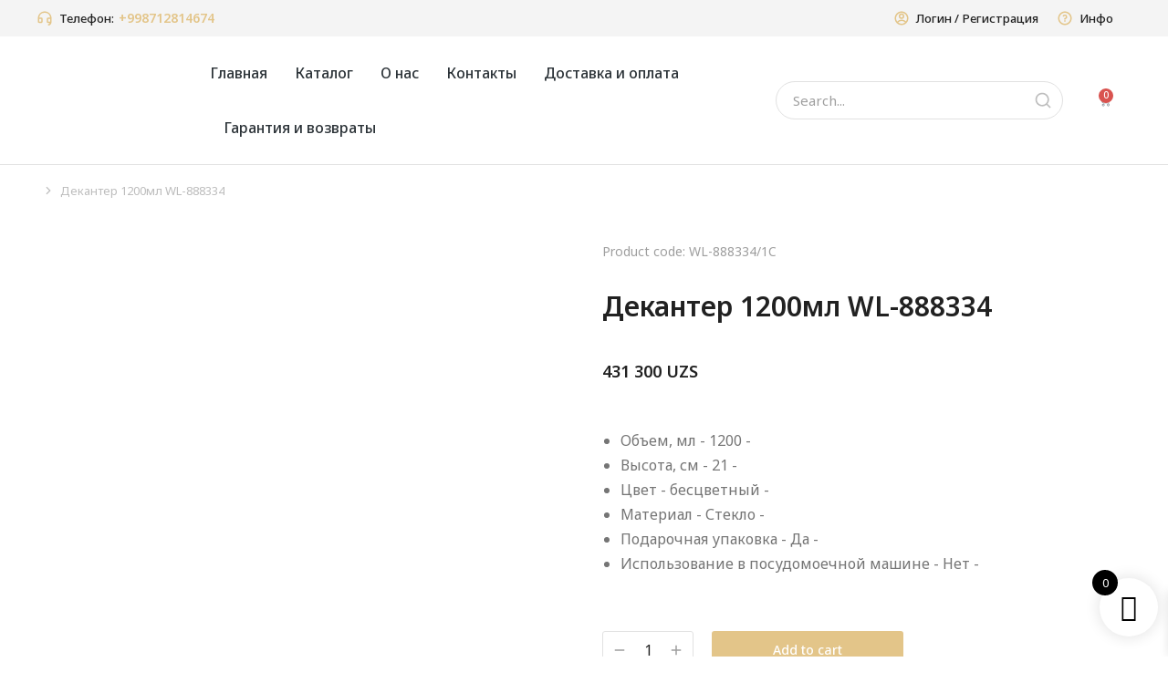

--- FILE ---
content_type: text/html; charset=UTF-8
request_url: https://sabono.uz/product/%D0%B4%D0%B5%D0%BA%D0%B0%D0%BD%D1%82%D0%B5%D1%80-1200%D0%BC%D0%BB-wl-888334/
body_size: 52689
content:
<!DOCTYPE html>
<!--[if !(IE 6) | !(IE 7) | !(IE 8)  ]><!-->
<html lang="ru-RU" class="no-js">
<!--<![endif]-->
<head>
	<meta charset="UTF-8" />
				<meta name="viewport" content="width=device-width, initial-scale=1, maximum-scale=1, user-scalable=0"/>
				<link rel="profile" href="https://gmpg.org/xfn/11" />
	<title>Декантер 1200мл WL-888334 &#8211; Sabono</title>
<meta name='robots' content='max-image-preview:large' />
<script>window._wca = window._wca || [];</script>
<link rel='dns-prefetch' href='//stats.wp.com' />
<link rel="alternate" type="application/rss+xml" title="Sabono &raquo; Лента" href="https://sabono.uz/feed/" />
<link rel="alternate" type="application/rss+xml" title="Sabono &raquo; Лента комментариев" href="https://sabono.uz/comments/feed/" />
<link rel="alternate" type="application/rss+xml" title="Sabono &raquo; Лента комментариев к &laquo;Декантер 1200мл WL-888334&raquo;" href="https://sabono.uz/product/%d0%b4%d0%b5%d0%ba%d0%b0%d0%bd%d1%82%d0%b5%d1%80-1200%d0%bc%d0%bb-wl-888334/feed/" />
<link rel="alternate" title="oEmbed (JSON)" type="application/json+oembed" href="https://sabono.uz/wp-json/oembed/1.0/embed?url=https%3A%2F%2Fsabono.uz%2Fproduct%2F%25d0%25b4%25d0%25b5%25d0%25ba%25d0%25b0%25d0%25bd%25d1%2582%25d0%25b5%25d1%2580-1200%25d0%25bc%25d0%25bb-wl-888334%2F" />
<link rel="alternate" title="oEmbed (XML)" type="text/xml+oembed" href="https://sabono.uz/wp-json/oembed/1.0/embed?url=https%3A%2F%2Fsabono.uz%2Fproduct%2F%25d0%25b4%25d0%25b5%25d0%25ba%25d0%25b0%25d0%25bd%25d1%2582%25d0%25b5%25d1%2580-1200%25d0%25bc%25d0%25bb-wl-888334%2F&#038;format=xml" />
<style id='wp-img-auto-sizes-contain-inline-css'>
img:is([sizes=auto i],[sizes^="auto," i]){contain-intrinsic-size:3000px 1500px}
/*# sourceURL=wp-img-auto-sizes-contain-inline-css */
</style>
<link rel='stylesheet' id='sbi_styles-css' href='https://sabono.uz/wp-content/plugins/instagram-feed/css/sbi-styles.min.css?ver=6.10.0' media='all' />
<style id='wp-emoji-styles-inline-css'>

	img.wp-smiley, img.emoji {
		display: inline !important;
		border: none !important;
		box-shadow: none !important;
		height: 1em !important;
		width: 1em !important;
		margin: 0 0.07em !important;
		vertical-align: -0.1em !important;
		background: none !important;
		padding: 0 !important;
	}
/*# sourceURL=wp-emoji-styles-inline-css */
</style>
<link rel='stylesheet' id='wp-block-library-css' href='https://sabono.uz/wp-includes/css/dist/block-library/style.min.css?ver=6.9' media='all' />
<style id='global-styles-inline-css'>
:root{--wp--preset--aspect-ratio--square: 1;--wp--preset--aspect-ratio--4-3: 4/3;--wp--preset--aspect-ratio--3-4: 3/4;--wp--preset--aspect-ratio--3-2: 3/2;--wp--preset--aspect-ratio--2-3: 2/3;--wp--preset--aspect-ratio--16-9: 16/9;--wp--preset--aspect-ratio--9-16: 9/16;--wp--preset--color--black: #000000;--wp--preset--color--cyan-bluish-gray: #abb8c3;--wp--preset--color--white: #FFF;--wp--preset--color--pale-pink: #f78da7;--wp--preset--color--vivid-red: #cf2e2e;--wp--preset--color--luminous-vivid-orange: #ff6900;--wp--preset--color--luminous-vivid-amber: #fcb900;--wp--preset--color--light-green-cyan: #7bdcb5;--wp--preset--color--vivid-green-cyan: #00d084;--wp--preset--color--pale-cyan-blue: #8ed1fc;--wp--preset--color--vivid-cyan-blue: #0693e3;--wp--preset--color--vivid-purple: #9b51e0;--wp--preset--color--accent: #999999;--wp--preset--color--dark-gray: #111;--wp--preset--color--light-gray: #767676;--wp--preset--gradient--vivid-cyan-blue-to-vivid-purple: linear-gradient(135deg,rgb(6,147,227) 0%,rgb(155,81,224) 100%);--wp--preset--gradient--light-green-cyan-to-vivid-green-cyan: linear-gradient(135deg,rgb(122,220,180) 0%,rgb(0,208,130) 100%);--wp--preset--gradient--luminous-vivid-amber-to-luminous-vivid-orange: linear-gradient(135deg,rgb(252,185,0) 0%,rgb(255,105,0) 100%);--wp--preset--gradient--luminous-vivid-orange-to-vivid-red: linear-gradient(135deg,rgb(255,105,0) 0%,rgb(207,46,46) 100%);--wp--preset--gradient--very-light-gray-to-cyan-bluish-gray: linear-gradient(135deg,rgb(238,238,238) 0%,rgb(169,184,195) 100%);--wp--preset--gradient--cool-to-warm-spectrum: linear-gradient(135deg,rgb(74,234,220) 0%,rgb(151,120,209) 20%,rgb(207,42,186) 40%,rgb(238,44,130) 60%,rgb(251,105,98) 80%,rgb(254,248,76) 100%);--wp--preset--gradient--blush-light-purple: linear-gradient(135deg,rgb(255,206,236) 0%,rgb(152,150,240) 100%);--wp--preset--gradient--blush-bordeaux: linear-gradient(135deg,rgb(254,205,165) 0%,rgb(254,45,45) 50%,rgb(107,0,62) 100%);--wp--preset--gradient--luminous-dusk: linear-gradient(135deg,rgb(255,203,112) 0%,rgb(199,81,192) 50%,rgb(65,88,208) 100%);--wp--preset--gradient--pale-ocean: linear-gradient(135deg,rgb(255,245,203) 0%,rgb(182,227,212) 50%,rgb(51,167,181) 100%);--wp--preset--gradient--electric-grass: linear-gradient(135deg,rgb(202,248,128) 0%,rgb(113,206,126) 100%);--wp--preset--gradient--midnight: linear-gradient(135deg,rgb(2,3,129) 0%,rgb(40,116,252) 100%);--wp--preset--font-size--small: 13px;--wp--preset--font-size--medium: 20px;--wp--preset--font-size--large: 36px;--wp--preset--font-size--x-large: 42px;--wp--preset--spacing--20: 0.44rem;--wp--preset--spacing--30: 0.67rem;--wp--preset--spacing--40: 1rem;--wp--preset--spacing--50: 1.5rem;--wp--preset--spacing--60: 2.25rem;--wp--preset--spacing--70: 3.38rem;--wp--preset--spacing--80: 5.06rem;--wp--preset--shadow--natural: 6px 6px 9px rgba(0, 0, 0, 0.2);--wp--preset--shadow--deep: 12px 12px 50px rgba(0, 0, 0, 0.4);--wp--preset--shadow--sharp: 6px 6px 0px rgba(0, 0, 0, 0.2);--wp--preset--shadow--outlined: 6px 6px 0px -3px rgb(255, 255, 255), 6px 6px rgb(0, 0, 0);--wp--preset--shadow--crisp: 6px 6px 0px rgb(0, 0, 0);}:where(.is-layout-flex){gap: 0.5em;}:where(.is-layout-grid){gap: 0.5em;}body .is-layout-flex{display: flex;}.is-layout-flex{flex-wrap: wrap;align-items: center;}.is-layout-flex > :is(*, div){margin: 0;}body .is-layout-grid{display: grid;}.is-layout-grid > :is(*, div){margin: 0;}:where(.wp-block-columns.is-layout-flex){gap: 2em;}:where(.wp-block-columns.is-layout-grid){gap: 2em;}:where(.wp-block-post-template.is-layout-flex){gap: 1.25em;}:where(.wp-block-post-template.is-layout-grid){gap: 1.25em;}.has-black-color{color: var(--wp--preset--color--black) !important;}.has-cyan-bluish-gray-color{color: var(--wp--preset--color--cyan-bluish-gray) !important;}.has-white-color{color: var(--wp--preset--color--white) !important;}.has-pale-pink-color{color: var(--wp--preset--color--pale-pink) !important;}.has-vivid-red-color{color: var(--wp--preset--color--vivid-red) !important;}.has-luminous-vivid-orange-color{color: var(--wp--preset--color--luminous-vivid-orange) !important;}.has-luminous-vivid-amber-color{color: var(--wp--preset--color--luminous-vivid-amber) !important;}.has-light-green-cyan-color{color: var(--wp--preset--color--light-green-cyan) !important;}.has-vivid-green-cyan-color{color: var(--wp--preset--color--vivid-green-cyan) !important;}.has-pale-cyan-blue-color{color: var(--wp--preset--color--pale-cyan-blue) !important;}.has-vivid-cyan-blue-color{color: var(--wp--preset--color--vivid-cyan-blue) !important;}.has-vivid-purple-color{color: var(--wp--preset--color--vivid-purple) !important;}.has-black-background-color{background-color: var(--wp--preset--color--black) !important;}.has-cyan-bluish-gray-background-color{background-color: var(--wp--preset--color--cyan-bluish-gray) !important;}.has-white-background-color{background-color: var(--wp--preset--color--white) !important;}.has-pale-pink-background-color{background-color: var(--wp--preset--color--pale-pink) !important;}.has-vivid-red-background-color{background-color: var(--wp--preset--color--vivid-red) !important;}.has-luminous-vivid-orange-background-color{background-color: var(--wp--preset--color--luminous-vivid-orange) !important;}.has-luminous-vivid-amber-background-color{background-color: var(--wp--preset--color--luminous-vivid-amber) !important;}.has-light-green-cyan-background-color{background-color: var(--wp--preset--color--light-green-cyan) !important;}.has-vivid-green-cyan-background-color{background-color: var(--wp--preset--color--vivid-green-cyan) !important;}.has-pale-cyan-blue-background-color{background-color: var(--wp--preset--color--pale-cyan-blue) !important;}.has-vivid-cyan-blue-background-color{background-color: var(--wp--preset--color--vivid-cyan-blue) !important;}.has-vivid-purple-background-color{background-color: var(--wp--preset--color--vivid-purple) !important;}.has-black-border-color{border-color: var(--wp--preset--color--black) !important;}.has-cyan-bluish-gray-border-color{border-color: var(--wp--preset--color--cyan-bluish-gray) !important;}.has-white-border-color{border-color: var(--wp--preset--color--white) !important;}.has-pale-pink-border-color{border-color: var(--wp--preset--color--pale-pink) !important;}.has-vivid-red-border-color{border-color: var(--wp--preset--color--vivid-red) !important;}.has-luminous-vivid-orange-border-color{border-color: var(--wp--preset--color--luminous-vivid-orange) !important;}.has-luminous-vivid-amber-border-color{border-color: var(--wp--preset--color--luminous-vivid-amber) !important;}.has-light-green-cyan-border-color{border-color: var(--wp--preset--color--light-green-cyan) !important;}.has-vivid-green-cyan-border-color{border-color: var(--wp--preset--color--vivid-green-cyan) !important;}.has-pale-cyan-blue-border-color{border-color: var(--wp--preset--color--pale-cyan-blue) !important;}.has-vivid-cyan-blue-border-color{border-color: var(--wp--preset--color--vivid-cyan-blue) !important;}.has-vivid-purple-border-color{border-color: var(--wp--preset--color--vivid-purple) !important;}.has-vivid-cyan-blue-to-vivid-purple-gradient-background{background: var(--wp--preset--gradient--vivid-cyan-blue-to-vivid-purple) !important;}.has-light-green-cyan-to-vivid-green-cyan-gradient-background{background: var(--wp--preset--gradient--light-green-cyan-to-vivid-green-cyan) !important;}.has-luminous-vivid-amber-to-luminous-vivid-orange-gradient-background{background: var(--wp--preset--gradient--luminous-vivid-amber-to-luminous-vivid-orange) !important;}.has-luminous-vivid-orange-to-vivid-red-gradient-background{background: var(--wp--preset--gradient--luminous-vivid-orange-to-vivid-red) !important;}.has-very-light-gray-to-cyan-bluish-gray-gradient-background{background: var(--wp--preset--gradient--very-light-gray-to-cyan-bluish-gray) !important;}.has-cool-to-warm-spectrum-gradient-background{background: var(--wp--preset--gradient--cool-to-warm-spectrum) !important;}.has-blush-light-purple-gradient-background{background: var(--wp--preset--gradient--blush-light-purple) !important;}.has-blush-bordeaux-gradient-background{background: var(--wp--preset--gradient--blush-bordeaux) !important;}.has-luminous-dusk-gradient-background{background: var(--wp--preset--gradient--luminous-dusk) !important;}.has-pale-ocean-gradient-background{background: var(--wp--preset--gradient--pale-ocean) !important;}.has-electric-grass-gradient-background{background: var(--wp--preset--gradient--electric-grass) !important;}.has-midnight-gradient-background{background: var(--wp--preset--gradient--midnight) !important;}.has-small-font-size{font-size: var(--wp--preset--font-size--small) !important;}.has-medium-font-size{font-size: var(--wp--preset--font-size--medium) !important;}.has-large-font-size{font-size: var(--wp--preset--font-size--large) !important;}.has-x-large-font-size{font-size: var(--wp--preset--font-size--x-large) !important;}
/*# sourceURL=global-styles-inline-css */
</style>

<style id='classic-theme-styles-inline-css'>
/*! This file is auto-generated */
.wp-block-button__link{color:#fff;background-color:#32373c;border-radius:9999px;box-shadow:none;text-decoration:none;padding:calc(.667em + 2px) calc(1.333em + 2px);font-size:1.125em}.wp-block-file__button{background:#32373c;color:#fff;text-decoration:none}
/*# sourceURL=/wp-includes/css/classic-themes.min.css */
</style>
<link rel='stylesheet' id='contact-form-7-css' href='https://sabono.uz/wp-content/plugins/contact-form-7/includes/css/styles.css?ver=6.1.4' media='all' />
<link rel='stylesheet' id='photoswipe-css' href='https://sabono.uz/wp-content/plugins/woocommerce/assets/css/photoswipe/photoswipe.min.css?ver=10.3.7' media='all' />
<link rel='stylesheet' id='photoswipe-default-skin-css' href='https://sabono.uz/wp-content/plugins/woocommerce/assets/css/photoswipe/default-skin/default-skin.min.css?ver=10.3.7' media='all' />
<style id='woocommerce-inline-inline-css'>
.woocommerce form .form-row .required { visibility: visible; }
/*# sourceURL=woocommerce-inline-inline-css */
</style>
<link rel='stylesheet' id='brands-styles-css' href='https://sabono.uz/wp-content/plugins/woocommerce/assets/css/brands.css?ver=10.3.7' media='all' />
<link rel='stylesheet' id='xoo-wsc-fonts-css' href='https://sabono.uz/wp-content/plugins/side-cart-woocommerce/assets/css/xoo-wsc-fonts.css?ver=2.7.2' media='all' />
<link rel='stylesheet' id='xoo-wsc-style-css' href='https://sabono.uz/wp-content/plugins/side-cart-woocommerce/assets/css/xoo-wsc-style.css?ver=2.7.2' media='all' />
<style id='xoo-wsc-style-inline-css'>




.xoo-wsc-ft-buttons-cont a.xoo-wsc-ft-btn, .xoo-wsc-container .xoo-wsc-btn {
	background-color: #000000;
	color: #ffffff;
	border: 2px solid #ffffff;
	padding: 10px 20px;
}

.xoo-wsc-ft-buttons-cont a.xoo-wsc-ft-btn:hover, .xoo-wsc-container .xoo-wsc-btn:hover {
	background-color: #ffffff;
	color: #000000;
	border: 2px solid #000000;
}

 

.xoo-wsc-footer{
	background-color: #ffffff;
	color: #000000;
	padding: 10px 20px;
	box-shadow: 0 -1px 10px #0000001a;
}

.xoo-wsc-footer, .xoo-wsc-footer a, .xoo-wsc-footer .amount{
	font-size: 18px;
}

.xoo-wsc-btn .amount{
	color: #ffffff}

.xoo-wsc-btn:hover .amount{
	color: #000000;
}

.xoo-wsc-ft-buttons-cont{
	grid-template-columns: auto;
}

.xoo-wsc-basket{
	bottom: 12px;
	right: 1px;
	background-color: #ffffff;
	color: #000000;
	box-shadow: 0px 0px 15px 2px #0000001a;
	border-radius: 50%;
	display: flex;
	width: 64px;
	height: 64px;
}


.xoo-wsc-bki{
	font-size: 30px}

.xoo-wsc-items-count{
	top: -9px;
	left: -8px;
}

.xoo-wsc-items-count, .xoo-wsch-items-count{
	background-color: #000000;
	color: #ffffff;
}

.xoo-wsc-container, .xoo-wsc-slider{
	max-width: 425px;
	right: -425px;
	top: 0;bottom: 0;
	bottom: 0;
	font-family: }


.xoo-wsc-cart-active .xoo-wsc-container, .xoo-wsc-slider-active .xoo-wsc-slider{
	right: 0;
}


.xoo-wsc-cart-active .xoo-wsc-basket{
	right: 425px;
}

.xoo-wsc-slider{
	right: -425px;
}

span.xoo-wsch-close {
    font-size: 22px;
}


.xoo-wsch-text{
	font-size: 22px;
}

.xoo-wsc-header{
	color: #000000;
	background-color: #ffffff;
	border-bottom: 2px solid #eee;
	padding: 15px 15px;
}


.xoo-wsc-body{
	background-color: #f8f9fa;
}

.xoo-wsc-products:not(.xoo-wsc-pattern-card), .xoo-wsc-products:not(.xoo-wsc-pattern-card) span.amount, .xoo-wsc-products:not(.xoo-wsc-pattern-card) a{
	font-size: 16px;
	color: #000000;
}

.xoo-wsc-products:not(.xoo-wsc-pattern-card) .xoo-wsc-product{
	padding: 10px 15px;
	margin: 10px 15px;
	border-radius: 5px;
	box-shadow: 0 2px 2px #00000005;
	background-color: #ffffff;
}

.xoo-wsc-sum-col{
	justify-content: center;
}


/** Shortcode **/
.xoo-wsc-sc-count{
	background-color: #000000;
	color: #ffffff;
}

.xoo-wsc-sc-bki{
	font-size: 28px;
	color: #000000;
}
.xoo-wsc-sc-cont{
	color: #000000;
}

.added_to_cart{
	display: none!important;
}

.xoo-wsc-product dl.variation {
	display: block;
}


.xoo-wsc-product-cont{
	padding: 10px 10px;
}

.xoo-wsc-products:not(.xoo-wsc-pattern-card) .xoo-wsc-img-col{
	width: 28%;
}

.xoo-wsc-pattern-card .xoo-wsc-img-col img{
	max-width: 100%;
	height: auto;
}

.xoo-wsc-products:not(.xoo-wsc-pattern-card) .xoo-wsc-sum-col{
	width: 72%;
}

.xoo-wsc-pattern-card .xoo-wsc-product-cont{
	width: 50% 
}

@media only screen and (max-width: 600px) {
	.xoo-wsc-pattern-card .xoo-wsc-product-cont  {
		width: 50%;
	}
}


.xoo-wsc-pattern-card .xoo-wsc-product{
	border: 0;
	box-shadow: 0px 10px 15px -12px #0000001a;
}


.xoo-wsc-sm-front{
	background-color: #eee;
}
.xoo-wsc-pattern-card, .xoo-wsc-sm-front{
	border-bottom-left-radius: 5px;
	border-bottom-right-radius: 5px;
}
.xoo-wsc-pattern-card, .xoo-wsc-img-col img, .xoo-wsc-img-col, .xoo-wsc-sm-back-cont{
	border-top-left-radius: 5px;
	border-top-right-radius: 5px;
}
.xoo-wsc-sm-back{
	background-color: #fff;
}
.xoo-wsc-pattern-card, .xoo-wsc-pattern-card a, .xoo-wsc-pattern-card .amount{
	font-size: 16px;
}

.xoo-wsc-sm-front, .xoo-wsc-sm-front a, .xoo-wsc-sm-front .amount{
	color: #000;
}

.xoo-wsc-sm-back, .xoo-wsc-sm-back a, .xoo-wsc-sm-back .amount{
	color: #000;
}


.magictime {
    animation-duration: 0.5s;
}



span.xoo-wsch-items-count{
	height: 20px;
	line-height: 20px;
	width: 20px;
}

span.xoo-wsch-icon{
	font-size: 30px
}

.xoo-wsc-smr-del{
	font-size: 16px
}
/*# sourceURL=xoo-wsc-style-inline-css */
</style>
<link rel='stylesheet' id='the7-icon-box-widget-css' href='https://sabono.uz/wp-content/themes/dt-the7/css/compatibility/elementor/the7-icon-box-widget.min.css?ver=12.10.0.1' media='all' />
<link rel='stylesheet' id='elementor-frontend-css' href='https://sabono.uz/wp-content/plugins/elementor/assets/css/frontend.min.css?ver=3.33.2' media='all' />
<link rel='stylesheet' id='widget-heading-css' href='https://sabono.uz/wp-content/plugins/elementor/assets/css/widget-heading.min.css?ver=3.33.2' media='all' />
<link rel='stylesheet' id='widget-image-css' href='https://sabono.uz/wp-content/plugins/elementor/assets/css/widget-image.min.css?ver=3.33.2' media='all' />
<link rel='stylesheet' id='the7_horizontal-menu-css' href='https://sabono.uz/wp-content/themes/dt-the7/css/compatibility/elementor/the7-horizontal-menu-widget.min.css?ver=12.10.0.1' media='all' />
<link rel='stylesheet' id='the7-search-form-widget-css' href='https://sabono.uz/wp-content/themes/dt-the7/css/compatibility/elementor/the7-search-form-widget.min.css?ver=12.10.0.1' media='all' />
<link rel='stylesheet' id='widget-woocommerce-menu-cart-css' href='https://sabono.uz/wp-content/plugins/elementor-pro/assets/css/widget-woocommerce-menu-cart.min.css?ver=3.27.0' media='all' />
<link rel='stylesheet' id='the7-e-sticky-effect-css' href='https://sabono.uz/wp-content/themes/dt-the7/css/compatibility/elementor/the7-sticky-effects.min.css?ver=12.10.0.1' media='all' />
<link rel='stylesheet' id='the7-icon-widget-css' href='https://sabono.uz/wp-content/themes/dt-the7/css/compatibility/elementor/the7-icon-widget.min.css?ver=12.10.0.1' media='all' />
<link rel='stylesheet' id='the7-woocommerce-menu-cart-css' href='https://sabono.uz/wp-content/themes/dt-the7/css/compatibility/elementor/the7-woocommerce-menu-cart.min.css?ver=12.10.0.1' media='all' />
<link rel='stylesheet' id='widget-spacer-css' href='https://sabono.uz/wp-content/plugins/elementor/assets/css/widget-spacer.min.css?ver=3.33.2' media='all' />
<link rel='stylesheet' id='the7-vertical-menu-widget-css' href='https://sabono.uz/wp-content/themes/dt-the7/css/compatibility/elementor/the7-vertical-menu-widget.min.css?ver=12.10.0.1' media='all' />
<link rel='stylesheet' id='widget-woocommerce-product-rating-css' href='https://sabono.uz/wp-content/plugins/elementor-pro/assets/css/widget-woocommerce-product-rating.min.css?ver=3.27.0' media='all' />
<link rel='stylesheet' id='the7-woocommerce-product-price-widget-css' href='https://sabono.uz/wp-content/themes/dt-the7/css/compatibility/elementor/the7-woocommerce-product-price.min.css?ver=12.10.0.1' media='all' />
<link rel='stylesheet' id='the7-woocommerce-product-add-to-cart-v2-css' href='https://sabono.uz/wp-content/themes/dt-the7/css/compatibility/elementor/the7-woocommerce-add-to-cart.min.css?ver=12.10.0.1' media='all' />
<link rel='stylesheet' id='the7-tabs-widget-css' href='https://sabono.uz/wp-content/themes/dt-the7/css/compatibility/elementor/the7-tabs-widget.min.css?ver=12.10.0.1' media='all' />
<link rel='stylesheet' id='the7-filter-decorations-base-css' href='https://sabono.uz/wp-content/themes/dt-the7/css/compatibility/elementor/the7-filter-decorations-base.min.css?ver=12.10.0.1' media='all' />
<link rel='stylesheet' id='the7-wc-products-css' href='https://sabono.uz/wp-content/themes/dt-the7/css/compatibility/elementor/the7-wc-products-widget.min.css?ver=12.10.0.1' media='all' />
<link rel='stylesheet' id='the7-carousel-navigation-css' href='https://sabono.uz/wp-content/themes/dt-the7/css/compatibility/elementor/the7-carousel-navigation.min.css?ver=12.10.0.1' media='all' />
<link rel='stylesheet' id='elementor-post-8-css' href='https://sabono.uz/wp-content/uploads/elementor/css/post-8.css?ver=1768285751' media='all' />
<link rel='stylesheet' id='sbistyles-css' href='https://sabono.uz/wp-content/plugins/instagram-feed/css/sbi-styles.min.css?ver=6.10.0' media='all' />
<link rel='stylesheet' id='elementor-post-40513-css' href='https://sabono.uz/wp-content/uploads/elementor/css/post-40513.css?ver=1768372588' media='all' />
<link rel='stylesheet' id='elementor-post-27768-css' href='https://sabono.uz/wp-content/uploads/elementor/css/post-27768.css?ver=1768285751' media='all' />
<link rel='stylesheet' id='elementor-post-37688-css' href='https://sabono.uz/wp-content/uploads/elementor/css/post-37688.css?ver=1768285751' media='all' />
<link rel='stylesheet' id='dt-main-css' href='https://sabono.uz/wp-content/themes/dt-the7/css/main.min.css?ver=12.10.0.1' media='all' />
<style id='dt-main-inline-css'>
body #load {
  display: block;
  height: 100%;
  overflow: hidden;
  position: fixed;
  width: 100%;
  z-index: 9901;
  opacity: 1;
  visibility: visible;
  transition: all .35s ease-out;
}
.load-wrap {
  width: 100%;
  height: 100%;
  background-position: center center;
  background-repeat: no-repeat;
  text-align: center;
  display: -ms-flexbox;
  display: -ms-flex;
  display: flex;
  -ms-align-items: center;
  -ms-flex-align: center;
  align-items: center;
  -ms-flex-flow: column wrap;
  flex-flow: column wrap;
  -ms-flex-pack: center;
  -ms-justify-content: center;
  justify-content: center;
}
.load-wrap > svg {
  position: absolute;
  top: 50%;
  left: 50%;
  transform: translate(-50%,-50%);
}
#load {
  background: var(--the7-elementor-beautiful-loading-bg,#ffffff);
  --the7-beautiful-spinner-color2: var(--the7-beautiful-spinner-color,rgba(0,0,0,0.12));
}

/*# sourceURL=dt-main-inline-css */
</style>
<link rel='stylesheet' id='the7-custom-scrollbar-css' href='https://sabono.uz/wp-content/themes/dt-the7/lib/custom-scrollbar/custom-scrollbar.min.css?ver=12.10.0.1' media='all' />
<link rel='stylesheet' id='the7-core-css' href='https://sabono.uz/wp-content/plugins/dt-the7-core/assets/css/post-type.min.css?ver=2.7.12' media='all' />
<link rel='stylesheet' id='the7-css-vars-css' href='https://sabono.uz/wp-content/uploads/the7-css/css-vars.css?ver=50e75f96de19' media='all' />
<link rel='stylesheet' id='dt-custom-css' href='https://sabono.uz/wp-content/uploads/the7-css/custom.css?ver=50e75f96de19' media='all' />
<link rel='stylesheet' id='wc-dt-custom-css' href='https://sabono.uz/wp-content/uploads/the7-css/compatibility/wc-dt-custom.css?ver=50e75f96de19' media='all' />
<link rel='stylesheet' id='dt-media-css' href='https://sabono.uz/wp-content/uploads/the7-css/media.css?ver=50e75f96de19' media='all' />
<link rel='stylesheet' id='the7-mega-menu-css' href='https://sabono.uz/wp-content/uploads/the7-css/mega-menu.css?ver=50e75f96de19' media='all' />
<link rel='stylesheet' id='the7-elements-albums-portfolio-css' href='https://sabono.uz/wp-content/uploads/the7-css/the7-elements-albums-portfolio.css?ver=50e75f96de19' media='all' />
<link rel='stylesheet' id='the7-elements-css' href='https://sabono.uz/wp-content/uploads/the7-css/post-type-dynamic.css?ver=50e75f96de19' media='all' />
<link rel='stylesheet' id='style-css' href='https://sabono.uz/wp-content/themes/dt-the7/style.css?ver=12.10.0.1' media='all' />
<link rel='stylesheet' id='the7-elementor-global-css' href='https://sabono.uz/wp-content/themes/dt-the7/css/compatibility/elementor/elementor-global.min.css?ver=12.10.0.1' media='all' />
<link rel='stylesheet' id='elementor-gf-notosans-css' href='https://fonts.googleapis.com/css?family=Noto+Sans:100,100italic,200,200italic,300,300italic,400,400italic,500,500italic,600,600italic,700,700italic,800,800italic,900,900italic&#038;display=swap&#038;subset=cyrillic' media='all' />
<script src="https://sabono.uz/wp-includes/js/jquery/jquery.min.js?ver=3.7.1" id="jquery-core-js"></script>
<script src="https://sabono.uz/wp-includes/js/jquery/jquery-migrate.min.js?ver=3.4.1" id="jquery-migrate-js"></script>
<script src="https://sabono.uz/wp-content/plugins/woocommerce/assets/js/jquery-blockui/jquery.blockUI.min.js?ver=2.7.0-wc.10.3.7" id="wc-jquery-blockui-js" data-wp-strategy="defer"></script>
<script src="https://sabono.uz/wp-content/plugins/woocommerce/assets/js/photoswipe/photoswipe.min.js?ver=4.1.1-wc.10.3.7" id="wc-photoswipe-js" defer data-wp-strategy="defer"></script>
<script src="https://sabono.uz/wp-content/plugins/woocommerce/assets/js/photoswipe/photoswipe-ui-default.min.js?ver=4.1.1-wc.10.3.7" id="wc-photoswipe-ui-default-js" defer data-wp-strategy="defer"></script>
<script id="wc-single-product-js-extra">
var wc_single_product_params = {"i18n_required_rating_text":"\u041f\u043e\u0436\u0430\u043b\u0443\u0439\u0441\u0442\u0430, \u043f\u043e\u0441\u0442\u0430\u0432\u044c\u0442\u0435 \u043e\u0446\u0435\u043d\u043a\u0443","i18n_rating_options":["1 \u0438\u0437 5 \u0437\u0432\u0451\u0437\u0434","2 \u0438\u0437 5 \u0437\u0432\u0451\u0437\u0434","3 \u0438\u0437 5 \u0437\u0432\u0451\u0437\u0434","4 \u0438\u0437 5 \u0437\u0432\u0451\u0437\u0434","5 \u0438\u0437 5 \u0437\u0432\u0451\u0437\u0434"],"i18n_product_gallery_trigger_text":"\u041f\u0440\u043e\u0441\u043c\u043e\u0442\u0440 \u0433\u0430\u043b\u0435\u0440\u0435\u0438 \u0438\u0437\u043e\u0431\u0440\u0430\u0436\u0435\u043d\u0438\u0439 \u0432 \u043f\u043e\u043b\u043d\u043e\u044d\u043a\u0440\u0430\u043d\u043d\u043e\u043c \u0440\u0435\u0436\u0438\u043c\u0435","review_rating_required":"yes","flexslider":{"rtl":false,"animation":"slide","smoothHeight":true,"directionNav":false,"controlNav":"thumbnails","slideshow":false,"animationSpeed":500,"animationLoop":false,"allowOneSlide":false},"zoom_enabled":"1","zoom_options":[],"photoswipe_enabled":"1","photoswipe_options":{"shareEl":false,"closeOnScroll":false,"history":false,"hideAnimationDuration":0,"showAnimationDuration":0},"flexslider_enabled":"1"};
//# sourceURL=wc-single-product-js-extra
</script>
<script src="https://sabono.uz/wp-content/plugins/woocommerce/assets/js/frontend/single-product.min.js?ver=10.3.7" id="wc-single-product-js" defer data-wp-strategy="defer"></script>
<script src="https://sabono.uz/wp-content/plugins/woocommerce/assets/js/js-cookie/js.cookie.min.js?ver=2.1.4-wc.10.3.7" id="wc-js-cookie-js" defer data-wp-strategy="defer"></script>
<script id="woocommerce-js-extra">
var woocommerce_params = {"ajax_url":"/wp-admin/admin-ajax.php","wc_ajax_url":"/?wc-ajax=%%endpoint%%","i18n_password_show":"\u041f\u043e\u043a\u0430\u0437\u0430\u0442\u044c \u043f\u0430\u0440\u043e\u043b\u044c","i18n_password_hide":"\u0421\u043a\u0440\u044b\u0442\u044c \u043f\u0430\u0440\u043e\u043b\u044c"};
//# sourceURL=woocommerce-js-extra
</script>
<script src="https://sabono.uz/wp-content/plugins/woocommerce/assets/js/frontend/woocommerce.min.js?ver=10.3.7" id="woocommerce-js" defer data-wp-strategy="defer"></script>
<script src="https://stats.wp.com/s-202604.js" id="woocommerce-analytics-js" defer data-wp-strategy="defer"></script>
<script id="dt-above-fold-js-extra">
var dtLocal = {"themeUrl":"https://sabono.uz/wp-content/themes/dt-the7","passText":"\u0414\u043b\u044f \u043f\u0440\u043e\u0441\u043c\u043e\u0442\u0440\u0430 \u044d\u0442\u043e\u0439 \u0437\u0430\u043a\u0440\u044b\u0442\u043e\u0439 \u043f\u0443\u0431\u043b\u0438\u043a\u0430\u0446\u0438\u0438, \u0432\u0432\u0435\u0434\u0438\u0442\u0435 \u043f\u0430\u0440\u043e\u043b\u044c \u043d\u0438\u0436\u0435:","moreButtonText":{"loading":"\u0417\u0430\u0433\u0440\u0443\u0437\u043a\u0430 ...","loadMore":"\u0417\u0430\u0433\u0440\u0443\u0437\u0438\u0442\u044c \u0435\u0449\u0451"},"postID":"54511","ajaxurl":"https://sabono.uz/wp-admin/admin-ajax.php","REST":{"baseUrl":"https://sabono.uz/wp-json/the7/v1","endpoints":{"sendMail":"/send-mail"}},"contactMessages":{"required":"One or more fields have an error. Please check and try again.","terms":"\u041f\u043e\u0436\u0430\u043b\u0443\u0439\u0441\u0442\u0430, \u043f\u0440\u0438\u043c\u0438\u0442\u0435 \u043f\u043e\u043b\u0438\u0442\u0438\u043a\u0443 \u043a\u043e\u043d\u0444\u0438\u0434\u0435\u043d\u0446\u0438\u0430\u043b\u044c\u043d\u043e\u0441\u0442\u0438.","fillTheCaptchaError":"\u041f\u043e\u0436\u0430\u043b\u0443\u0439\u0441\u0442\u0430, \u0437\u0430\u043f\u043e\u043b\u043d\u0438\u0442\u0435 \u043a\u0430\u043f\u0447\u0443."},"captchaSiteKey":"","ajaxNonce":"5e34c5f539","pageData":"","themeSettings":{"smoothScroll":"off","lazyLoading":false,"desktopHeader":{"height":""},"ToggleCaptionEnabled":"disabled","ToggleCaption":"Navigation","floatingHeader":{"showAfter":94,"showMenu":false,"height":64,"logo":{"showLogo":true,"html":"","url":"https://sabono.uz/"}},"topLine":{"floatingTopLine":{"logo":{"showLogo":false,"html":""}}},"mobileHeader":{"firstSwitchPoint":1150,"secondSwitchPoint":600,"firstSwitchPointHeight":60,"secondSwitchPointHeight":50,"mobileToggleCaptionEnabled":"right","mobileToggleCaption":"Menu"},"stickyMobileHeaderFirstSwitch":{"logo":{"html":""}},"stickyMobileHeaderSecondSwitch":{"logo":{"html":""}},"sidebar":{"switchPoint":992},"boxedWidth":"1280px"},"wcCartFragmentHash":"1374c6ada445291578af1aa134ab1863","elementor":{"settings":{"container_width":1400}}};
var dtShare = {"shareButtonText":{"facebook":"\u041f\u043e\u0434\u0435\u043b\u0438\u0442\u0441\u044f \u0432 Facebook","twitter":"Share on X","pinterest":"Pin it","linkedin":"\u041f\u043e\u0434\u0435\u043b\u0438\u0442\u0441\u044f Linkedin","whatsapp":"\u041f\u043e\u0434\u0435\u043b\u0438\u0442\u044c\u0441\u044f \u0432 WhatsApp"},"overlayOpacity":"90"};
//# sourceURL=dt-above-fold-js-extra
</script>
<script src="https://sabono.uz/wp-content/themes/dt-the7/js/above-the-fold.min.js?ver=12.10.0.1" id="dt-above-fold-js"></script>
<script src="https://sabono.uz/wp-content/themes/dt-the7/js/compatibility/woocommerce/woocommerce.min.js?ver=12.10.0.1" id="dt-woocommerce-js"></script>
<script id="wc-cart-fragments-js-extra">
var wc_cart_fragments_params = {"ajax_url":"/wp-admin/admin-ajax.php","wc_ajax_url":"/?wc-ajax=%%endpoint%%","cart_hash_key":"wc_cart_hash_ae17637bf497ca0eff1e74c6956fad4e","fragment_name":"wc_fragments_ae17637bf497ca0eff1e74c6956fad4e","request_timeout":"5000"};
//# sourceURL=wc-cart-fragments-js-extra
</script>
<script src="https://sabono.uz/wp-content/plugins/woocommerce/assets/js/frontend/cart-fragments.min.js?ver=10.3.7" id="wc-cart-fragments-js" defer data-wp-strategy="defer"></script>
<link rel="https://api.w.org/" href="https://sabono.uz/wp-json/" /><link rel="alternate" title="JSON" type="application/json" href="https://sabono.uz/wp-json/wp/v2/product/54511" /><link rel="EditURI" type="application/rsd+xml" title="RSD" href="https://sabono.uz/xmlrpc.php?rsd" />
<meta name="generator" content="WordPress 6.9" />
<meta name="generator" content="WooCommerce 10.3.7" />
<link rel="canonical" href="https://sabono.uz/product/%d0%b4%d0%b5%d0%ba%d0%b0%d0%bd%d1%82%d0%b5%d1%80-1200%d0%bc%d0%bb-wl-888334/" />
<link rel='shortlink' href='https://sabono.uz/?p=54511' />
<meta name="verification" content="f612c7d25f5690ad41496fcfdbf8d1" />	<style>img#wpstats{display:none}</style>
		<meta name="pinterest-rich-pin" content="false" /><meta property="og:site_name" content="Sabono" />
<meta property="og:title" content="Декантер 1200мл WL-888334" />
<meta property="og:description" content="Объем, мл - 1200																							 - Высота, см - 21																							 - Цвет - бесцветный																							 - Материал - Стекло																							 - Подарочная упаковка - Да																							 - Использование в посудомоечной машине - Нет																							 -" />
<meta property="og:image" content="https://sabono.uz/wp-content/uploads/2023/11/Dekanter-1200ml-WL-888334_6.jpg" />
<meta property="og:url" content="https://sabono.uz/product/%d0%b4%d0%b5%d0%ba%d0%b0%d0%bd%d1%82%d0%b5%d1%80-1200%d0%bc%d0%bb-wl-888334/" />
<meta property="og:type" content="article" />
	<noscript><style>.woocommerce-product-gallery{ opacity: 1 !important; }</style></noscript>
	<meta name="generator" content="Elementor 3.33.2; features: e_font_icon_svg, additional_custom_breakpoints; settings: css_print_method-external, google_font-enabled, font_display-swap">
			<style>
				.e-con.e-parent:nth-of-type(n+4):not(.e-lazyloaded):not(.e-no-lazyload),
				.e-con.e-parent:nth-of-type(n+4):not(.e-lazyloaded):not(.e-no-lazyload) * {
					background-image: none !important;
				}
				@media screen and (max-height: 1024px) {
					.e-con.e-parent:nth-of-type(n+3):not(.e-lazyloaded):not(.e-no-lazyload),
					.e-con.e-parent:nth-of-type(n+3):not(.e-lazyloaded):not(.e-no-lazyload) * {
						background-image: none !important;
					}
				}
				@media screen and (max-height: 640px) {
					.e-con.e-parent:nth-of-type(n+2):not(.e-lazyloaded):not(.e-no-lazyload),
					.e-con.e-parent:nth-of-type(n+2):not(.e-lazyloaded):not(.e-no-lazyload) * {
						background-image: none !important;
					}
				}
			</style>
						<meta name="theme-color" content="#ffffff">
			<script type="text/javascript" id="the7-loader-script">
document.addEventListener("DOMContentLoaded", function(event) {
	var load = document.getElementById("load");
	if(!load.classList.contains('loader-removed')){
		var removeLoading = setTimeout(function() {
			load.className += " loader-removed";
		}, 300);
	}
});
</script>
		<style id='the7-custom-inline-css' type='text/css'>
.sub-nav .menu-item i.fa,
.sub-nav .menu-item i.fas,
.sub-nav .menu-item i.far,
.sub-nav .menu-item i.fab {
	text-align: center;
	width: 1.25em;
}
</style>
<link rel='stylesheet' id='wc-blocks-style-css' href='https://sabono.uz/wp-content/plugins/woocommerce/assets/client/blocks/wc-blocks.css?ver=wc-10.3.7' media='all' />
<link rel='stylesheet' id='elementor-post-43647-css' href='https://sabono.uz/wp-content/uploads/elementor/css/post-43647.css?ver=1768285751' media='all' />
<link rel='stylesheet' id='the7-widget-css' href='https://sabono.uz/wp-content/themes/dt-the7/css/compatibility/elementor/the7-widget.min.css?ver=12.10.0.1' media='all' />
<link rel='stylesheet' id='elementor-post-36896-css' href='https://sabono.uz/wp-content/uploads/elementor/css/post-36896.css?ver=1768285751' media='all' />
<link rel='stylesheet' id='widget-divider-css' href='https://sabono.uz/wp-content/plugins/elementor/assets/css/widget-divider.min.css?ver=3.33.2' media='all' />
<link rel='stylesheet' id='elementor-post-45609-css' href='https://sabono.uz/wp-content/uploads/elementor/css/post-45609.css?ver=1768285751' media='all' />
<link rel='stylesheet' id='the7-woocommerce-product-additional-information-widget-css' href='https://sabono.uz/wp-content/themes/dt-the7/css/compatibility/elementor/the7-woocommerce-product-additional-information-widget.min.css?ver=12.10.0.1' media='all' />
<link rel='stylesheet' id='elementor-post-45605-css' href='https://sabono.uz/wp-content/uploads/elementor/css/post-45605.css?ver=1768285751' media='all' />
</head>
<body id="the7-body" class="wp-singular product-template-default single single-product postid-54511 wp-custom-logo wp-embed-responsive wp-theme-dt-the7 theme-dt-the7 the7-core-ver-2.7.12 woocommerce woocommerce-page woocommerce-no-js dt-responsive-on right-mobile-menu-close-icon ouside-menu-close-icon mobile-close-right-caption  fade-thin-mobile-menu-close-icon fade-medium-menu-close-icon srcset-enabled btn-flat custom-btn-color custom-btn-hover-color first-switch-logo-left first-switch-menu-right second-switch-logo-left second-switch-menu-right right-mobile-menu layzr-loading-on popup-message-style the7-ver-12.10.0.1 elementor-default elementor-template-full-width elementor-clear-template elementor-kit-8 elementor-page-37688">
<!-- The7 12.10.0.1 -->
<div id="load" class="spinner-loader">
	<div class="load-wrap"><style type="text/css">
    [class*="the7-spinner-animate-"]{
        animation: spinner-animation 1s cubic-bezier(1,1,1,1) infinite;
        x:46.5px;
        y:40px;
        width:7px;
        height:20px;
        fill:var(--the7-beautiful-spinner-color2);
        opacity: 0.2;
    }
    .the7-spinner-animate-2{
        animation-delay: 0.083s;
    }
    .the7-spinner-animate-3{
        animation-delay: 0.166s;
    }
    .the7-spinner-animate-4{
         animation-delay: 0.25s;
    }
    .the7-spinner-animate-5{
         animation-delay: 0.33s;
    }
    .the7-spinner-animate-6{
         animation-delay: 0.416s;
    }
    .the7-spinner-animate-7{
         animation-delay: 0.5s;
    }
    .the7-spinner-animate-8{
         animation-delay: 0.58s;
    }
    .the7-spinner-animate-9{
         animation-delay: 0.666s;
    }
    .the7-spinner-animate-10{
         animation-delay: 0.75s;
    }
    .the7-spinner-animate-11{
        animation-delay: 0.83s;
    }
    .the7-spinner-animate-12{
        animation-delay: 0.916s;
    }
    @keyframes spinner-animation{
        from {
            opacity: 1;
        }
        to{
            opacity: 0;
        }
    }
</style>
<svg width="75px" height="75px" xmlns="http://www.w3.org/2000/svg" viewBox="0 0 100 100" preserveAspectRatio="xMidYMid">
	<rect class="the7-spinner-animate-1" rx="5" ry="5" transform="rotate(0 50 50) translate(0 -30)"></rect>
	<rect class="the7-spinner-animate-2" rx="5" ry="5" transform="rotate(30 50 50) translate(0 -30)"></rect>
	<rect class="the7-spinner-animate-3" rx="5" ry="5" transform="rotate(60 50 50) translate(0 -30)"></rect>
	<rect class="the7-spinner-animate-4" rx="5" ry="5" transform="rotate(90 50 50) translate(0 -30)"></rect>
	<rect class="the7-spinner-animate-5" rx="5" ry="5" transform="rotate(120 50 50) translate(0 -30)"></rect>
	<rect class="the7-spinner-animate-6" rx="5" ry="5" transform="rotate(150 50 50) translate(0 -30)"></rect>
	<rect class="the7-spinner-animate-7" rx="5" ry="5" transform="rotate(180 50 50) translate(0 -30)"></rect>
	<rect class="the7-spinner-animate-8" rx="5" ry="5" transform="rotate(210 50 50) translate(0 -30)"></rect>
	<rect class="the7-spinner-animate-9" rx="5" ry="5" transform="rotate(240 50 50) translate(0 -30)"></rect>
	<rect class="the7-spinner-animate-10" rx="5" ry="5" transform="rotate(270 50 50) translate(0 -30)"></rect>
	<rect class="the7-spinner-animate-11" rx="5" ry="5" transform="rotate(300 50 50) translate(0 -30)"></rect>
	<rect class="the7-spinner-animate-12" rx="5" ry="5" transform="rotate(330 50 50) translate(0 -30)"></rect>
</svg></div>
</div>
<div id="page" >
	<a class="skip-link screen-reader-text" href="#content">Перейти к содержанию</a>

		<div data-elementor-type="header" data-elementor-id="40513" class="elementor elementor-40513 elementor-location-header" data-elementor-post-type="elementor_library">
					<section class="elementor-section elementor-top-section elementor-element elementor-element-8618769 elementor-section-full_width the7-e-sticky-row-yes the7-e-sticky-effect-yes elementor-hidden-tablet elementor-hidden-mobile elementor-section-content-top elementor-section-height-default elementor-section-height-default" data-id="8618769" data-element_type="section" data-settings="{&quot;background_background&quot;:&quot;classic&quot;,&quot;the7_sticky_row&quot;:&quot;yes&quot;,&quot;the7_sticky_effects&quot;:&quot;yes&quot;,&quot;the7_sticky_effects_offset&quot;:60,&quot;the7_sticky_row_devices&quot;:[&quot;desktop&quot;],&quot;the7_sticky_row_offset&quot;:0,&quot;the7_sticky_effects_devices&quot;:[&quot;desktop&quot;,&quot;tablet&quot;,&quot;mobile&quot;]}">
						<div class="elementor-container elementor-column-gap-no">
					<div class="elementor-column elementor-col-100 elementor-top-column elementor-element elementor-element-6e58d7e" data-id="6e58d7e" data-element_type="column">
			<div class="elementor-widget-wrap elementor-element-populated">
						<section class="elementor-section elementor-inner-section elementor-element elementor-element-b6a622b elementor-section-height-min-height elementor-section-boxed elementor-section-height-default" data-id="b6a622b" data-element_type="section" data-settings="{&quot;background_background&quot;:&quot;classic&quot;,&quot;the7_hide_on_sticky_effect&quot;:&quot;hide&quot;}">
						<div class="elementor-container elementor-column-gap-no">
					<div class="elementor-column elementor-col-50 elementor-inner-column elementor-element elementor-element-b58e72d" data-id="b58e72d" data-element_type="column">
			<div class="elementor-widget-wrap elementor-element-populated">
						<div class="elementor-element elementor-element-1b00b43 icon-vertical-align-center elementor-widget__width-auto content-align-left icon-box-vertical-align-top icon-position-left elementor-widget elementor-widget-the7_icon_box_widget" data-id="1b00b43" data-element_type="widget" data-widget_type="the7_icon_box_widget.default">
				<div class="elementor-widget-container">
					
		<a class="the7-box-wrapper the7-elementor-widget box-hover the7_icon_box_widget-1b00b43" >			<div class="box-content-wrapper">
									<div class="elementor-icon-div">						<div class="elementor-icon">
							<svg xmlns="http://www.w3.org/2000/svg" viewBox="0 0 24 24" width="24" height="24"><path fill="none" d="M0 0h24v24H0z"></path><path d="M22 17.002a6.002 6.002 0 0 1-4.713 5.86l-.638-1.914A4.003 4.003 0 0 0 19.465 19H17a2 2 0 0 1-2-2v-4a2 2 0 0 1 2-2h2.938a8.001 8.001 0 0 0-15.876 0H7a2 2 0 0 1 2 2v4a2 2 0 0 1-2 2H4a2 2 0 0 1-2-2v-5C2 6.477 6.477 2 12 2s10 4.477 10 10V17.002zM20 17v-4h-3v4h3zM4 13v4h3v-4H4z"></path></svg>						</div>
					</div>								<div class="box-content">
																	<h4 class="box-heading">
															Телефон:													</h4>
										
					
				</div>
			</div>
		</a>					</div>
				</div>
				<div class="elementor-element elementor-element-447823d elementor-widget__width-auto elementor-widget elementor-widget-heading" data-id="447823d" data-element_type="widget" data-widget_type="heading.default">
				<div class="elementor-widget-container">
					<h6 class="elementor-heading-title elementor-size-default"><a href="tel:+998712814674">+998712814674</a></h6>				</div>
				</div>
					</div>
		</div>
				<div class="elementor-column elementor-col-50 elementor-inner-column elementor-element elementor-element-91f8f99" data-id="91f8f99" data-element_type="column">
			<div class="elementor-widget-wrap elementor-element-populated">
						<div class="elementor-element elementor-element-061105a icon-vertical-align-center elementor-widget__width-auto content-align-left icon-box-vertical-align-top icon-position-left elementor-widget elementor-widget-the7_icon_box_widget" data-id="061105a" data-element_type="widget" data-widget_type="the7_icon_box_widget.default">
				<div class="elementor-widget-container">
					
		<a class="the7-box-wrapper the7-elementor-widget box-hover the7_icon_box_widget-061105a" href="http://ipproject.uz/shop/my-account/">			<div class="box-content-wrapper">
									<div class="elementor-icon-div">						<div class="elementor-icon">
							<svg xmlns="http://www.w3.org/2000/svg" viewBox="0 0 24 24" width="24" height="24"><path fill="none" d="M0 0h24v24H0z"></path><path d="M12 22C6.477 22 2 17.523 2 12S6.477 2 12 2s10 4.477 10 10-4.477 10-10 10zm-4.987-3.744A7.966 7.966 0 0 0 12 20c1.97 0 3.773-.712 5.167-1.892A6.979 6.979 0 0 0 12.16 16a6.981 6.981 0 0 0-5.147 2.256zM5.616 16.82A8.975 8.975 0 0 1 12.16 14a8.972 8.972 0 0 1 6.362 2.634 8 8 0 1 0-12.906.187zM12 13a4 4 0 1 1 0-8 4 4 0 0 1 0 8zm0-2a2 2 0 1 0 0-4 2 2 0 0 0 0 4z"></path></svg>						</div>
					</div>								<div class="box-content">
																	<h4 class="box-heading">
															Логин / Регистрация													</h4>
										
					
				</div>
			</div>
		</a>					</div>
				</div>
				<div class="elementor-element elementor-element-56d1770 icon-vertical-align-center elementor-widget__width-auto content-align-left icon-box-vertical-align-top icon-position-left elementor-widget elementor-widget-the7_icon_box_widget" data-id="56d1770" data-element_type="widget" data-widget_type="the7_icon_box_widget.default">
				<div class="elementor-widget-container">
					
		<a class="the7-box-wrapper the7-elementor-widget box-hover the7_icon_box_widget-56d1770" href="http://ipproject.uz/about/">			<div class="box-content-wrapper">
									<div class="elementor-icon-div">						<div class="elementor-icon">
							<svg xmlns="http://www.w3.org/2000/svg" viewBox="0 0 24 24" width="24" height="24"><path fill="none" d="M0 0h24v24H0z"></path><path d="M12 22C6.477 22 2 17.523 2 12S6.477 2 12 2s10 4.477 10 10-4.477 10-10 10zm0-2a8 8 0 1 0 0-16 8 8 0 0 0 0 16zm-1-5h2v2h-2v-2zm2-1.645V14h-2v-1.5a1 1 0 0 1 1-1 1.5 1.5 0 1 0-1.471-1.794l-1.962-.393A3.501 3.501 0 1 1 13 13.355z"></path></svg>						</div>
					</div>								<div class="box-content">
																	<h4 class="box-heading">
															Инфо													</h4>
										
					
				</div>
			</div>
		</a>					</div>
				</div>
					</div>
		</div>
					</div>
		</section>
				<section class="elementor-section elementor-inner-section elementor-element elementor-element-a792035 elementor-section-height-min-height the7-e-sticky-effect-yes elementor-section-boxed elementor-section-height-default" data-id="a792035" data-element_type="section" data-settings="{&quot;the7_sticky_effects&quot;:&quot;yes&quot;,&quot;the7_sticky_effects_devices&quot;:[&quot;desktop&quot;,&quot;tablet&quot;,&quot;mobile&quot;],&quot;the7_sticky_effects_offset&quot;:0}">
						<div class="elementor-container elementor-column-gap-no">
					<div class="elementor-column elementor-col-25 elementor-inner-column elementor-element elementor-element-ad42faa" data-id="ad42faa" data-element_type="column">
			<div class="elementor-widget-wrap elementor-element-populated">
						<div class="elementor-element elementor-element-e4dc3bd the7-img-sticky-size-effect-yes elementor-widget elementor-widget-image" data-id="e4dc3bd" data-element_type="widget" data-widget_type="image.default">
				<div class="elementor-widget-container">
																<a href="https://sabono.uz">
							<img fetchpriority="high" width="300" height="300" src="data:image/svg+xml;charset=utf-8,%3Csvg xmlns%3D'http%3A%2F%2Fwww.w3.org%2F2000%2Fsvg' viewBox%3D'0 0 300 300'%2F%3E" data-src="https://sabono.uz/wp-content/uploads/2022/02/1-removebg-preview-removebg-preview-300x300.png" class="lazy-load attachment-medium size-medium wp-image-62416" alt="" data-srcset="https://sabono.uz/wp-content/uploads/2022/02/1-removebg-preview-removebg-preview-300x300.png 300w, https://sabono.uz/wp-content/uploads/2022/02/1-removebg-preview-removebg-preview-150x150.png 150w, https://sabono.uz/wp-content/uploads/2022/02/1-removebg-preview-removebg-preview-350x350.png 350w, https://sabono.uz/wp-content/uploads/2022/02/1-removebg-preview-removebg-preview-200x200.png 200w, https://sabono.uz/wp-content/uploads/2022/02/1-removebg-preview-removebg-preview.png 500w" sizes="(max-width: 300px) 100vw, 300px" />								</a>
															</div>
				</div>
					</div>
		</div>
				<div class="elementor-column elementor-col-25 elementor-inner-column elementor-element elementor-element-ecd7834" data-id="ecd7834" data-element_type="column">
			<div class="elementor-widget-wrap elementor-element-populated">
						<div class="elementor-element elementor-element-b3f0077 items-decoration-yes sub-icon_align-side toggle-align-left decoration-downwards sub-menu-position-tablet-justify decoration-align-text parent-item-clickable-yes mob-menu-dropdown decoration-position-bottom sub-menu-position-left dt-sub-menu_align-left sub-icon_position-right elementor-widget elementor-widget-the7_horizontal-menu" data-id="b3f0077" data-element_type="widget" data-settings="{&quot;parent_is_clickable&quot;:&quot;yes&quot;,&quot;dropdown&quot;:&quot;tablet&quot;,&quot;dropdown_type&quot;:&quot;dropdown&quot;}" data-widget_type="the7_horizontal-menu.default">
				<div class="elementor-widget-container">
					<div class="horizontal-menu-wrap">				<style>
					@media screen and (max-width: 1024px) {
						.elementor-widget-the7_horizontal-menu.elementor-widget {
							--menu-display: none;
							--mobile-display: inline-flex;
						}
					}
				</style>
				<div class="horizontal-menu-toggle hidden-on-load" role="button" tabindex="0" aria-label="Menu Toggle" aria-expanded="false"><span class="right menu-toggle-icons" aria-hidden="true" role="presentation"><svg xmlns="http://www.w3.org/2000/svg" viewBox="0 0 24 24" width="24" height="24"><path fill="none" d="M0 0h24v24H0z"></path><path d="M3 4h18v2H3V4zm0 7h18v2H3v-2zm0 7h18v2H3v-2z"></path></svg></span></div><nav class="dt-nav-menu-horizontal--main dt-nav-menu-horizontal__container justify-content-start widget-divider- indicator-off"><ul class="dt-nav-menu-horizontal d-flex flex-row justify-content-start"><li class="menu-item menu-item-type-post_type menu-item-object-page menu-item-home menu-item-57067 first depth-0"><a href='https://sabono.uz/' data-level='1'><span class="item-content"><span class="menu-item-text  "><span class="menu-text">Главная</span></span><span class="submenu-indicator" ><span class="submenu-mob-indicator" ><svg aria-hidden="true" class="mobile-menu-icon e-font-icon-svg e-fas-caret-down" viewBox="0 0 320 512" xmlns="http://www.w3.org/2000/svg"><path d="M31.3 192h257.3c17.8 0 26.7 21.5 14.1 34.1L174.1 354.8c-7.8 7.8-20.5 7.8-28.3 0L17.2 226.1C4.6 213.5 13.5 192 31.3 192z"></path></svg><svg aria-hidden="true" class="mobile-act-icon e-font-icon-svg e-fas-caret-up" viewBox="0 0 320 512" xmlns="http://www.w3.org/2000/svg"><path d="M288.662 352H31.338c-17.818 0-26.741-21.543-14.142-34.142l128.662-128.662c7.81-7.81 20.474-7.81 28.284 0l128.662 128.662c12.6 12.599 3.676 34.142-14.142 34.142z"></path></svg></span></span></span></a></li> <li class="menu-item menu-item-type-post_type menu-item-object-page current_page_parent menu-item-57066 depth-0"><a href='https://sabono.uz/shop-default/' data-level='1'><span class="item-content"><span class="menu-item-text  "><span class="menu-text">Каталог</span></span><span class="submenu-indicator" ><span class="submenu-mob-indicator" ><svg aria-hidden="true" class="mobile-menu-icon e-font-icon-svg e-fas-caret-down" viewBox="0 0 320 512" xmlns="http://www.w3.org/2000/svg"><path d="M31.3 192h257.3c17.8 0 26.7 21.5 14.1 34.1L174.1 354.8c-7.8 7.8-20.5 7.8-28.3 0L17.2 226.1C4.6 213.5 13.5 192 31.3 192z"></path></svg><svg aria-hidden="true" class="mobile-act-icon e-font-icon-svg e-fas-caret-up" viewBox="0 0 320 512" xmlns="http://www.w3.org/2000/svg"><path d="M288.662 352H31.338c-17.818 0-26.741-21.543-14.142-34.142l128.662-128.662c7.81-7.81 20.474-7.81 28.284 0l128.662 128.662c12.6 12.599 3.676 34.142-14.142 34.142z"></path></svg></span></span></span></a></li> <li class="menu-item menu-item-type-post_type menu-item-object-page menu-item-47870 depth-0"><a href='https://sabono.uz/about/' data-level='1'><span class="item-content"><span class="menu-item-text  "><span class="menu-text">О нас</span></span><span class="submenu-indicator" ><span class="submenu-mob-indicator" ><svg aria-hidden="true" class="mobile-menu-icon e-font-icon-svg e-fas-caret-down" viewBox="0 0 320 512" xmlns="http://www.w3.org/2000/svg"><path d="M31.3 192h257.3c17.8 0 26.7 21.5 14.1 34.1L174.1 354.8c-7.8 7.8-20.5 7.8-28.3 0L17.2 226.1C4.6 213.5 13.5 192 31.3 192z"></path></svg><svg aria-hidden="true" class="mobile-act-icon e-font-icon-svg e-fas-caret-up" viewBox="0 0 320 512" xmlns="http://www.w3.org/2000/svg"><path d="M288.662 352H31.338c-17.818 0-26.741-21.543-14.142-34.142l128.662-128.662c7.81-7.81 20.474-7.81 28.284 0l128.662 128.662c12.6 12.599 3.676 34.142-14.142 34.142z"></path></svg></span></span></span></a></li> <li class="menu-item menu-item-type-post_type menu-item-object-page menu-item-47857 depth-0"><a href='https://sabono.uz/info/contact/' data-level='1'><span class="item-content"><span class="menu-item-text  "><span class="menu-text">Контакты</span></span><span class="submenu-indicator" ><span class="submenu-mob-indicator" ><svg aria-hidden="true" class="mobile-menu-icon e-font-icon-svg e-fas-caret-down" viewBox="0 0 320 512" xmlns="http://www.w3.org/2000/svg"><path d="M31.3 192h257.3c17.8 0 26.7 21.5 14.1 34.1L174.1 354.8c-7.8 7.8-20.5 7.8-28.3 0L17.2 226.1C4.6 213.5 13.5 192 31.3 192z"></path></svg><svg aria-hidden="true" class="mobile-act-icon e-font-icon-svg e-fas-caret-up" viewBox="0 0 320 512" xmlns="http://www.w3.org/2000/svg"><path d="M288.662 352H31.338c-17.818 0-26.741-21.543-14.142-34.142l128.662-128.662c7.81-7.81 20.474-7.81 28.284 0l128.662 128.662c12.6 12.599 3.676 34.142-14.142 34.142z"></path></svg></span></span></span></a></li> <li class="menu-item menu-item-type-post_type menu-item-object-page menu-item-47860 depth-0"><a href='https://sabono.uz/info/payment/' data-level='1'><span class="item-content"><span class="menu-item-text  "><span class="menu-text">Доставка и оплата</span></span><span class="submenu-indicator" ><span class="submenu-mob-indicator" ><svg aria-hidden="true" class="mobile-menu-icon e-font-icon-svg e-fas-caret-down" viewBox="0 0 320 512" xmlns="http://www.w3.org/2000/svg"><path d="M31.3 192h257.3c17.8 0 26.7 21.5 14.1 34.1L174.1 354.8c-7.8 7.8-20.5 7.8-28.3 0L17.2 226.1C4.6 213.5 13.5 192 31.3 192z"></path></svg><svg aria-hidden="true" class="mobile-act-icon e-font-icon-svg e-fas-caret-up" viewBox="0 0 320 512" xmlns="http://www.w3.org/2000/svg"><path d="M288.662 352H31.338c-17.818 0-26.741-21.543-14.142-34.142l128.662-128.662c7.81-7.81 20.474-7.81 28.284 0l128.662 128.662c12.6 12.599 3.676 34.142-14.142 34.142z"></path></svg></span></span></span></a></li> <li class="menu-item menu-item-type-post_type menu-item-object-page menu-item-47862 last depth-0"><a href='https://sabono.uz/info/exchanges-returns/' data-level='1'><span class="item-content"><span class="menu-item-text  "><span class="menu-text">Гарантия и возвраты</span></span><span class="submenu-indicator" ><span class="submenu-mob-indicator" ><svg aria-hidden="true" class="mobile-menu-icon e-font-icon-svg e-fas-caret-down" viewBox="0 0 320 512" xmlns="http://www.w3.org/2000/svg"><path d="M31.3 192h257.3c17.8 0 26.7 21.5 14.1 34.1L174.1 354.8c-7.8 7.8-20.5 7.8-28.3 0L17.2 226.1C4.6 213.5 13.5 192 31.3 192z"></path></svg><svg aria-hidden="true" class="mobile-act-icon e-font-icon-svg e-fas-caret-up" viewBox="0 0 320 512" xmlns="http://www.w3.org/2000/svg"><path d="M288.662 352H31.338c-17.818 0-26.741-21.543-14.142-34.142l128.662-128.662c7.81-7.81 20.474-7.81 28.284 0l128.662 128.662c12.6 12.599 3.676 34.142-14.142 34.142z"></path></svg></span></span></span></a></li> </ul></nav></div>				</div>
				</div>
					</div>
		</div>
				<div class="elementor-column elementor-col-25 elementor-inner-column elementor-element elementor-element-2c4e16e" data-id="2c4e16e" data-element_type="column">
			<div class="elementor-widget-wrap elementor-element-populated">
						<div class="elementor-element elementor-element-2dce0b6 the7-search-form-icon-position-inside elementor-widget elementor-widget-the7-search-form-widget" data-id="2dce0b6" data-element_type="widget" data-widget_type="the7-search-form-widget.default">
				<div class="elementor-widget-container">
							<form class="the7-search-form" role="search" action="https://sabono.uz" method="get">
			<div class="the7-search-input__container">
				<input placeholder="Search..." class="the7-search-form__input" type="search" name="s" title="Search" value="">

								<input type="hidden" name="post_type" value="product">
													<button class="the7-clear-search" type="reset" title="Search" aria-label="Clear">

							<svg xmlns="http://www.w3.org/2000/svg" viewBox="0 0 24 24" width="24" height="24"><path fill="none" d="M0 0h24v24H0z"></path><path d="M12 10.586l4.95-4.95 1.414 1.414-4.95 4.95 4.95 4.95-1.414 1.414-4.95-4.95-4.95 4.95-1.414-1.414 4.95-4.95-4.95-4.95L7.05 5.636z"></path></svg>							<span class="elementor-screen-only">Clear</span>

					</button>
							</div>
									<button class="the7-search-form__submit" type="submit" title="Search" aria-label="Search">

							<svg xmlns="http://www.w3.org/2000/svg" viewBox="0 0 24 24" width="24" height="24"><path fill="none" d="M0 0h24v24H0z"></path><path d="M18.031 16.617l4.283 4.282-1.415 1.415-4.282-4.283A8.96 8.96 0 0 1 11 20c-4.968 0-9-4.032-9-9s4.032-9 9-9 9 4.032 9 9a8.96 8.96 0 0 1-1.969 5.617zm-2.006-.742A6.977 6.977 0 0 0 18 11c0-3.868-3.133-7-7-7-3.868 0-7 3.132-7 7 0 3.867 3.132 7 7 7a6.977 6.977 0 0 0 4.875-1.975l.15-.15z"></path></svg>							<span class="elementor-screen-only">Search</span>

					</button>
				
		</form>
						</div>
				</div>
					</div>
		</div>
				<div class="elementor-column elementor-col-25 elementor-inner-column elementor-element elementor-element-1804263" data-id="1804263" data-element_type="column">
			<div class="elementor-widget-wrap elementor-element-populated">
						<div class="elementor-element elementor-element-da78252 toggle-icon--cart-light elementor-menu-cart--items-indicator-bubble elementor-menu-cart--cart-type-side-cart elementor-menu-cart--show-remove-button-yes elementor-widget elementor-widget-woocommerce-menu-cart" data-id="da78252" data-element_type="widget" data-settings="{&quot;automatically_open_cart&quot;:&quot;yes&quot;,&quot;cart_type&quot;:&quot;side-cart&quot;,&quot;open_cart&quot;:&quot;click&quot;}" data-widget_type="woocommerce-menu-cart.default">
				<div class="elementor-widget-container">
							<div class="elementor-menu-cart__wrapper">
							<div class="elementor-menu-cart__toggle_wrapper">
					<div class="elementor-menu-cart__container elementor-lightbox" aria-hidden="true">
						<div class="elementor-menu-cart__main" aria-hidden="true">
									<div class="elementor-menu-cart__close-button">
					</div>
									<div class="widget_shopping_cart_content">
															</div>
						</div>
					</div>
							<div class="elementor-menu-cart__toggle elementor-button-wrapper">
			<a id="elementor-menu-cart__toggle_button" href="#" class="elementor-menu-cart__toggle_button elementor-button elementor-size-sm" aria-expanded="false">
				<span class="elementor-button-text"><span class="woocommerce-Price-amount amount"><bdi>0&nbsp;<span class="woocommerce-Price-currencySymbol">UZS</span></bdi></span></span>
				<span class="elementor-button-icon">
					<span class="elementor-button-icon-qty" data-counter="0">0</span>
					<svg class="e-font-icon-svg e-eicon-cart-light" viewBox="0 0 1000 1000" xmlns="http://www.w3.org/2000/svg"><path d="M708 854C708 889 736 917 771 917 805 917 833 889 833 854 833 820 805 792 771 792 736 792 708 820 708 854ZM188 167L938 167C950 167 960 178 958 190L926 450C919 502 875 542 822 542L263 542 271 583C281 632 324 667 373 667L854 667C866 667 875 676 875 687 875 699 866 708 854 708L373 708C304 708 244 659 230 591L129 83 21 83C9 83 0 74 0 62 0 51 9 42 21 42L146 42C156 42 164 49 166 58L188 167ZM196 208L255 500 822 500C854 500 880 476 884 445L914 208 196 208ZM667 854C667 797 713 750 771 750 828 750 875 797 875 854 875 912 828 958 771 958 713 958 667 912 667 854ZM250 854C250 797 297 750 354 750 412 750 458 797 458 854 458 912 412 958 354 958 297 958 250 912 250 854ZM292 854C292 889 320 917 354 917 389 917 417 889 417 854 417 820 389 792 354 792 320 792 292 820 292 854Z"></path></svg>					<span class="elementor-screen-only">Cart</span>
				</span>
			</a>
		</div>
						</div>
					</div> <!-- close elementor-menu-cart__wrapper -->
						</div>
				</div>
					</div>
		</div>
					</div>
		</section>
					</div>
		</div>
					</div>
		</section>
				<section class="elementor-section elementor-top-section elementor-element elementor-element-47b8c49 the7-e-sticky-row-yes elementor-section-height-min-height elementor-hidden-desktop elementor-section-content-middle elementor-section-boxed elementor-section-height-default elementor-section-items-middle" data-id="47b8c49" data-element_type="section" data-settings="{&quot;background_background&quot;:&quot;classic&quot;,&quot;the7_sticky_row&quot;:&quot;yes&quot;,&quot;the7_sticky_row_devices&quot;:[&quot;tablet&quot;,&quot;mobile&quot;],&quot;the7_sticky_row_offset&quot;:0}">
						<div class="elementor-container elementor-column-gap-no">
					<div class="elementor-column elementor-col-50 elementor-top-column elementor-element elementor-element-234f137" data-id="234f137" data-element_type="column">
			<div class="elementor-widget-wrap elementor-element-populated">
						<div class="elementor-element elementor-element-f5b9a52 elementor-widget__width-auto elementor-align-center elementor-widget elementor-widget-the7_icon_widget" data-id="f5b9a52" data-element_type="widget" data-widget_type="the7_icon_widget.default">
				<div class="elementor-widget-container">
					<div class="the7-icon-wrapper the7-elementor-widget"><a class="elementor-icon" href="#elementor-action%3Aaction%3Dpopup%3Aopen%26settings%3DeyJpZCI6IjQ0MzUxIiwidG9nZ2xlIjpmYWxzZX0%3D"><svg xmlns="http://www.w3.org/2000/svg" viewBox="0 0 24 24" width="24" height="24"><path fill="none" d="M0 0h24v24H0z"></path><path d="M3 4h18v2H3V4zm0 7h18v2H3v-2zm0 7h18v2H3v-2z"></path></svg></a></div>				</div>
				</div>
				<div class="elementor-element elementor-element-a8d48ef the7-img-sticky-size-effect-yes elementor-widget__width-auto elementor-widget elementor-widget-image" data-id="a8d48ef" data-element_type="widget" data-widget_type="image.default">
				<div class="elementor-widget-container">
																<a href="https://sabono.uz">
							<img width="500" height="500" src="data:image/svg+xml;charset=utf-8,%3Csvg xmlns%3D'http%3A%2F%2Fwww.w3.org%2F2000%2Fsvg' viewBox%3D'0 0 500 500'%2F%3E" data-src="https://sabono.uz/wp-content/uploads/2022/02/1-removebg-preview-removebg-preview.png" class="lazy-load attachment-full size-full wp-image-62416" alt="" data-srcset="https://sabono.uz/wp-content/uploads/2022/02/1-removebg-preview-removebg-preview.png 500w, https://sabono.uz/wp-content/uploads/2022/02/1-removebg-preview-removebg-preview-300x300.png 300w, https://sabono.uz/wp-content/uploads/2022/02/1-removebg-preview-removebg-preview-150x150.png 150w, https://sabono.uz/wp-content/uploads/2022/02/1-removebg-preview-removebg-preview-350x350.png 350w, https://sabono.uz/wp-content/uploads/2022/02/1-removebg-preview-removebg-preview-200x200.png 200w" sizes="(max-width: 500px) 100vw, 500px" />								</a>
															</div>
				</div>
					</div>
		</div>
				<div class="elementor-column elementor-col-50 elementor-top-column elementor-element elementor-element-f696175" data-id="f696175" data-element_type="column">
			<div class="elementor-widget-wrap elementor-element-populated">
						<div class="elementor-element elementor-element-6619587 elementor-widget__width-auto elementor-widget-tablet__width-auto elementor-align-center elementor-widget elementor-widget-the7_icon_widget" data-id="6619587" data-element_type="widget" data-widget_type="the7_icon_widget.default">
				<div class="elementor-widget-container">
					<div class="the7-icon-wrapper the7-elementor-widget"><a class="elementor-icon" href="#elementor-action%3Aaction%3Dpopup%3Aopen%26settings%3DeyJpZCI6IjQwNzkxIiwidG9nZ2xlIjpmYWxzZX0%3D"><svg xmlns="http://www.w3.org/2000/svg" viewBox="0 0 24 24" width="24" height="24"><path fill="none" d="M0 0h24v24H0z"></path><path d="M18.031 16.617l4.283 4.282-1.415 1.415-4.282-4.283A8.96 8.96 0 0 1 11 20c-4.968 0-9-4.032-9-9s4.032-9 9-9 9 4.032 9 9a8.96 8.96 0 0 1-1.969 5.617zm-2.006-.742A6.977 6.977 0 0 0 18 11c0-3.868-3.133-7-7-7-3.868 0-7 3.132-7 7 0 3.867 3.132 7 7 7a6.977 6.977 0 0 0 4.875-1.975l.15-.15z"></path></svg></a></div>				</div>
				</div>
				<div class="dt-empty-cart elementor-element elementor-element-ea950ef elementor-widget__width-auto dt-menu-cart--items-indicator-bubble elementor-widget elementor-widget-the7-woocommerce-menu-cart" data-id="ea950ef" data-element_type="widget" data-settings="{&quot;popup_action_adding_product&quot;:&quot;yes&quot;}" data-widget_type="the7-woocommerce-menu-cart.default">
				<div class="elementor-widget-container">
					
		<div class="dt-menu-cart__toggle has-popup">
			<a class="dt-menu-cart__toggle_button" href="#elementor-action%3Aaction%3Dpopup%3Aopen%26settings%3DeyJpZCI6NDI1MDgsInRvZ2dsZSI6ZmFsc2V9" aria-expanded="false" aria-label="Open cart">
				<span class="dt-button-icon" data-counter="0">
											<span class="elementor-icon">
							<svg xmlns="http://www.w3.org/2000/svg" viewBox="0 0 24 24" width="24" height="24"><path fill="none" d="M0 0h24v24H0z"></path><path d="M4 16V4H2V2h3a1 1 0 0 1 1 1v12h12.438l2-8H8V5h13.72a1 1 0 0 1 .97 1.243l-2.5 10a1 1 0 0 1-.97.757H5a1 1 0 0 1-1-1zm2 7a2 2 0 1 1 0-4 2 2 0 0 1 0 4zm12 0a2 2 0 1 1 0-4 2 2 0 0 1 0 4z"></path></svg>						</span>
									</span>
				<span class="dt-cart-content">
										<span class="dt-cart-title">Your cart </span>
										<span class="dt-cart-subtotal" data-product-count="0"><span class="woocommerce-Price-amount amount"><bdi>0&nbsp;<span class="woocommerce-Price-currencySymbol">UZS</span></bdi></span></span>				</span>
			</a>
		</div>

						</div>
				</div>
					</div>
		</div>
					</div>
		</section>
				</div>
		

<div id="main" class="sidebar-none sidebar-divider-off">

	
	<div class="main-gradient"></div>
	<div class="wf-wrap">
	<div class="wf-container-main">

	


	<div id="content" class="content" role="main">

		<div class="woocommerce-notices-wrapper"></div>		<div data-elementor-type="product" data-elementor-id="37688" class="elementor elementor-37688 elementor-location-single post-54511 product type-product status-publish has-post-thumbnail product_cat-463 description-off first instock shipping-taxable purchasable product-type-simple product" data-elementor-post-type="elementor_library">
					<section class="elementor-section elementor-top-section elementor-element elementor-element-f285c35 elementor-section-height-min-height elementor-section-items-top elementor-reverse-tablet elementor-reverse-mobile elementor-section-full_width elementor-section-height-default" data-id="f285c35" data-element_type="section">
						<div class="elementor-container elementor-column-gap-no">
					<div class="elementor-column elementor-col-100 elementor-top-column elementor-element elementor-element-d30da7d" data-id="d30da7d" data-element_type="column">
			<div class="elementor-widget-wrap elementor-element-populated">
						<div class="elementor-element elementor-element-909e3d7 elementor-widget elementor-widget-template" data-id="909e3d7" data-element_type="widget" data-widget_type="template.default">
				<div class="elementor-widget-container">
							<div class="elementor-template">
					<div data-elementor-type="section" data-elementor-id="43647" class="elementor elementor-43647 elementor-location-single" data-elementor-post-type="elementor_library">
					<section class="elementor-section elementor-top-section elementor-element elementor-element-24f4ee41 elementor-section-height-min-height elementor-section-items-top elementor-reverse-tablet elementor-reverse-mobile elementor-section-boxed elementor-section-height-default" data-id="24f4ee41" data-element_type="section">
						<div class="elementor-container elementor-column-gap-wide">
					<div class="elementor-column elementor-col-100 elementor-top-column elementor-element elementor-element-7d885c56" data-id="7d885c56" data-element_type="column">
			<div class="elementor-widget-wrap elementor-element-populated">
						<div class="elementor-element elementor-element-52b493c elementor-widget-mobile__width-inherit elementor-widget elementor-widget-the7-breadcrumb" data-id="52b493c" data-element_type="widget" data-widget_type="the7-breadcrumb.default">
				<div class="elementor-widget-container">
					<div class="assistive-text">Вы здесь:</div><ol class="breadcrumbs text-small rcrumbs" itemscope itemtype="https://schema.org/BreadcrumbList"><li itemprop="itemListElement" itemscope itemtype="https://schema.org/ListItem"><svg xmlns="http://www.w3.org/2000/svg" viewBox="0 0 24 24" width="24" height="24"><path fill="none" d="M0 0h24v24H0z"></path><path d="M13.172 12l-4.95-4.95 1.414-1.414L16 12l-6.364 6.364-1.414-1.414z"></path></svg><a itemprop="item" href="https://sabono.uz/" title="Главная"><span itemprop="name">Главная</span></a><meta itemprop="position" content="1" /></li><li itemprop="itemListElement" itemscope itemtype="https://schema.org/ListItem"><svg xmlns="http://www.w3.org/2000/svg" viewBox="0 0 24 24" width="24" height="24"><path fill="none" d="M0 0h24v24H0z"></path><path d="M13.172 12l-4.95-4.95 1.414-1.414L16 12l-6.364 6.364-1.414-1.414z"></path></svg><a itemprop="item" href="https://sabono.uz/product-category/%d0%b1%d0%b0%d1%80/" title="Бар"><span itemprop="name">Бар</span></a><meta itemprop="position" content="2" /></li><li itemprop="itemListElement" itemscope itemtype="https://schema.org/ListItem"><svg xmlns="http://www.w3.org/2000/svg" viewBox="0 0 24 24" width="24" height="24"><path fill="none" d="M0 0h24v24H0z"></path><path d="M13.172 12l-4.95-4.95 1.414-1.414L16 12l-6.364 6.364-1.414-1.414z"></path></svg><a itemprop="item" href="https://sabono.uz/product-category/%d0%b1%d0%b0%d1%80/%d0%ba%d1%83%d0%b2%d1%88%d0%b8%d0%bd%d1%8b-%d0%b4%d0%b5%d0%ba%d0%b0%d0%bd%d1%82%d0%b5%d1%80%d1%8b/" title="Кувшины, декантеры"><span itemprop="name">Кувшины, декантеры</span></a><meta itemprop="position" content="3" /></li><li class="current" itemprop="itemListElement" itemscope itemtype="https://schema.org/ListItem"><svg xmlns="http://www.w3.org/2000/svg" viewBox="0 0 24 24" width="24" height="24"><path fill="none" d="M0 0h24v24H0z"></path><path d="M13.172 12l-4.95-4.95 1.414-1.414L16 12l-6.364 6.364-1.414-1.414z"></path></svg><span itemprop="name">Декантер 1200мл WL-888334</span><meta itemprop="position" content="4" /></li></ol>				</div>
				</div>
					</div>
		</div>
					</div>
		</section>
				</div>
				</div>
						</div>
				</div>
					</div>
		</div>
					</div>
		</section>
				<section class="elementor-section elementor-top-section elementor-element elementor-element-29a38911 elementor-section-boxed elementor-section-height-default elementor-section-height-default" data-id="29a38911" data-element_type="section">
						<div class="elementor-container elementor-column-gap-wide">
					<div class="elementor-column elementor-col-50 elementor-top-column elementor-element elementor-element-774dc521" data-id="774dc521" data-element_type="column">
			<div class="elementor-widget-wrap elementor-element-populated">
						<div class="elementor-element elementor-element-6da4c12a thumbs-col-num-5 lightbox-on-click-y gallery-nav-display-hover thumbs-nav-display-hover onsale-h-position-left onsale-v-position-top elementor-widget elementor-widget-the7-woocommerce-product-images" data-id="6da4c12a" data-element_type="widget" data-widget_type="the7-woocommerce-product-images.default">
				<div class="elementor-widget-container">
					<div  class="dt-wc-product-gallery the7-elementor-widget the7-woocommerce-product-images-6da4c12a thumb-position-left"  data-animation="slide" >        <div class="dt-product-gallery">
            <div class="dt-product-gallery-wrap">
				                <div class="flexslider">
                    <ul class="slides dt-gallery-container">
						<li class="woocommerce-product-gallery__image"><a class="dt-pswp-item" data-elementor-open-lightbox="no" href="https://sabono.uz/wp-content/uploads/2023/11/Dekanter-1200ml-WL-888334_6.jpg"><img width="600" height="600" src="https://sabono.uz/wp-content/uploads/2023/11/Dekanter-1200ml-WL-888334_6.jpg" class="wp-post-image" alt="" title="Dekanter-1200ml-WL-888334_6.jpg" data-caption="" data-src="https://sabono.uz/wp-content/uploads/2023/11/Dekanter-1200ml-WL-888334_6.jpg" data-large_image="https://sabono.uz/wp-content/uploads/2023/11/Dekanter-1200ml-WL-888334_6.jpg" data-large_image_width="600" data-large_image_height="600" decoding="async" srcset="https://sabono.uz/wp-content/uploads/2023/11/Dekanter-1200ml-WL-888334_6.jpg 600w, https://sabono.uz/wp-content/uploads/2023/11/Dekanter-1200ml-WL-888334_6-350x350.jpg 350w, https://sabono.uz/wp-content/uploads/2023/11/Dekanter-1200ml-WL-888334_6-200x200.jpg 200w, https://sabono.uz/wp-content/uploads/2023/11/Dekanter-1200ml-WL-888334_6-300x300.jpg 300w, https://sabono.uz/wp-content/uploads/2023/11/Dekanter-1200ml-WL-888334_6-150x150.jpg 150w" sizes="(max-width: 600px) 100vw, 600px" /></a></li><li class="woocommerce-product-gallery__image"><a class="dt-pswp-item" data-elementor-open-lightbox="no" href="https://sabono.uz/wp-content/uploads/2023/11/Dekanter-1200ml-WL-888334_7.jpg"><img loading="lazy" width="600" height="655" src="https://sabono.uz/wp-content/uploads/2023/11/Dekanter-1200ml-WL-888334_7.jpg" class="wp-post-image" alt="" title="Dekanter-1200ml-WL-888334_7.jpg" data-caption="" data-src="https://sabono.uz/wp-content/uploads/2023/11/Dekanter-1200ml-WL-888334_7.jpg" data-large_image="https://sabono.uz/wp-content/uploads/2023/11/Dekanter-1200ml-WL-888334_7.jpg" data-large_image_width="600" data-large_image_height="655" decoding="async" srcset="https://sabono.uz/wp-content/uploads/2023/11/Dekanter-1200ml-WL-888334_7.jpg 600w, https://sabono.uz/wp-content/uploads/2023/11/Dekanter-1200ml-WL-888334_7-350x382.jpg 350w, https://sabono.uz/wp-content/uploads/2023/11/Dekanter-1200ml-WL-888334_7-275x300.jpg 275w" sizes="(max-width: 600px) 100vw, 600px" /></a></li><li class="woocommerce-product-gallery__image"><a class="dt-pswp-item" data-elementor-open-lightbox="no" href="https://sabono.uz/wp-content/uploads/2023/11/Dekanter-1200ml-WL-888334_8.jpg"><img loading="lazy" width="600" height="831" src="https://sabono.uz/wp-content/uploads/2023/11/Dekanter-1200ml-WL-888334_8.jpg" class="wp-post-image" alt="" title="Dekanter-1200ml-WL-888334_8.jpg" data-caption="" data-src="https://sabono.uz/wp-content/uploads/2023/11/Dekanter-1200ml-WL-888334_8.jpg" data-large_image="https://sabono.uz/wp-content/uploads/2023/11/Dekanter-1200ml-WL-888334_8.jpg" data-large_image_width="600" data-large_image_height="831" decoding="async" srcset="https://sabono.uz/wp-content/uploads/2023/11/Dekanter-1200ml-WL-888334_8.jpg 600w, https://sabono.uz/wp-content/uploads/2023/11/Dekanter-1200ml-WL-888334_8-350x485.jpg 350w, https://sabono.uz/wp-content/uploads/2023/11/Dekanter-1200ml-WL-888334_8-217x300.jpg 217w" sizes="(max-width: 600px) 100vw, 600px" /></a></li>                    </ul>

					        <ul class="flex-direction-nav">
            <li class="flex-nav-prev"><a href="#" class="flex-prev" aria-hidden ="true">
				<svg xmlns="http://www.w3.org/2000/svg" viewBox="0 0 24 24" width="24" height="24"><path fill="none" d="M0 0h24v24H0z"></path><path d="M10.828 12l4.95 4.95-1.414 1.414L8 12l6.364-6.364 1.414 1.414z"></path></svg>            </a></li>
            <li class="flex-nav-next"><a href="#" class="flex-next" aria-hidden ="true">
				<svg xmlns="http://www.w3.org/2000/svg" viewBox="0 0 24 24" width="24" height="24"><path fill="none" d="M0 0h24v24H0z"></path><path d="M13.172 12l-4.95-4.95 1.414-1.414L16 12l-6.364 6.364-1.414-1.414z"></path></svg>            </a></li>
        </ul>
		                </div>
            </div>
        </div>
		            <div class="dt-product-thumbs  "  data-scroll-mode="vertical">
                <div class="flexslider">
                    <ul class="slides">
						<li title=""><div class="slide-wrapper"><img loading="lazy" class="preload-me aspect" src="https://sabono.uz/wp-content/uploads/2023/11/Dekanter-1200ml-WL-888334_6-500x500.jpg" srcset="https://sabono.uz/wp-content/uploads/2023/11/Dekanter-1200ml-WL-888334_6-500x500.jpg 500w, https://sabono.uz/wp-content/uploads/2023/11/Dekanter-1200ml-WL-888334_6.jpg 600w" style="--ratio: 500 / 500" sizes="(max-width: 500px) 100vw, 500px" alt="" title="Dekanter-1200ml-WL-888334_6.jpg" width="500" height="500"  data-src="https://sabono.uz/wp-content/uploads/2023/11/Dekanter-1200ml-WL-888334_6.jpg"/></div></li><li title=""><div class="slide-wrapper"><img loading="lazy" class="preload-me aspect" src="https://sabono.uz/wp-content/uploads/2023/11/Dekanter-1200ml-WL-888334_7-500x545.jpg" srcset="https://sabono.uz/wp-content/uploads/2023/11/Dekanter-1200ml-WL-888334_7-500x545.jpg 500w, https://sabono.uz/wp-content/uploads/2023/11/Dekanter-1200ml-WL-888334_7.jpg 600w" style="--ratio: 500 / 545" sizes="(max-width: 500px) 100vw, 500px" alt="" title="Dekanter-1200ml-WL-888334_7.jpg" width="500" height="545"  data-src="https://sabono.uz/wp-content/uploads/2023/11/Dekanter-1200ml-WL-888334_7.jpg"/></div></li><li title=""><div class="slide-wrapper"><img loading="lazy" class="preload-me aspect" src="https://sabono.uz/wp-content/uploads/2023/11/Dekanter-1200ml-WL-888334_8-500x692.jpg" srcset="https://sabono.uz/wp-content/uploads/2023/11/Dekanter-1200ml-WL-888334_8-500x692.jpg 500w, https://sabono.uz/wp-content/uploads/2023/11/Dekanter-1200ml-WL-888334_8.jpg 600w" style="--ratio: 500 / 692" sizes="(max-width: 500px) 100vw, 500px" alt="" title="Dekanter-1200ml-WL-888334_8.jpg" width="500" height="692"  data-src="https://sabono.uz/wp-content/uploads/2023/11/Dekanter-1200ml-WL-888334_8.jpg"/></div></li>                    </ul>
					        <ul class="flex-direction-nav">
            <li class="flex-nav-prev"><a href="#" class="flex-prev" aria-hidden ="true">
				<svg xmlns="http://www.w3.org/2000/svg" viewBox="0 0 24 24" width="24" height="24"><path fill="none" d="M0 0h24v24H0z"></path><path d="M10.828 12l4.95 4.95-1.414 1.414L8 12l6.364-6.364 1.414 1.414z"></path></svg>            </a></li>
            <li class="flex-nav-next"><a href="#" class="flex-next" aria-hidden ="true">
				<svg xmlns="http://www.w3.org/2000/svg" viewBox="0 0 24 24" width="24" height="24"><path fill="none" d="M0 0h24v24H0z"></path><path d="M13.172 12l-4.95-4.95 1.414-1.414L16 12l-6.364 6.364-1.414-1.414z"></path></svg>            </a></li>
        </ul>
		                </div>
            </div>
			</div>				</div>
				</div>
					</div>
		</div>
				<div class="elementor-column elementor-col-50 elementor-top-column elementor-element elementor-element-b40a379" data-id="b40a379" data-element_type="column">
			<div class="elementor-widget-wrap elementor-element-populated">
						<div class="elementor-element elementor-element-84541f0 elementor-widget__width-auto elementor-widget elementor-widget-heading" data-id="84541f0" data-element_type="widget" data-widget_type="heading.default">
				<div class="elementor-widget-container">
					<div class="elementor-heading-title elementor-size-default">Product code: WL-888334/1C</div>				</div>
				</div>
				<div class="elementor-element elementor-element-7d4d3a8 elementor-widget elementor-widget-woocommerce-product-title elementor-page-title elementor-widget-heading" data-id="7d4d3a8" data-element_type="widget" data-widget_type="woocommerce-product-title.default">
				<div class="elementor-widget-container">
					<h2 class="product_title entry-title elementor-heading-title elementor-size-default">Декантер 1200мл WL-888334</h2>				</div>
				</div>
				<div class="elementor-element elementor-element-bfe5cce elementor-widget elementor-widget-the7-woocommerce-product-price" data-id="bfe5cce" data-element_type="widget" data-widget_type="the7-woocommerce-product-price.default">
				<div class="elementor-widget-container">
					
<p class="price"><span class="woocommerce-Price-amount amount"><bdi>431 300&nbsp;<span class="woocommerce-Price-currencySymbol">UZS</span></bdi></span></p>
				</div>
				</div>
				<div class="elementor-element elementor-element-74fd77e elementor-widget elementor-widget-heading" data-id="74fd77e" data-element_type="widget" data-widget_type="heading.default">
				<div class="elementor-widget-container">
					<span class="elementor-heading-title elementor-size-default"><ul><li>Объем, мл - 1200																							 - </li><li>Высота, см - 21																							 - </li><li>Цвет - бесцветный																							 - </li><li>Материал - Стекло																							 - </li><li>Подарочная упаковка - Да																							 - </li><li>Использование в посудомоечной машине - Нет																							 - </li></ul></span>				</div>
				</div>
				<div class="elementor-element elementor-element-8090148 variations-layout-inline variations-type-default elementor-widget elementor-widget-the7-woocommerce-product-add-to-cart-v2" data-id="8090148" data-element_type="widget" data-widget_type="the7-woocommerce-product-add-to-cart-v2.default">
				<div class="elementor-widget-container">
					<div class="the7-add-to-cart the7-product-simple">
	
	<form class="cart" action="https://sabono.uz/product/%d0%b4%d0%b5%d0%ba%d0%b0%d0%bd%d1%82%d0%b5%d1%80-1200%d0%bc%d0%bb-wl-888334/" method="post" enctype='multipart/form-data'>
		
		<div class="quantity buttons_added">
		<label class="screen-reader-text" for="quantity_6976808b2903c">Количество товара Декантер 1200мл WL-888334</label>

	<button type="button" class="minus is-form"><svg xmlns="http://www.w3.org/2000/svg" viewBox="0 0 24 24" fill="currentColor"><path d="M5 11V13H19V11H5Z"></path></svg></button>
	<input
		type="number"
				id="quantity_6976808b2903c"
		class="input-text qty text"
		name="quantity"
		value="1"
		aria-label="Количество товара"
				min="1"
							step="1"
			placeholder=""
			inputmode="numeric"
			autocomplete="off"
			/>

	<button type="button" class="plus is-form"><svg xmlns="http://www.w3.org/2000/svg" viewBox="0 0 24 24" fill="currentColor"><path d="M11 11V5H13V11H19V13H13V19H11V13H5V11H11Z"></path></svg></button>
	</div>

		<button type="submit" name="add-to-cart" value="54511" class="single_add_to_cart_button button alt">В корзину</button>

		<button type="submit" class="single_add_to_cart_button button alt ajax_add_to_cart box-button elementor-button elementor-size-md" name="add-to-cart" value="54511">Add to cart</button>	</form>

	
</div>				</div>
				</div>
					</div>
		</div>
					</div>
		</section>
				<section class="elementor-section elementor-top-section elementor-element elementor-element-e58d136 elementor-section-full_width elementor-section-height-default elementor-section-height-default" data-id="e58d136" data-element_type="section">
						<div class="elementor-container elementor-column-gap-no">
					<div class="elementor-column elementor-col-100 elementor-top-column elementor-element elementor-element-bf88f10" data-id="bf88f10" data-element_type="column">
			<div class="elementor-widget-wrap elementor-element-populated">
						<div class="elementor-element elementor-element-2ea62ae elementor-widget elementor-widget-template" data-id="2ea62ae" data-element_type="widget" data-widget_type="template.default">
				<div class="elementor-widget-container">
							<div class="elementor-template">
					<div data-elementor-type="section" data-elementor-id="36896" class="elementor elementor-36896 elementor-location-single" data-elementor-post-type="elementor_library">
					<section class="elementor-section elementor-top-section elementor-element elementor-element-63965c5f elementor-section-full_width elementor-section-height-default elementor-section-height-default" data-id="63965c5f" data-element_type="section">
						<div class="elementor-container elementor-column-gap-no">
					<div class="elementor-column elementor-col-100 elementor-top-column elementor-element elementor-element-3cb9c4a0" data-id="3cb9c4a0" data-element_type="column">
			<div class="elementor-widget-wrap elementor-element-populated">
						<div class="elementor-element elementor-element-1e2d0305 elementor-widget-divider--view-line elementor-widget elementor-widget-divider" data-id="1e2d0305" data-element_type="widget" data-widget_type="divider.default">
				<div class="elementor-widget-container">
							<div class="elementor-divider">
			<span class="elementor-divider-separator">
						</span>
		</div>
						</div>
				</div>
					</div>
		</div>
					</div>
		</section>
				</div>
				</div>
						</div>
				</div>
					</div>
		</div>
					</div>
		</section>
				<section class="elementor-section elementor-top-section elementor-element elementor-element-2379bbf elementor-section-boxed elementor-section-height-default elementor-section-height-default" data-id="2379bbf" data-element_type="section">
						<div class="elementor-container elementor-column-gap-wide">
					<div class="elementor-column elementor-col-100 elementor-top-column elementor-element elementor-element-7e76e317" data-id="7e76e317" data-element_type="column">
			<div class="elementor-widget-wrap elementor-element-populated">
						<div class="elementor-element elementor-element-7ae5af6 the7-e-tabs-view-vertical elementor-widget elementor-widget-the7-tabs" data-id="7ae5af6" data-element_type="widget" data-settings="{&quot;accordion_breakpoint&quot;:&quot;tablet&quot;}" data-widget_type="the7-tabs.default">
				<div class="elementor-widget-container">
						<div class="the7-e-tabs-wrapper">
		<div class="the7-e-tabs-nav-wrapper">
			<div class="the7-e-tabs-nav-scroll-wrapper">
				<div class="the7-e-tabs-nav" role="tablist">
										<span class="item-divider" aria-hidden="true"></span>
												<div id="the7-e-tab-title-1281" class="the7-e-tab-title" aria-selected="true" data-tab="1" role="tab" tabindex="0" aria-controls="the7-e-tab-content-1281" aria-expanded="false">
										<span class="the7-e-tab-icon elementor-icon" aria-hidden="true"><svg xmlns="http://www.w3.org/2000/svg" viewBox="0 0 24 24" width="24" height="24"><path fill="none" d="M0 0h24v24H0z"></path><path d="M12 22C6.477 22 2 17.523 2 12S6.477 2 12 2s10 4.477 10 10-4.477 10-10 10zm0-2a8 8 0 1 0 0-16 8 8 0 0 0 0 16zM11 7h2v2h-2V7zm0 4h2v6h-2v-6z"></path></svg></span>
										<h5 class="the7-e-tab-title-text">
							Description							</h5>
						</div>
						<span class="item-divider" aria-hidden="true"></span>
											<div id="the7-e-tab-title-1282" class="the7-e-tab-title" aria-selected="false" data-tab="2" role="tab" tabindex="-1" aria-controls="the7-e-tab-content-1282" aria-expanded="false">
										<span class="the7-e-tab-icon elementor-icon" aria-hidden="true"><svg xmlns="http://www.w3.org/2000/svg" viewBox="0 0 24 24" width="24" height="24"><path fill="none" d="M0 0h24v24H0z"></path><path d="M8 4h13v2H8V4zm-5-.5h3v3H3v-3zm0 7h3v3H3v-3zm0 7h3v3H3v-3zM8 11h13v2H8v-2zm0 7h13v2H8v-2z"></path></svg></span>
										<h5 class="the7-e-tab-title-text">
							Characteristics							</h5>
						</div>
						<span class="item-divider" aria-hidden="true"></span>
											<div id="the7-e-tab-title-1283" class="the7-e-tab-title" aria-selected="false" data-tab="3" role="tab" tabindex="-1" aria-controls="the7-e-tab-content-1283" aria-expanded="false">
										<span class="the7-e-tab-icon elementor-icon" aria-hidden="true"><svg xmlns="http://www.w3.org/2000/svg" viewBox="0 0 24 24" width="24" height="24"><path fill="none" d="M0 0h24v24H0z"></path><path d="M6.455 19L2 22.5V4a1 1 0 0 1 1-1h18a1 1 0 0 1 1 1v14a1 1 0 0 1-1 1H6.455zm-.692-2H20V5H4v13.385L5.763 17zM11 10h2v2h-2v-2zm-4 0h2v2H7v-2zm8 0h2v2h-2v-2z"></path></svg></span>
										<h5 class="the7-e-tab-title-text">
							No Reviews							</h5>
						</div>
						<span class="item-divider" aria-hidden="true"></span>
									</div>
			</div>
			<div class="the7-e-tab-nav-button left-button" role="button" tabindex="0" aria-label="Prev tab"></div>
			<div class="the7-e-tab-nav-button right-button" role="button" tabindex="0" aria-label="Next tab"></div>
		</div>
		<div class="the7-e-tabs-content" aria-orientation="vertical">
			<span class="item-divider" aria-hidden="true"></span>
							<div class="the7-e-tab-item-wrapper" data-tab="1">
					<div class="the7-e-tab-title" aria-selected="true" data-tab="1" role="tab" tabindex="0" aria-controls="elementor-tab-content-1281" aria-expanded="false">
									<span class="the7-e-tab-icon elementor-icon" aria-hidden="true"><svg xmlns="http://www.w3.org/2000/svg" viewBox="0 0 24 24" width="24" height="24"><path fill="none" d="M0 0h24v24H0z"></path><path d="M12 22C6.477 22 2 17.523 2 12S6.477 2 12 2s10 4.477 10 10-4.477 10-10 10zm0-2a8 8 0 1 0 0-16 8 8 0 0 0 0 16zM11 7h2v2h-2V7zm0 4h2v6h-2v-6z"></path></svg></span>
									<h5 class="the7-e-tab-title-text">
							Description						</h5>
					</div>
					<div id="the7-e-tab-content-1281" class="the7-e-tab-content" data-tab="1" role="tabpanel" aria-labelledby="the7-e-tab-title-1281" tabindex="0" hidden="false">        <div class="elementor-template">
					<div data-elementor-type="product" data-elementor-id="45603" class="elementor elementor-45603 elementor-location-single post-54511 product type-product status-publish has-post-thumbnail product_cat-463 description-off  instock shipping-taxable purchasable product-type-simple product" data-elementor-post-type="elementor_library">
					<section class="elementor-section elementor-top-section elementor-element elementor-element-1305551c elementor-section-boxed elementor-section-height-default elementor-section-height-default" data-id="1305551c" data-element_type="section">
						<div class="elementor-container elementor-column-gap-no">
					<div class="elementor-column elementor-col-100 elementor-top-column elementor-element elementor-element-624e557c" data-id="624e557c" data-element_type="column">
			<div class="elementor-widget-wrap elementor-element-populated">
						<div class="elementor-element elementor-element-78a41937 elementor-widget elementor-widget-woocommerce-product-content" data-id="78a41937" data-element_type="widget" data-widget_type="woocommerce-product-content.default">
				<div class="elementor-widget-container">
					<p><b><i> Декантер 1200мл </i></b>из коллекции Crystalline от WILMAX станет незаменимой вещью в доме настоящего ценителя вина. Декантер позволит убрать осадок в зрелом вине или насытит кислородом молодое вино, что позволит насладиться всеми оттенками вкуса виноградного напитка. При этом сосуд декантера с вином будет особенно эффектно смотреться за вашим столом и позволит полюбоваться цветом благородного напитка. Дополните фарфоровую столовую посуду WILMAX изящными бокалами для вина и декантером к ним, и у Вас получится идеальная сервировка праздничного стола. При этом декантер упакован в фирменную упаковку WILMAXА, поэтому он станет отличным подарком, особенно для мужчины. Закажите декантер в каталоге нашего сайта, подберите к нему подарочный набор бокалов для вина, и вы можете смело идти в гости!<br />
<b><i>Примечание:</i></b> Декантеры Wilmax не предназначены для мытья в посудомоечной машине.</p>
				</div>
				</div>
					</div>
		</div>
					</div>
		</section>
				</div>
		        </div>
		</div>
				</div>
				<span class="item-divider" aria-hidden="true"></span>
							<div class="the7-e-tab-item-wrapper" data-tab="2">
					<div class="the7-e-tab-title" aria-selected="false" data-tab="2" role="tab" tabindex="-1" aria-controls="elementor-tab-content-1282" aria-expanded="false">
									<span class="the7-e-tab-icon elementor-icon" aria-hidden="true"><svg xmlns="http://www.w3.org/2000/svg" viewBox="0 0 24 24" width="24" height="24"><path fill="none" d="M0 0h24v24H0z"></path><path d="M8 4h13v2H8V4zm-5-.5h3v3H3v-3zm0 7h3v3H3v-3zm0 7h3v3H3v-3zM8 11h13v2H8v-2zm0 7h13v2H8v-2z"></path></svg></span>
									<h5 class="the7-e-tab-title-text">
							Characteristics						</h5>
					</div>
					<div id="the7-e-tab-content-1282" class="the7-e-tab-content" data-tab="2" role="tabpanel" aria-labelledby="the7-e-tab-title-1282" tabindex="0" hidden="hidden">        <div class="elementor-template">
					<div data-elementor-type="product" data-elementor-id="45609" class="elementor elementor-45609 elementor-location-single post-54511 product type-product status-publish has-post-thumbnail product_cat-463 description-off  instock shipping-taxable purchasable product-type-simple product" data-elementor-post-type="elementor_library">
					<section class="elementor-section elementor-top-section elementor-element elementor-element-692d94ed elementor-section-boxed elementor-section-height-default elementor-section-height-default" data-id="692d94ed" data-element_type="section">
						<div class="elementor-container elementor-column-gap-wide">
					<div class="elementor-column elementor-col-100 elementor-top-column elementor-element elementor-element-4f7f66d6" data-id="4f7f66d6" data-element_type="column">
			<div class="elementor-widget-wrap elementor-element-populated">
							</div>
		</div>
					</div>
		</section>
				</div>
		        </div>
		</div>
				</div>
				<span class="item-divider" aria-hidden="true"></span>
							<div class="the7-e-tab-item-wrapper" data-tab="3">
					<div class="the7-e-tab-title" aria-selected="false" data-tab="3" role="tab" tabindex="-1" aria-controls="elementor-tab-content-1283" aria-expanded="false">
									<span class="the7-e-tab-icon elementor-icon" aria-hidden="true"><svg xmlns="http://www.w3.org/2000/svg" viewBox="0 0 24 24" width="24" height="24"><path fill="none" d="M0 0h24v24H0z"></path><path d="M6.455 19L2 22.5V4a1 1 0 0 1 1-1h18a1 1 0 0 1 1 1v14a1 1 0 0 1-1 1H6.455zm-.692-2H20V5H4v13.385L5.763 17zM11 10h2v2h-2v-2zm-4 0h2v2H7v-2zm8 0h2v2h-2v-2z"></path></svg></span>
									<h5 class="the7-e-tab-title-text">
							No Reviews						</h5>
					</div>
					<div id="the7-e-tab-content-1283" class="the7-e-tab-content" data-tab="3" role="tabpanel" aria-labelledby="the7-e-tab-title-1283" tabindex="0" hidden="hidden">        <div class="elementor-template">
					<div data-elementor-type="product" data-elementor-id="45605" class="elementor elementor-45605 elementor-location-single post-54511 product type-product status-publish has-post-thumbnail product_cat-463 description-off last instock shipping-taxable purchasable product-type-simple product" data-elementor-post-type="elementor_library">
					<section class="elementor-section elementor-top-section elementor-element elementor-element-2a505e63 elementor-section-boxed elementor-section-height-default elementor-section-height-default" data-id="2a505e63" data-element_type="section">
						<div class="elementor-container elementor-column-gap-wide">
					<div class="elementor-column elementor-col-100 elementor-top-column elementor-element elementor-element-75895b24" data-id="75895b24" data-element_type="column">
			<div class="elementor-widget-wrap elementor-element-populated">
						<div class="elementor-element elementor-element-95fd2fa elementor-review-col-1 elementor-tablet-review-col-1 elementor-button-align-stretch show-avatar-y elementor-widget elementor-widget-the7-woocommerce-product-review" data-id="95fd2fa" data-element_type="widget" data-settings="{&quot;button_width&quot;:&quot;100&quot;}" data-widget_type="the7-woocommerce-product-review.default">
				<div class="elementor-widget-container">
					        <div class="the7-elementor-widget the7-elementor-product-comments show-labels show-required hide-comments">
			<div id="reviews" class="woocommerce-Reviews">
	<div id="comments">
		<h2 class="woocommerce-Reviews-title">
			Отзывы		</h2>

					<p class="woocommerce-noreviews">Отзывов пока нет.</p>
			</div>

			<div id="review_form_wrapper">
			<div id="review_form">
					<div id="respond" class="comment-respond">
		<span id="reply-title" class="comment-reply-title" role="heading" aria-level="3">Будьте первым, кто оставил отзыв на &ldquo;Декантер 1200мл WL-888334&rdquo; <small><a rel="nofollow" id="cancel-comment-reply-link" href="/product/%D0%B4%D0%B5%D0%BA%D0%B0%D0%BD%D1%82%D0%B5%D1%80-1200%D0%BC%D0%BB-wl-888334/#respond" style="display:none;">Отменить ответ</a></small></span><form action="https://sabono.uz/wp-comments-post.php" method="post" id="commentform" class="comment-form"><p class="comment-notes"><span id="email-notes">Ваш адрес email не будет опубликован.</span> <span class="required-field-message">Обязательные поля помечены <span class="required">*</span></span></p><p class="elementor-field-group comment-form-rating elementor-repeater-item-ed39ce2"> 
                                <label for="rating">Your rating&nbsp;<span class="required">*</span></label>
                                <select name="rating" id="rating" required>
                                    <option value="">Rate&hellip;</option>
                                    <option value="5">Perfect</option>
                                    <option value="4">Good</option>
                                    <option value="3">Average</option>
                                    <option value="2">Not that bad</option>
                                    <option value="1">Very poor</option>
                                </select>
                              </p>                        <p class="elementor-field-group comment-form-author elementor-repeater-item-b84792f">
                            <label for="author">Name&nbsp;<span class="required">*</span>                            </label>
							<input class="elementor-field-textual elementor-size-md" id="author" placeholder="" name="author" type="text" value="" size="30" required />                        </p>
						                        <p class="elementor-field-group comment-form-email elementor-repeater-item-b830d5d">
                            <label for="email">Email&nbsp;<span class="required">*</span>                            </label>
							<input class="elementor-field-textual elementor-size-md" id="email" placeholder="" name="email" type="email" value="" size="30" required />                        </p>
						<p class="elementor-field-group comment-form-comment elementor-repeater-item-6c8a02d">
                            <label for="comment">Review&nbsp;<span class="required">*</span>
                            </label>
                            <textarea id="comment" name="comment" class="elementor-field elementor-field-textual elementor-size-md" cols="45" placeholder="" rows="6" required></textarea>
                        </p><p class="comment-form-cookies-consent"><input id="wp-comment-cookies-consent" name="wp-comment-cookies-consent" type="checkbox" value="yes" /> <label for="wp-comment-cookies-consent">Сохранить моё имя, email и адрес сайта в этом браузере для последующих моих комментариев.</label></p>
<p class="elementor-field-group elementor-field-type-submit elementor-column form-submit"><button class="submit box-button elementor-button elementor-size-md" type="submit">Submit</button> <a href="javascript:void(0);" class="dt-btn dt-btn-m"><span>Оставить комментарий</span></a><input type='hidden' name='comment_post_ID' value='54511' id='comment_post_ID' />
<input type='hidden' name='comment_parent' id='comment_parent' value='0' />
</p></form>	</div><!-- #respond -->
				</div>
		</div>
	
	<div class="clear"></div>
</div>
        </div>
						</div>
				</div>
					</div>
		</div>
					</div>
		</section>
				</div>
		        </div>
		</div>
				</div>
				<span class="item-divider" aria-hidden="true"></span>
					</div>
	</div>
						</div>
				</div>
					</div>
		</div>
					</div>
		</section>
				<section class="elementor-section elementor-top-section elementor-element elementor-element-8a2e38a elementor-section-full_width elementor-section-height-default elementor-section-height-default" data-id="8a2e38a" data-element_type="section">
						<div class="elementor-container elementor-column-gap-no">
					<div class="elementor-column elementor-col-100 elementor-top-column elementor-element elementor-element-4aae0c6" data-id="4aae0c6" data-element_type="column">
			<div class="elementor-widget-wrap elementor-element-populated">
						<div class="elementor-element elementor-element-7274076 elementor-widget elementor-widget-template" data-id="7274076" data-element_type="widget" data-widget_type="template.default">
				<div class="elementor-widget-container">
							<div class="elementor-template">
					<div data-elementor-type="section" data-elementor-id="36896" class="elementor elementor-36896 elementor-location-single" data-elementor-post-type="elementor_library">
					<section class="elementor-section elementor-top-section elementor-element elementor-element-63965c5f elementor-section-full_width elementor-section-height-default elementor-section-height-default" data-id="63965c5f" data-element_type="section">
						<div class="elementor-container elementor-column-gap-no">
					<div class="elementor-column elementor-col-100 elementor-top-column elementor-element elementor-element-3cb9c4a0" data-id="3cb9c4a0" data-element_type="column">
			<div class="elementor-widget-wrap elementor-element-populated">
						<div class="elementor-element elementor-element-1e2d0305 elementor-widget-divider--view-line elementor-widget elementor-widget-divider" data-id="1e2d0305" data-element_type="widget" data-widget_type="divider.default">
				<div class="elementor-widget-container">
							<div class="elementor-divider">
			<span class="elementor-divider-separator">
						</span>
		</div>
						</div>
				</div>
					</div>
		</div>
					</div>
		</section>
				</div>
				</div>
						</div>
				</div>
					</div>
		</div>
					</div>
		</section>
				<section class="elementor-section elementor-top-section elementor-element elementor-element-3cf8f221 elementor-reverse-mobile elementor-section-boxed elementor-section-height-default elementor-section-height-default" data-id="3cf8f221" data-element_type="section">
						<div class="elementor-container elementor-column-gap-wide">
					<div class="elementor-column elementor-col-100 elementor-top-column elementor-element elementor-element-27da22e7" data-id="27da22e7" data-element_type="column">
			<div class="elementor-widget-wrap elementor-element-populated">
						<div class="elementor-element elementor-element-3bc8e1f layout-icon_with_text arrows-relative-to-image btn-position-on_image variations-visible-n show-btn-always onsale-h-position-left onsale-v-position-top icon-position-right icon-position-bottom bullets-small-dot-stroke elementor-widget elementor-widget-the7-wc-products-carousel" data-id="3bc8e1f" data-element_type="widget" data-settings="{&quot;widget_columns&quot;:5,&quot;widget_columns_tablet&quot;:3,&quot;widget_columns_mobile&quot;:2,&quot;gap_between_posts&quot;:{&quot;unit&quot;:&quot;px&quot;,&quot;size&quot;:20,&quot;sizes&quot;:[]},&quot;gap_between_posts_tablet&quot;:{&quot;unit&quot;:&quot;px&quot;,&quot;size&quot;:&quot;&quot;,&quot;sizes&quot;:[]},&quot;gap_between_posts_mobile&quot;:{&quot;unit&quot;:&quot;px&quot;,&quot;size&quot;:&quot;&quot;,&quot;sizes&quot;:[]},&quot;show_variations&quot;:&quot;n&quot;,&quot;show_add_to_cart&quot;:&quot;y&quot;,&quot;show_btn_on_hover&quot;:&quot;always&quot;}" data-widget_type="the7-wc-products-carousel.default">
				<div class="elementor-widget-container">
					<div class="products-shortcode the7-elementor-widget loading-effect-none the7-wc-products-carousel-3bc8e1f cart-btn-on-img wc-img-hover"><h3 class="rp-heading">Similar items</h3><div class="disable-arrows-hover-bg owl-carousel the7-elementor-widget the7-products-carousel elementor-owl-carousel-call loading-effect-none classic-layout-list the7-wc-products-carousel-3bc8e1f wc-img-hover" data-scroll-mode="1" data-auto-height="false" data-speed="600" data-autoplay="false" data-autoplay_speed="">
		<article class="post visible description-off product type-product post-55571 status-publish first instock product_cat-463 has-post-thumbnail shipping-taxable purchasable product-type-simple">
			<figure class="woocom-project">
				<div class="trigger-img-hover woo-buttons-on-img">

					<div class="img-border"><a href="https://sabono.uz/product/%d0%ba%d1%83%d0%b2%d1%88%d0%b8%d0%bd-1000-%d0%bc%d0%bb-%d0%b2-%d1%86%d0%b2%d0%b5%d1%82%d0%bd%d0%be%d0%b9-%d0%ba%d0%be%d1%80%d0%be%d0%b1%d0%ba%d0%b5-wl-888320-1c/" class="alignnone img-wrap layzr-bg img-css-resize-wrapper"><img width="500" height="500" src="data:image/svg+xml,%3Csvg%20xmlns%3D&#039;http%3A%2F%2Fwww.w3.org%2F2000%2Fsvg&#039;%20viewBox%3D&#039;0%200%20500%20500&#039;%2F%3E" class="attachment-full size-full preload-me aspect lazy lazy-load" alt="Кувшин 1000 мл в цветной коробке WL-888320 / 1C" decoding="async" sizes="(max-width: 500px) 100vw, 500px" style="--ratio: 500 / 500;" data-src="https://sabono.uz/wp-content/uploads/2023/11/Kuvshin-1000-ml-v-cvetnoj-korobke-WL-888320-1C_2.jpg" loading="eager" data-srcset="https://sabono.uz/wp-content/uploads/2023/11/Kuvshin-1000-ml-v-cvetnoj-korobke-WL-888320-1C_2.jpg 500w, https://sabono.uz/wp-content/uploads/2023/11/Kuvshin-1000-ml-v-cvetnoj-korobke-WL-888320-1C_2-350x350.jpg 350w, https://sabono.uz/wp-content/uploads/2023/11/Kuvshin-1000-ml-v-cvetnoj-korobke-WL-888320-1C_2-200x200.jpg 200w, https://sabono.uz/wp-content/uploads/2023/11/Kuvshin-1000-ml-v-cvetnoj-korobke-WL-888320-1C_2-300x300.jpg 300w, https://sabono.uz/wp-content/uploads/2023/11/Kuvshin-1000-ml-v-cvetnoj-korobke-WL-888320-1C_2-150x150.jpg 150w" /><img width="500" height="500" src="data:image/svg+xml,%3Csvg%20xmlns%3D&#039;http%3A%2F%2Fwww.w3.org%2F2000%2Fsvg&#039;%20viewBox%3D&#039;0%200%20500%20500&#039;%2F%3E" class="show-on-hover back-image preload-me aspect lazy lazy-load" alt="" decoding="async" sizes="(max-width: 500px) 100vw, 500px" style="--ratio: 500 / 500;" data-src="https://sabono.uz/wp-content/uploads/2023/11/Kuvshin-1000-ml-v-cvetnoj-korobke-WL-888320-1C_3.jpg" loading="eager" data-srcset="https://sabono.uz/wp-content/uploads/2023/11/Kuvshin-1000-ml-v-cvetnoj-korobke-WL-888320-1C_3.jpg 500w, https://sabono.uz/wp-content/uploads/2023/11/Kuvshin-1000-ml-v-cvetnoj-korobke-WL-888320-1C_3-350x350.jpg 350w, https://sabono.uz/wp-content/uploads/2023/11/Kuvshin-1000-ml-v-cvetnoj-korobke-WL-888320-1C_3-200x200.jpg 200w, https://sabono.uz/wp-content/uploads/2023/11/Kuvshin-1000-ml-v-cvetnoj-korobke-WL-888320-1C_3-300x300.jpg 300w, https://sabono.uz/wp-content/uploads/2023/11/Kuvshin-1000-ml-v-cvetnoj-korobke-WL-888320-1C_3-150x150.jpg 150w" /></a></div><div class="woo-list-buttons"><a data-product_id="55571" data-product_sku="WL-888320/1C" aria-label="Добавить в корзину &ldquo;Кувшин 1000 мл в цветной коробке WL-888320 / 1C&rdquo;" rel="nofollow" href="/product/%D0%B4%D0%B5%D0%BA%D0%B0%D0%BD%D1%82%D0%B5%D1%80-1200%D0%BC%D0%BB-wl-888334/?add-to-cart=55571" data-quantity="1" data-widget-id="3bc8e1f" class="product_type_simple add_to_cart_button ajax_add_to_cart woo-popup-button box-button elementor-button"><span class="filter-popup">В корзину</span><span class="svg-background popup-icon"><svg xmlns="http://www.w3.org/2000/svg" viewBox="0 0 24 24" width="24" height="24"><path fill="none" d="M0 0h24v24H0z"></path><path d="M4 16V4H2V2h3a1 1 0 0 1 1 1v12h12.438l2-8H8V5h13.72a1 1 0 0 1 .97 1.243l-2.5 10a1 1 0 0 1-.97.757H5a1 1 0 0 1-1-1zm2 7a2 2 0 1 1 0-4 2 2 0 0 1 0 4zm12 0a2 2 0 1 1 0-4 2 2 0 0 1 0 4z"></path></svg></span></a></div>
				</div>
				<figcaption class="woocom-list-content">

					<h4 class="product-title "><a href="https://sabono.uz/product/%d0%ba%d1%83%d0%b2%d1%88%d0%b8%d0%bd-1000-%d0%bc%d0%bb-%d0%b2-%d1%86%d0%b2%d0%b5%d1%82%d0%bd%d0%be%d0%b9-%d0%ba%d0%be%d1%80%d0%be%d0%b1%d0%ba%d0%b5-wl-888320-1c/" title="Кувшин 1000 мл в цветной коробке WL-888320 / 1C" rel="bookmark">Кувшин 1000 мл в цветной коробке WL-888320 / 1C</a></h4><span class="price"><span class="woocommerce-Price-amount amount">321 500&nbsp;<span class="woocommerce-Price-currencySymbol">UZS</span></span></span>
				</figcaption>
			</figure>
		</article>

		
		<article class="post visible description-off product type-product post-55569 status-publish instock product_cat-463 has-post-thumbnail shipping-taxable purchasable product-type-simple">
			<figure class="woocom-project">
				<div class="trigger-img-hover woo-buttons-on-img">

					<div class="img-border"><a href="https://sabono.uz/product/%d0%ba%d1%83%d0%b2%d1%88%d0%b8%d0%bd-350-%d0%bc%d0%bb-%d0%b2-%d1%86%d0%b2%d0%b5%d1%82%d0%bd%d0%be%d0%b9-%d0%ba%d0%be%d1%80%d0%be%d0%b1%d0%ba%d0%b5-wl-888311-1c/" class="alignnone img-wrap layzr-bg img-css-resize-wrapper"><img width="500" height="500" src="data:image/svg+xml,%3Csvg%20xmlns%3D&#039;http%3A%2F%2Fwww.w3.org%2F2000%2Fsvg&#039;%20viewBox%3D&#039;0%200%20500%20500&#039;%2F%3E" class="attachment-full size-full preload-me aspect lazy lazy-load" alt="Кувшин 350 мл в цветной коробке WL-888311 / 1C" decoding="async" sizes="(max-width: 500px) 100vw, 500px" style="--ratio: 500 / 500;" data-src="https://sabono.uz/wp-content/uploads/2023/11/Kuvshin-350-ml-v-cvetnoj-korobke-WL-888311-1C_2.jpg" loading="eager" data-srcset="https://sabono.uz/wp-content/uploads/2023/11/Kuvshin-350-ml-v-cvetnoj-korobke-WL-888311-1C_2.jpg 500w, https://sabono.uz/wp-content/uploads/2023/11/Kuvshin-350-ml-v-cvetnoj-korobke-WL-888311-1C_2-350x350.jpg 350w, https://sabono.uz/wp-content/uploads/2023/11/Kuvshin-350-ml-v-cvetnoj-korobke-WL-888311-1C_2-200x200.jpg 200w, https://sabono.uz/wp-content/uploads/2023/11/Kuvshin-350-ml-v-cvetnoj-korobke-WL-888311-1C_2-300x300.jpg 300w, https://sabono.uz/wp-content/uploads/2023/11/Kuvshin-350-ml-v-cvetnoj-korobke-WL-888311-1C_2-150x150.jpg 150w" /><img width="500" height="500" src="data:image/svg+xml,%3Csvg%20xmlns%3D&#039;http%3A%2F%2Fwww.w3.org%2F2000%2Fsvg&#039;%20viewBox%3D&#039;0%200%20500%20500&#039;%2F%3E" class="show-on-hover back-image preload-me aspect lazy lazy-load" alt="" decoding="async" sizes="(max-width: 500px) 100vw, 500px" style="--ratio: 500 / 500;" data-src="https://sabono.uz/wp-content/uploads/2023/11/Kuvshin-350-ml-v-cvetnoj-korobke-WL-888311-1C_3.jpg" loading="eager" data-srcset="https://sabono.uz/wp-content/uploads/2023/11/Kuvshin-350-ml-v-cvetnoj-korobke-WL-888311-1C_3.jpg 500w, https://sabono.uz/wp-content/uploads/2023/11/Kuvshin-350-ml-v-cvetnoj-korobke-WL-888311-1C_3-350x350.jpg 350w, https://sabono.uz/wp-content/uploads/2023/11/Kuvshin-350-ml-v-cvetnoj-korobke-WL-888311-1C_3-200x200.jpg 200w, https://sabono.uz/wp-content/uploads/2023/11/Kuvshin-350-ml-v-cvetnoj-korobke-WL-888311-1C_3-300x300.jpg 300w, https://sabono.uz/wp-content/uploads/2023/11/Kuvshin-350-ml-v-cvetnoj-korobke-WL-888311-1C_3-150x150.jpg 150w" /></a></div><div class="woo-list-buttons"><a data-product_id="55569" data-product_sku="WL-888311/1C" aria-label="Добавить в корзину &ldquo;Кувшин 350 мл в цветной коробке WL-888311 / 1C&rdquo;" rel="nofollow" href="/product/%D0%B4%D0%B5%D0%BA%D0%B0%D0%BD%D1%82%D0%B5%D1%80-1200%D0%BC%D0%BB-wl-888334/?add-to-cart=55569" data-quantity="1" data-widget-id="3bc8e1f" class="product_type_simple add_to_cart_button ajax_add_to_cart woo-popup-button box-button elementor-button"><span class="filter-popup">В корзину</span><span class="svg-background popup-icon"><svg xmlns="http://www.w3.org/2000/svg" viewBox="0 0 24 24" width="24" height="24"><path fill="none" d="M0 0h24v24H0z"></path><path d="M4 16V4H2V2h3a1 1 0 0 1 1 1v12h12.438l2-8H8V5h13.72a1 1 0 0 1 .97 1.243l-2.5 10a1 1 0 0 1-.97.757H5a1 1 0 0 1-1-1zm2 7a2 2 0 1 1 0-4 2 2 0 0 1 0 4zm12 0a2 2 0 1 1 0-4 2 2 0 0 1 0 4z"></path></svg></span></a></div>
				</div>
				<figcaption class="woocom-list-content">

					<h4 class="product-title "><a href="https://sabono.uz/product/%d0%ba%d1%83%d0%b2%d1%88%d0%b8%d0%bd-350-%d0%bc%d0%bb-%d0%b2-%d1%86%d0%b2%d0%b5%d1%82%d0%bd%d0%be%d0%b9-%d0%ba%d0%be%d1%80%d0%be%d0%b1%d0%ba%d0%b5-wl-888311-1c/" title="Кувшин 350 мл в цветной коробке WL-888311 / 1C" rel="bookmark">Кувшин 350 мл в цветной коробке WL-888311 / 1C</a></h4><span class="price"><span class="woocommerce-Price-amount amount">182 300&nbsp;<span class="woocommerce-Price-currencySymbol">UZS</span></span></span>
				</figcaption>
			</figure>
		</article>

		
		<article class="post visible description-off product type-product post-55572 status-publish instock product_cat-463 has-post-thumbnail shipping-taxable purchasable product-type-simple">
			<figure class="woocom-project">
				<div class="trigger-img-hover woo-buttons-on-img">

					<div class="img-border"><a href="https://sabono.uz/product/%d0%ba%d1%83%d0%b2%d1%88%d0%b8%d0%bd-1500-%d0%bc%d0%bb-%d0%b2-%d1%86%d0%b2%d0%b5%d1%82%d0%bd%d0%be%d0%b9-%d0%ba%d0%be%d1%80%d0%be%d0%b1%d0%ba%d0%b5-wl-888321-1c/" class="alignnone img-wrap layzr-bg img-css-resize-wrapper"><img width="500" height="500" src="data:image/svg+xml,%3Csvg%20xmlns%3D&#039;http%3A%2F%2Fwww.w3.org%2F2000%2Fsvg&#039;%20viewBox%3D&#039;0%200%20500%20500&#039;%2F%3E" class="attachment-full size-full preload-me aspect lazy lazy-load" alt="Кувшин 1500 мл в цветной коробке WL-888321 / 1C" decoding="async" sizes="(max-width: 500px) 100vw, 500px" style="--ratio: 500 / 500;" data-src="https://sabono.uz/wp-content/uploads/2023/11/Kuvshin-1500-ml-v-cvetnoj-korobke-WL-888321-1C_2.jpg" loading="eager" data-srcset="https://sabono.uz/wp-content/uploads/2023/11/Kuvshin-1500-ml-v-cvetnoj-korobke-WL-888321-1C_2.jpg 500w, https://sabono.uz/wp-content/uploads/2023/11/Kuvshin-1500-ml-v-cvetnoj-korobke-WL-888321-1C_2-350x350.jpg 350w, https://sabono.uz/wp-content/uploads/2023/11/Kuvshin-1500-ml-v-cvetnoj-korobke-WL-888321-1C_2-200x200.jpg 200w, https://sabono.uz/wp-content/uploads/2023/11/Kuvshin-1500-ml-v-cvetnoj-korobke-WL-888321-1C_2-300x300.jpg 300w, https://sabono.uz/wp-content/uploads/2023/11/Kuvshin-1500-ml-v-cvetnoj-korobke-WL-888321-1C_2-150x150.jpg 150w" /><img width="500" height="500" src="data:image/svg+xml,%3Csvg%20xmlns%3D&#039;http%3A%2F%2Fwww.w3.org%2F2000%2Fsvg&#039;%20viewBox%3D&#039;0%200%20500%20500&#039;%2F%3E" class="show-on-hover back-image preload-me aspect lazy lazy-load" alt="" decoding="async" sizes="(max-width: 500px) 100vw, 500px" style="--ratio: 500 / 500;" data-src="https://sabono.uz/wp-content/uploads/2023/11/Kuvshin-1500-ml-v-cvetnoj-korobke-WL-888321-1C_3.jpg" loading="eager" data-srcset="https://sabono.uz/wp-content/uploads/2023/11/Kuvshin-1500-ml-v-cvetnoj-korobke-WL-888321-1C_3.jpg 500w, https://sabono.uz/wp-content/uploads/2023/11/Kuvshin-1500-ml-v-cvetnoj-korobke-WL-888321-1C_3-350x350.jpg 350w, https://sabono.uz/wp-content/uploads/2023/11/Kuvshin-1500-ml-v-cvetnoj-korobke-WL-888321-1C_3-200x200.jpg 200w, https://sabono.uz/wp-content/uploads/2023/11/Kuvshin-1500-ml-v-cvetnoj-korobke-WL-888321-1C_3-300x300.jpg 300w, https://sabono.uz/wp-content/uploads/2023/11/Kuvshin-1500-ml-v-cvetnoj-korobke-WL-888321-1C_3-150x150.jpg 150w" /></a></div><div class="woo-list-buttons"><a data-product_id="55572" data-product_sku="WL-888321/1C" aria-label="Добавить в корзину &ldquo;Кувшин 1500 мл в цветной коробке WL-888321 / 1C&rdquo;" rel="nofollow" href="/product/%D0%B4%D0%B5%D0%BA%D0%B0%D0%BD%D1%82%D0%B5%D1%80-1200%D0%BC%D0%BB-wl-888334/?add-to-cart=55572" data-quantity="1" data-widget-id="3bc8e1f" class="product_type_simple add_to_cart_button ajax_add_to_cart woo-popup-button box-button elementor-button"><span class="filter-popup">В корзину</span><span class="svg-background popup-icon"><svg xmlns="http://www.w3.org/2000/svg" viewBox="0 0 24 24" width="24" height="24"><path fill="none" d="M0 0h24v24H0z"></path><path d="M4 16V4H2V2h3a1 1 0 0 1 1 1v12h12.438l2-8H8V5h13.72a1 1 0 0 1 .97 1.243l-2.5 10a1 1 0 0 1-.97.757H5a1 1 0 0 1-1-1zm2 7a2 2 0 1 1 0-4 2 2 0 0 1 0 4zm12 0a2 2 0 1 1 0-4 2 2 0 0 1 0 4z"></path></svg></span></a></div>
				</div>
				<figcaption class="woocom-list-content">

					<h4 class="product-title "><a href="https://sabono.uz/product/%d0%ba%d1%83%d0%b2%d1%88%d0%b8%d0%bd-1500-%d0%bc%d0%bb-%d0%b2-%d1%86%d0%b2%d0%b5%d1%82%d0%bd%d0%be%d0%b9-%d0%ba%d0%be%d1%80%d0%be%d0%b1%d0%ba%d0%b5-wl-888321-1c/" title="Кувшин 1500 мл в цветной коробке WL-888321 / 1C" rel="bookmark">Кувшин 1500 мл в цветной коробке WL-888321 / 1C</a></h4><span class="price"><span class="woocommerce-Price-amount amount">347 400&nbsp;<span class="woocommerce-Price-currencySymbol">UZS</span></span></span>
				</figcaption>
			</figure>
		</article>

		
		<article class="post visible description-off product type-product post-55561 status-publish last instock product_cat-463 has-post-thumbnail shipping-taxable purchasable product-type-simple">
			<figure class="woocom-project">
				<div class="trigger-img-hover woo-buttons-on-img">

					<div class="img-border"><a href="https://sabono.uz/product/%d0%ba%d1%83%d0%b2%d1%88%d0%b8%d0%bd-1500-%d0%bc%d0%bb-wl-888210-a/" class="alignnone img-wrap layzr-bg img-css-resize-wrapper"><img width="500" height="500" src="data:image/svg+xml,%3Csvg%20xmlns%3D&#039;http%3A%2F%2Fwww.w3.org%2F2000%2Fsvg&#039;%20viewBox%3D&#039;0%200%20500%20500&#039;%2F%3E" class="attachment-full size-full preload-me aspect lazy lazy-load" alt="Кувшин 1500 мл  WL-888210 / A" decoding="async" sizes="(max-width: 500px) 100vw, 500px" style="--ratio: 500 / 500;" data-src="https://sabono.uz/wp-content/uploads/2023/11/Kuvshin-1500-ml-WL-888210-A_1.jpg" loading="eager" data-srcset="https://sabono.uz/wp-content/uploads/2023/11/Kuvshin-1500-ml-WL-888210-A_1.jpg 500w, https://sabono.uz/wp-content/uploads/2023/11/Kuvshin-1500-ml-WL-888210-A_1-350x350.jpg 350w, https://sabono.uz/wp-content/uploads/2023/11/Kuvshin-1500-ml-WL-888210-A_1-200x200.jpg 200w, https://sabono.uz/wp-content/uploads/2023/11/Kuvshin-1500-ml-WL-888210-A_1-300x300.jpg 300w, https://sabono.uz/wp-content/uploads/2023/11/Kuvshin-1500-ml-WL-888210-A_1-150x150.jpg 150w" /></a></div><div class="woo-list-buttons"><a data-product_id="55561" data-product_sku="WL-888210/A" aria-label="Добавить в корзину &ldquo;Кувшин 1500 мл  WL-888210 / A&rdquo;" rel="nofollow" href="/product/%D0%B4%D0%B5%D0%BA%D0%B0%D0%BD%D1%82%D0%B5%D1%80-1200%D0%BC%D0%BB-wl-888334/?add-to-cart=55561" data-quantity="1" data-widget-id="3bc8e1f" class="product_type_simple add_to_cart_button ajax_add_to_cart woo-popup-button box-button elementor-button"><span class="filter-popup">В корзину</span><span class="svg-background popup-icon"><svg xmlns="http://www.w3.org/2000/svg" viewBox="0 0 24 24" width="24" height="24"><path fill="none" d="M0 0h24v24H0z"></path><path d="M4 16V4H2V2h3a1 1 0 0 1 1 1v12h12.438l2-8H8V5h13.72a1 1 0 0 1 .97 1.243l-2.5 10a1 1 0 0 1-.97.757H5a1 1 0 0 1-1-1zm2 7a2 2 0 1 1 0-4 2 2 0 0 1 0 4zm12 0a2 2 0 1 1 0-4 2 2 0 0 1 0 4z"></path></svg></span></a></div>
				</div>
				<figcaption class="woocom-list-content">

					<h4 class="product-title "><a href="https://sabono.uz/product/%d0%ba%d1%83%d0%b2%d1%88%d0%b8%d0%bd-1500-%d0%bc%d0%bb-wl-888210-a/" title="Кувшин 1500 мл  WL-888210 / A" rel="bookmark">Кувшин 1500 мл  WL-888210 / A</a></h4><span class="price"><span class="woocommerce-Price-amount amount">303 000&nbsp;<span class="woocommerce-Price-currencySymbol">UZS</span></span></span>
				</figcaption>
			</figure>
		</article>

		
		<article class="post visible description-off product type-product post-55567 status-publish first instock product_cat-463 has-post-thumbnail shipping-taxable purchasable product-type-simple">
			<figure class="woocom-project">
				<div class="trigger-img-hover woo-buttons-on-img">

					<div class="img-border"><a href="https://sabono.uz/product/%d0%ba%d1%83%d0%b2%d1%88%d0%b8%d0%bd-100-%d0%bc%d0%bb-%d0%b2-%d1%86%d0%b2%d0%b5%d1%82%d0%bd%d0%be%d0%b9-%d0%ba%d0%be%d1%80%d0%be%d0%b1%d0%ba%d0%b5-wl-888308-1c/" class="alignnone img-wrap layzr-bg img-css-resize-wrapper"><img width="500" height="500" src="data:image/svg+xml,%3Csvg%20xmlns%3D&#039;http%3A%2F%2Fwww.w3.org%2F2000%2Fsvg&#039;%20viewBox%3D&#039;0%200%20500%20500&#039;%2F%3E" class="attachment-full size-full preload-me aspect lazy lazy-load" alt="Кувшин 100 мл в цветной коробке WL-888308 / 1C" decoding="async" sizes="(max-width: 500px) 100vw, 500px" style="--ratio: 500 / 500;" data-src="https://sabono.uz/wp-content/uploads/2023/11/Kuvshin-100-ml-v-cvetnoj-korobke-WL-888308-1C_2.jpg" loading="eager" data-srcset="https://sabono.uz/wp-content/uploads/2023/11/Kuvshin-100-ml-v-cvetnoj-korobke-WL-888308-1C_2.jpg 500w, https://sabono.uz/wp-content/uploads/2023/11/Kuvshin-100-ml-v-cvetnoj-korobke-WL-888308-1C_2-350x350.jpg 350w, https://sabono.uz/wp-content/uploads/2023/11/Kuvshin-100-ml-v-cvetnoj-korobke-WL-888308-1C_2-200x200.jpg 200w, https://sabono.uz/wp-content/uploads/2023/11/Kuvshin-100-ml-v-cvetnoj-korobke-WL-888308-1C_2-300x300.jpg 300w, https://sabono.uz/wp-content/uploads/2023/11/Kuvshin-100-ml-v-cvetnoj-korobke-WL-888308-1C_2-150x150.jpg 150w" /><img width="500" height="500" src="data:image/svg+xml,%3Csvg%20xmlns%3D&#039;http%3A%2F%2Fwww.w3.org%2F2000%2Fsvg&#039;%20viewBox%3D&#039;0%200%20500%20500&#039;%2F%3E" class="show-on-hover back-image preload-me aspect lazy lazy-load" alt="" decoding="async" sizes="(max-width: 500px) 100vw, 500px" style="--ratio: 500 / 500;" data-src="https://sabono.uz/wp-content/uploads/2023/11/Kuvshin-100-ml-v-cvetnoj-korobke-WL-888308-1C_3.jpg" loading="eager" data-srcset="https://sabono.uz/wp-content/uploads/2023/11/Kuvshin-100-ml-v-cvetnoj-korobke-WL-888308-1C_3.jpg 500w, https://sabono.uz/wp-content/uploads/2023/11/Kuvshin-100-ml-v-cvetnoj-korobke-WL-888308-1C_3-350x350.jpg 350w, https://sabono.uz/wp-content/uploads/2023/11/Kuvshin-100-ml-v-cvetnoj-korobke-WL-888308-1C_3-200x200.jpg 200w, https://sabono.uz/wp-content/uploads/2023/11/Kuvshin-100-ml-v-cvetnoj-korobke-WL-888308-1C_3-300x300.jpg 300w, https://sabono.uz/wp-content/uploads/2023/11/Kuvshin-100-ml-v-cvetnoj-korobke-WL-888308-1C_3-150x150.jpg 150w" /></a></div><div class="woo-list-buttons"><a data-product_id="55567" data-product_sku="WL-888308/1C" aria-label="Добавить в корзину &ldquo;Кувшин 100 мл в цветной коробке WL-888308 / 1C&rdquo;" rel="nofollow" href="/product/%D0%B4%D0%B5%D0%BA%D0%B0%D0%BD%D1%82%D0%B5%D1%80-1200%D0%BC%D0%BB-wl-888334/?add-to-cart=55567" data-quantity="1" data-widget-id="3bc8e1f" class="product_type_simple add_to_cart_button ajax_add_to_cart woo-popup-button box-button elementor-button"><span class="filter-popup">В корзину</span><span class="svg-background popup-icon"><svg xmlns="http://www.w3.org/2000/svg" viewBox="0 0 24 24" width="24" height="24"><path fill="none" d="M0 0h24v24H0z"></path><path d="M4 16V4H2V2h3a1 1 0 0 1 1 1v12h12.438l2-8H8V5h13.72a1 1 0 0 1 .97 1.243l-2.5 10a1 1 0 0 1-.97.757H5a1 1 0 0 1-1-1zm2 7a2 2 0 1 1 0-4 2 2 0 0 1 0 4zm12 0a2 2 0 1 1 0-4 2 2 0 0 1 0 4z"></path></svg></span></a></div>
				</div>
				<figcaption class="woocom-list-content">

					<h4 class="product-title "><a href="https://sabono.uz/product/%d0%ba%d1%83%d0%b2%d1%88%d0%b8%d0%bd-100-%d0%bc%d0%bb-%d0%b2-%d1%86%d0%b2%d0%b5%d1%82%d0%bd%d0%be%d0%b9-%d0%ba%d0%be%d1%80%d0%be%d0%b1%d0%ba%d0%b5-wl-888308-1c/" title="Кувшин 100 мл в цветной коробке WL-888308 / 1C" rel="bookmark">Кувшин 100 мл в цветной коробке WL-888308 / 1C</a></h4><span class="price"><span class="woocommerce-Price-amount amount">130 500&nbsp;<span class="woocommerce-Price-currencySymbol">UZS</span></span></span>
				</figcaption>
			</figure>
		</article>

		
		<article class="post visible description-off product type-product post-55566 status-publish instock product_cat-463 has-post-thumbnail shipping-taxable purchasable product-type-simple">
			<figure class="woocom-project">
				<div class="trigger-img-hover woo-buttons-on-img">

					<div class="img-border"><a href="https://sabono.uz/product/%d0%ba%d1%83%d0%b2%d1%88%d0%b8%d0%bd-1400-%d0%bc%d0%bb-%d0%b2-%d1%86%d0%b2%d0%b5%d1%82%d0%bd%d0%be%d0%b9-%d0%ba%d0%be%d1%80%d0%be%d0%b1%d0%ba%d0%b5-wl-888307-1c/" class="alignnone img-wrap layzr-bg img-css-resize-wrapper"><img width="500" height="500" src="data:image/svg+xml,%3Csvg%20xmlns%3D&#039;http%3A%2F%2Fwww.w3.org%2F2000%2Fsvg&#039;%20viewBox%3D&#039;0%200%20500%20500&#039;%2F%3E" class="attachment-full size-full preload-me aspect lazy lazy-load" alt="Кувшин 1400 мл в цветной коробке WL-888307 / 1C" decoding="async" sizes="(max-width: 500px) 100vw, 500px" style="--ratio: 500 / 500;" data-src="https://sabono.uz/wp-content/uploads/2023/11/Kuvshin-1400-ml-v-cvetnoj-korobke-WL-888307-1C_2.jpg" loading="eager" data-srcset="https://sabono.uz/wp-content/uploads/2023/11/Kuvshin-1400-ml-v-cvetnoj-korobke-WL-888307-1C_2.jpg 500w, https://sabono.uz/wp-content/uploads/2023/11/Kuvshin-1400-ml-v-cvetnoj-korobke-WL-888307-1C_2-350x350.jpg 350w, https://sabono.uz/wp-content/uploads/2023/11/Kuvshin-1400-ml-v-cvetnoj-korobke-WL-888307-1C_2-200x200.jpg 200w, https://sabono.uz/wp-content/uploads/2023/11/Kuvshin-1400-ml-v-cvetnoj-korobke-WL-888307-1C_2-300x300.jpg 300w, https://sabono.uz/wp-content/uploads/2023/11/Kuvshin-1400-ml-v-cvetnoj-korobke-WL-888307-1C_2-150x150.jpg 150w" /><img width="500" height="500" src="data:image/svg+xml,%3Csvg%20xmlns%3D&#039;http%3A%2F%2Fwww.w3.org%2F2000%2Fsvg&#039;%20viewBox%3D&#039;0%200%20500%20500&#039;%2F%3E" class="show-on-hover back-image preload-me aspect lazy lazy-load" alt="" decoding="async" sizes="(max-width: 500px) 100vw, 500px" style="--ratio: 500 / 500;" data-src="https://sabono.uz/wp-content/uploads/2023/11/Kuvshin-1400-ml-v-cvetnoj-korobke-WL-888307-1C_3.jpg" loading="eager" data-srcset="https://sabono.uz/wp-content/uploads/2023/11/Kuvshin-1400-ml-v-cvetnoj-korobke-WL-888307-1C_3.jpg 500w, https://sabono.uz/wp-content/uploads/2023/11/Kuvshin-1400-ml-v-cvetnoj-korobke-WL-888307-1C_3-350x350.jpg 350w, https://sabono.uz/wp-content/uploads/2023/11/Kuvshin-1400-ml-v-cvetnoj-korobke-WL-888307-1C_3-200x200.jpg 200w, https://sabono.uz/wp-content/uploads/2023/11/Kuvshin-1400-ml-v-cvetnoj-korobke-WL-888307-1C_3-300x300.jpg 300w, https://sabono.uz/wp-content/uploads/2023/11/Kuvshin-1400-ml-v-cvetnoj-korobke-WL-888307-1C_3-150x150.jpg 150w" /></a></div><div class="woo-list-buttons"><a data-product_id="55566" data-product_sku="WL-888307/1C" aria-label="Добавить в корзину &ldquo;Кувшин 1400 мл в цветной коробке WL-888307 / 1C&rdquo;" rel="nofollow" href="/product/%D0%B4%D0%B5%D0%BA%D0%B0%D0%BD%D1%82%D0%B5%D1%80-1200%D0%BC%D0%BB-wl-888334/?add-to-cart=55566" data-quantity="1" data-widget-id="3bc8e1f" class="product_type_simple add_to_cart_button ajax_add_to_cart woo-popup-button box-button elementor-button"><span class="filter-popup">В корзину</span><span class="svg-background popup-icon"><svg xmlns="http://www.w3.org/2000/svg" viewBox="0 0 24 24" width="24" height="24"><path fill="none" d="M0 0h24v24H0z"></path><path d="M4 16V4H2V2h3a1 1 0 0 1 1 1v12h12.438l2-8H8V5h13.72a1 1 0 0 1 .97 1.243l-2.5 10a1 1 0 0 1-.97.757H5a1 1 0 0 1-1-1zm2 7a2 2 0 1 1 0-4 2 2 0 0 1 0 4zm12 0a2 2 0 1 1 0-4 2 2 0 0 1 0 4z"></path></svg></span></a></div>
				</div>
				<figcaption class="woocom-list-content">

					<h4 class="product-title "><a href="https://sabono.uz/product/%d0%ba%d1%83%d0%b2%d1%88%d0%b8%d0%bd-1400-%d0%bc%d0%bb-%d0%b2-%d1%86%d0%b2%d0%b5%d1%82%d0%bd%d0%be%d0%b9-%d0%ba%d0%be%d1%80%d0%be%d0%b1%d0%ba%d0%b5-wl-888307-1c/" title="Кувшин 1400 мл в цветной коробке WL-888307 / 1C" rel="bookmark">Кувшин 1400 мл в цветной коробке WL-888307 / 1C</a></h4><span class="price"><span class="woocommerce-Price-amount amount">405 400&nbsp;<span class="woocommerce-Price-currencySymbol">UZS</span></span></span>
				</figcaption>
			</figure>
		</article>

		
		<article class="post visible description-off product type-product post-54519 status-publish instock product_cat-463 has-post-thumbnail shipping-taxable purchasable product-type-simple">
			<figure class="woocom-project">
				<div class="trigger-img-hover woo-buttons-on-img">

					<div class="img-border"><a href="https://sabono.uz/product/%d0%b4%d0%b5%d0%ba%d0%b0%d0%bd%d1%82%d0%b5%d1%80-1500%d0%bc%d0%bb-wl-888368/" class="alignnone img-wrap layzr-bg img-css-resize-wrapper"><img width="600" height="600" src="data:image/svg+xml,%3Csvg%20xmlns%3D&#039;http%3A%2F%2Fwww.w3.org%2F2000%2Fsvg&#039;%20viewBox%3D&#039;0%200%20600%20600&#039;%2F%3E" class="attachment-full size-full preload-me aspect lazy lazy-load" alt="Декантер 1500мл WL-888368" decoding="async" sizes="(max-width: 600px) 100vw, 600px" style="--ratio: 600 / 600;" data-src="https://sabono.uz/wp-content/uploads/2023/11/Dekanter-1500ml-WL-888368_4.jpg" loading="eager" data-srcset="https://sabono.uz/wp-content/uploads/2023/11/Dekanter-1500ml-WL-888368_4.jpg 600w, https://sabono.uz/wp-content/uploads/2023/11/Dekanter-1500ml-WL-888368_4-350x350.jpg 350w, https://sabono.uz/wp-content/uploads/2023/11/Dekanter-1500ml-WL-888368_4-200x200.jpg 200w, https://sabono.uz/wp-content/uploads/2023/11/Dekanter-1500ml-WL-888368_4-300x300.jpg 300w, https://sabono.uz/wp-content/uploads/2023/11/Dekanter-1500ml-WL-888368_4-150x150.jpg 150w" /><img width="600" height="750" src="data:image/svg+xml,%3Csvg%20xmlns%3D&#039;http%3A%2F%2Fwww.w3.org%2F2000%2Fsvg&#039;%20viewBox%3D&#039;0%200%20600%20750&#039;%2F%3E" class="show-on-hover back-image preload-me aspect lazy lazy-load" alt="" decoding="async" sizes="(max-width: 600px) 100vw, 600px" style="--ratio: 600 / 750;" data-src="https://sabono.uz/wp-content/uploads/2023/11/Dekanter-1500ml-WL-888368_5.jpg" loading="eager" data-srcset="https://sabono.uz/wp-content/uploads/2023/11/Dekanter-1500ml-WL-888368_5.jpg 600w, https://sabono.uz/wp-content/uploads/2023/11/Dekanter-1500ml-WL-888368_5-350x438.jpg 350w, https://sabono.uz/wp-content/uploads/2023/11/Dekanter-1500ml-WL-888368_5-240x300.jpg 240w" /></a></div><div class="woo-list-buttons"><a data-product_id="54519" data-product_sku="WL-888368/1C" aria-label="Добавить в корзину &ldquo;Декантер 1500мл WL-888368&rdquo;" rel="nofollow" href="/product/%D0%B4%D0%B5%D0%BA%D0%B0%D0%BD%D1%82%D0%B5%D1%80-1200%D0%BC%D0%BB-wl-888334/?add-to-cart=54519" data-quantity="1" data-widget-id="3bc8e1f" class="product_type_simple add_to_cart_button ajax_add_to_cart woo-popup-button box-button elementor-button"><span class="filter-popup">В корзину</span><span class="svg-background popup-icon"><svg xmlns="http://www.w3.org/2000/svg" viewBox="0 0 24 24" width="24" height="24"><path fill="none" d="M0 0h24v24H0z"></path><path d="M4 16V4H2V2h3a1 1 0 0 1 1 1v12h12.438l2-8H8V5h13.72a1 1 0 0 1 .97 1.243l-2.5 10a1 1 0 0 1-.97.757H5a1 1 0 0 1-1-1zm2 7a2 2 0 1 1 0-4 2 2 0 0 1 0 4zm12 0a2 2 0 1 1 0-4 2 2 0 0 1 0 4z"></path></svg></span></a></div>
				</div>
				<figcaption class="woocom-list-content">

					<h4 class="product-title "><a href="https://sabono.uz/product/%d0%b4%d0%b5%d0%ba%d0%b0%d0%bd%d1%82%d0%b5%d1%80-1500%d0%bc%d0%bb-wl-888368/" title="Декантер 1500мл WL-888368" rel="bookmark">Декантер 1500мл WL-888368</a></h4><span class="price"><span class="woocommerce-Price-amount amount">811 700&nbsp;<span class="woocommerce-Price-currencySymbol">UZS</span></span></span>
				</figcaption>
			</figure>
		</article>

		
		<article class="post visible description-off product type-product post-54515 status-publish last instock product_cat-463 has-post-thumbnail shipping-taxable purchasable product-type-simple">
			<figure class="woocom-project">
				<div class="trigger-img-hover woo-buttons-on-img">

					<div class="img-border"><a href="https://sabono.uz/product/%d0%b4%d0%b5%d0%ba%d0%b0%d0%bd%d1%82%d0%b5%d1%80-1500%d0%bc%d0%bb-wl-888342/" class="alignnone img-wrap layzr-bg img-css-resize-wrapper"><img width="600" height="600" src="data:image/svg+xml,%3Csvg%20xmlns%3D&#039;http%3A%2F%2Fwww.w3.org%2F2000%2Fsvg&#039;%20viewBox%3D&#039;0%200%20600%20600&#039;%2F%3E" class="attachment-full size-full preload-me aspect lazy lazy-load" alt="Декантер 1500мл WL-888342" decoding="async" sizes="(max-width: 600px) 100vw, 600px" style="--ratio: 600 / 600;" data-src="https://sabono.uz/wp-content/uploads/2023/11/Dekanter-1500ml-WL-888342_4.jpg" loading="eager" data-srcset="https://sabono.uz/wp-content/uploads/2023/11/Dekanter-1500ml-WL-888342_4.jpg 600w, https://sabono.uz/wp-content/uploads/2023/11/Dekanter-1500ml-WL-888342_4-350x350.jpg 350w, https://sabono.uz/wp-content/uploads/2023/11/Dekanter-1500ml-WL-888342_4-200x200.jpg 200w, https://sabono.uz/wp-content/uploads/2023/11/Dekanter-1500ml-WL-888342_4-300x300.jpg 300w, https://sabono.uz/wp-content/uploads/2023/11/Dekanter-1500ml-WL-888342_4-150x150.jpg 150w" /><img width="600" height="600" src="data:image/svg+xml,%3Csvg%20xmlns%3D&#039;http%3A%2F%2Fwww.w3.org%2F2000%2Fsvg&#039;%20viewBox%3D&#039;0%200%20600%20600&#039;%2F%3E" class="show-on-hover back-image preload-me aspect lazy lazy-load" alt="" decoding="async" sizes="(max-width: 600px) 100vw, 600px" style="--ratio: 600 / 600;" data-src="https://sabono.uz/wp-content/uploads/2023/11/Dekanter-1500ml-WL-888342_5.jpg" loading="eager" data-srcset="https://sabono.uz/wp-content/uploads/2023/11/Dekanter-1500ml-WL-888342_5.jpg 600w, https://sabono.uz/wp-content/uploads/2023/11/Dekanter-1500ml-WL-888342_5-350x350.jpg 350w, https://sabono.uz/wp-content/uploads/2023/11/Dekanter-1500ml-WL-888342_5-200x200.jpg 200w, https://sabono.uz/wp-content/uploads/2023/11/Dekanter-1500ml-WL-888342_5-300x300.jpg 300w, https://sabono.uz/wp-content/uploads/2023/11/Dekanter-1500ml-WL-888342_5-150x150.jpg 150w" /></a></div><div class="woo-list-buttons"><a data-product_id="54515" data-product_sku="WL-888342/1C" aria-label="Добавить в корзину &ldquo;Декантер 1500мл WL-888342&rdquo;" rel="nofollow" href="/product/%D0%B4%D0%B5%D0%BA%D0%B0%D0%BD%D1%82%D0%B5%D1%80-1200%D0%BC%D0%BB-wl-888334/?add-to-cart=54515" data-quantity="1" data-widget-id="3bc8e1f" class="product_type_simple add_to_cart_button ajax_add_to_cart woo-popup-button box-button elementor-button"><span class="filter-popup">В корзину</span><span class="svg-background popup-icon"><svg xmlns="http://www.w3.org/2000/svg" viewBox="0 0 24 24" width="24" height="24"><path fill="none" d="M0 0h24v24H0z"></path><path d="M4 16V4H2V2h3a1 1 0 0 1 1 1v12h12.438l2-8H8V5h13.72a1 1 0 0 1 .97 1.243l-2.5 10a1 1 0 0 1-.97.757H5a1 1 0 0 1-1-1zm2 7a2 2 0 1 1 0-4 2 2 0 0 1 0 4zm12 0a2 2 0 1 1 0-4 2 2 0 0 1 0 4z"></path></svg></span></a></div>
				</div>
				<figcaption class="woocom-list-content">

					<h4 class="product-title "><a href="https://sabono.uz/product/%d0%b4%d0%b5%d0%ba%d0%b0%d0%bd%d1%82%d0%b5%d1%80-1500%d0%bc%d0%bb-wl-888342/" title="Декантер 1500мл WL-888342" rel="bookmark">Декантер 1500мл WL-888342</a></h4><span class="price"><span class="woocommerce-Price-amount amount">623 600&nbsp;<span class="woocommerce-Price-currencySymbol">UZS</span></span></span>
				</figcaption>
			</figure>
		</article>

		
		<article class="post visible description-off product type-product post-54512 status-publish first instock product_cat-463 has-post-thumbnail shipping-taxable purchasable product-type-simple">
			<figure class="woocom-project">
				<div class="trigger-img-hover woo-buttons-on-img">

					<div class="img-border"><a href="https://sabono.uz/product/%d0%ba%d1%83%d0%b2%d1%88%d0%b8%d0%bd-750%d0%bc%d0%bb-wl-888339/" class="alignnone img-wrap layzr-bg img-css-resize-wrapper"><img width="600" height="600" src="data:image/svg+xml,%3Csvg%20xmlns%3D&#039;http%3A%2F%2Fwww.w3.org%2F2000%2Fsvg&#039;%20viewBox%3D&#039;0%200%20600%20600&#039;%2F%3E" class="attachment-full size-full preload-me aspect lazy lazy-load" alt="Кувшин 750мл WL-888339" decoding="async" sizes="(max-width: 600px) 100vw, 600px" style="--ratio: 600 / 600;" data-src="https://sabono.uz/wp-content/uploads/2023/11/Kuvshin-750ml-WL-888339_4.jpg" loading="eager" data-srcset="https://sabono.uz/wp-content/uploads/2023/11/Kuvshin-750ml-WL-888339_4.jpg 600w, https://sabono.uz/wp-content/uploads/2023/11/Kuvshin-750ml-WL-888339_4-350x350.jpg 350w, https://sabono.uz/wp-content/uploads/2023/11/Kuvshin-750ml-WL-888339_4-200x200.jpg 200w, https://sabono.uz/wp-content/uploads/2023/11/Kuvshin-750ml-WL-888339_4-300x300.jpg 300w, https://sabono.uz/wp-content/uploads/2023/11/Kuvshin-750ml-WL-888339_4-150x150.jpg 150w" /><img width="600" height="600" src="data:image/svg+xml,%3Csvg%20xmlns%3D&#039;http%3A%2F%2Fwww.w3.org%2F2000%2Fsvg&#039;%20viewBox%3D&#039;0%200%20600%20600&#039;%2F%3E" class="show-on-hover back-image preload-me aspect lazy lazy-load" alt="" decoding="async" sizes="(max-width: 600px) 100vw, 600px" style="--ratio: 600 / 600;" data-src="https://sabono.uz/wp-content/uploads/2023/11/Kuvshin-750ml-WL-888339_5.jpg" loading="eager" data-srcset="https://sabono.uz/wp-content/uploads/2023/11/Kuvshin-750ml-WL-888339_5.jpg 600w, https://sabono.uz/wp-content/uploads/2023/11/Kuvshin-750ml-WL-888339_5-350x350.jpg 350w, https://sabono.uz/wp-content/uploads/2023/11/Kuvshin-750ml-WL-888339_5-200x200.jpg 200w, https://sabono.uz/wp-content/uploads/2023/11/Kuvshin-750ml-WL-888339_5-300x300.jpg 300w, https://sabono.uz/wp-content/uploads/2023/11/Kuvshin-750ml-WL-888339_5-150x150.jpg 150w" /></a></div><div class="woo-list-buttons"><a data-product_id="54512" data-product_sku="WL-888339/1C" aria-label="Добавить в корзину &ldquo;Кувшин 750мл WL-888339&rdquo;" rel="nofollow" href="/product/%D0%B4%D0%B5%D0%BA%D0%B0%D0%BD%D1%82%D0%B5%D1%80-1200%D0%BC%D0%BB-wl-888334/?add-to-cart=54512" data-quantity="1" data-widget-id="3bc8e1f" class="product_type_simple add_to_cart_button ajax_add_to_cart woo-popup-button box-button elementor-button"><span class="filter-popup">В корзину</span><span class="svg-background popup-icon"><svg xmlns="http://www.w3.org/2000/svg" viewBox="0 0 24 24" width="24" height="24"><path fill="none" d="M0 0h24v24H0z"></path><path d="M4 16V4H2V2h3a1 1 0 0 1 1 1v12h12.438l2-8H8V5h13.72a1 1 0 0 1 .97 1.243l-2.5 10a1 1 0 0 1-.97.757H5a1 1 0 0 1-1-1zm2 7a2 2 0 1 1 0-4 2 2 0 0 1 0 4zm12 0a2 2 0 1 1 0-4 2 2 0 0 1 0 4z"></path></svg></span></a></div>
				</div>
				<figcaption class="woocom-list-content">

					<h4 class="product-title "><a href="https://sabono.uz/product/%d0%ba%d1%83%d0%b2%d1%88%d0%b8%d0%bd-750%d0%bc%d0%bb-wl-888339/" title="Кувшин 750мл WL-888339" rel="bookmark">Кувшин 750мл WL-888339</a></h4><span class="price"><span class="woocommerce-Price-amount amount">507 300&nbsp;<span class="woocommerce-Price-currencySymbol">UZS</span></span></span>
				</figcaption>
			</figure>
		</article>

		
		<article class="post visible description-off product type-product post-54509 status-publish instock product_cat-463 has-post-thumbnail shipping-taxable purchasable product-type-simple">
			<figure class="woocom-project">
				<div class="trigger-img-hover woo-buttons-on-img">

					<div class="img-border"><a href="https://sabono.uz/product/%d0%b4%d0%b5%d0%ba%d0%b0%d0%bd%d1%82%d0%b5%d1%80-1500%d0%bc%d0%bb-wl-888330/" class="alignnone img-wrap layzr-bg img-css-resize-wrapper"><img width="600" height="600" src="data:image/svg+xml,%3Csvg%20xmlns%3D&#039;http%3A%2F%2Fwww.w3.org%2F2000%2Fsvg&#039;%20viewBox%3D&#039;0%200%20600%20600&#039;%2F%3E" class="attachment-full size-full preload-me aspect lazy lazy-load" alt="Декантер 1500мл WL-888330" decoding="async" sizes="(max-width: 600px) 100vw, 600px" style="--ratio: 600 / 600;" data-src="https://sabono.uz/wp-content/uploads/2023/11/Dekanter-1500ml-WL-888330_2.jpg" loading="eager" data-srcset="https://sabono.uz/wp-content/uploads/2023/11/Dekanter-1500ml-WL-888330_2.jpg 600w, https://sabono.uz/wp-content/uploads/2023/11/Dekanter-1500ml-WL-888330_2-350x350.jpg 350w, https://sabono.uz/wp-content/uploads/2023/11/Dekanter-1500ml-WL-888330_2-200x200.jpg 200w, https://sabono.uz/wp-content/uploads/2023/11/Dekanter-1500ml-WL-888330_2-300x300.jpg 300w, https://sabono.uz/wp-content/uploads/2023/11/Dekanter-1500ml-WL-888330_2-150x150.jpg 150w" /></a></div><div class="woo-list-buttons"><a data-product_id="54509" data-product_sku="WL-888330/1C" aria-label="Добавить в корзину &ldquo;Декантер 1500мл WL-888330&rdquo;" rel="nofollow" href="/product/%D0%B4%D0%B5%D0%BA%D0%B0%D0%BD%D1%82%D0%B5%D1%80-1200%D0%BC%D0%BB-wl-888334/?add-to-cart=54509" data-quantity="1" data-widget-id="3bc8e1f" class="product_type_simple add_to_cart_button ajax_add_to_cart woo-popup-button box-button elementor-button"><span class="filter-popup">В корзину</span><span class="svg-background popup-icon"><svg xmlns="http://www.w3.org/2000/svg" viewBox="0 0 24 24" width="24" height="24"><path fill="none" d="M0 0h24v24H0z"></path><path d="M4 16V4H2V2h3a1 1 0 0 1 1 1v12h12.438l2-8H8V5h13.72a1 1 0 0 1 .97 1.243l-2.5 10a1 1 0 0 1-.97.757H5a1 1 0 0 1-1-1zm2 7a2 2 0 1 1 0-4 2 2 0 0 1 0 4zm12 0a2 2 0 1 1 0-4 2 2 0 0 1 0 4z"></path></svg></span></a></div>
				</div>
				<figcaption class="woocom-list-content">

					<h4 class="product-title "><a href="https://sabono.uz/product/%d0%b4%d0%b5%d0%ba%d0%b0%d0%bd%d1%82%d0%b5%d1%80-1500%d0%bc%d0%bb-wl-888330/" title="Декантер 1500мл WL-888330" rel="bookmark">Декантер 1500мл WL-888330</a></h4><span class="price"><span class="woocommerce-Price-amount amount">608 800&nbsp;<span class="woocommerce-Price-currencySymbol">UZS</span></span></span>
				</figcaption>
			</figure>
		</article>

		
		<article class="post visible description-off product type-product post-54418 status-publish instock product_cat-463 has-post-thumbnail shipping-taxable purchasable product-type-simple">
			<figure class="woocom-project">
				<div class="trigger-img-hover woo-buttons-on-img">

					<div class="img-border"><a href="https://sabono.uz/product/%d0%ba%d1%83%d0%b2%d1%88%d0%b8%d0%bd-%d1%81-%d0%ba%d1%80%d1%8b%d1%88%d0%ba%d0%be%d0%b9-1000%d0%bc%d0%bb-wl-888209/" class="alignnone img-wrap layzr-bg img-css-resize-wrapper"><img width="600" height="600" src="data:image/svg+xml,%3Csvg%20xmlns%3D&#039;http%3A%2F%2Fwww.w3.org%2F2000%2Fsvg&#039;%20viewBox%3D&#039;0%200%20600%20600&#039;%2F%3E" class="attachment-full size-full preload-me aspect lazy lazy-load" alt="Кувшин с крышкой 1000мл WL-888209" decoding="async" sizes="(max-width: 600px) 100vw, 600px" style="--ratio: 600 / 600;" data-src="https://sabono.uz/wp-content/uploads/2023/11/Kuvshin-s-krishkoj-1000ml-WL-888209_2.jpg" loading="eager" data-srcset="https://sabono.uz/wp-content/uploads/2023/11/Kuvshin-s-krishkoj-1000ml-WL-888209_2.jpg 600w, https://sabono.uz/wp-content/uploads/2023/11/Kuvshin-s-krishkoj-1000ml-WL-888209_2-350x350.jpg 350w, https://sabono.uz/wp-content/uploads/2023/11/Kuvshin-s-krishkoj-1000ml-WL-888209_2-200x200.jpg 200w, https://sabono.uz/wp-content/uploads/2023/11/Kuvshin-s-krishkoj-1000ml-WL-888209_2-300x300.jpg 300w, https://sabono.uz/wp-content/uploads/2023/11/Kuvshin-s-krishkoj-1000ml-WL-888209_2-150x150.jpg 150w" /></a></div><div class="woo-list-buttons"><a data-product_id="54418" data-product_sku="WL-888209/A" aria-label="Добавить в корзину &ldquo;Кувшин с крышкой 1000мл WL-888209&rdquo;" rel="nofollow" href="/product/%D0%B4%D0%B5%D0%BA%D0%B0%D0%BD%D1%82%D0%B5%D1%80-1200%D0%BC%D0%BB-wl-888334/?add-to-cart=54418" data-quantity="1" data-widget-id="3bc8e1f" class="product_type_simple add_to_cart_button ajax_add_to_cart woo-popup-button box-button elementor-button"><span class="filter-popup">В корзину</span><span class="svg-background popup-icon"><svg xmlns="http://www.w3.org/2000/svg" viewBox="0 0 24 24" width="24" height="24"><path fill="none" d="M0 0h24v24H0z"></path><path d="M4 16V4H2V2h3a1 1 0 0 1 1 1v12h12.438l2-8H8V5h13.72a1 1 0 0 1 .97 1.243l-2.5 10a1 1 0 0 1-.97.757H5a1 1 0 0 1-1-1zm2 7a2 2 0 1 1 0-4 2 2 0 0 1 0 4zm12 0a2 2 0 1 1 0-4 2 2 0 0 1 0 4z"></path></svg></span></a></div>
				</div>
				<figcaption class="woocom-list-content">

					<h4 class="product-title "><a href="https://sabono.uz/product/%d0%ba%d1%83%d0%b2%d1%88%d0%b8%d0%bd-%d1%81-%d0%ba%d1%80%d1%8b%d1%88%d0%ba%d0%be%d0%b9-1000%d0%bc%d0%bb-wl-888209/" title="Кувшин с крышкой 1000мл WL-888209" rel="bookmark">Кувшин с крышкой 1000мл WL-888209</a></h4><span class="price"><span class="woocommerce-Price-amount amount">282 100&nbsp;<span class="woocommerce-Price-currencySymbol">UZS</span></span></span>
				</figcaption>
			</figure>
		</article>

		
		<article class="post visible description-off product type-product post-54416 status-publish last instock product_cat-463 has-post-thumbnail shipping-taxable purchasable product-type-simple">
			<figure class="woocom-project">
				<div class="trigger-img-hover woo-buttons-on-img">

					<div class="img-border"><a href="https://sabono.uz/product/%d0%ba%d1%83%d0%b2%d1%88%d0%b8%d0%bd-%d1%81-%d0%ba%d1%80%d1%8b%d1%88%d0%ba%d0%be%d0%b9-1000%d0%bc%d0%bb-wl-888207/" class="alignnone img-wrap layzr-bg img-css-resize-wrapper"><img width="600" height="600" src="data:image/svg+xml,%3Csvg%20xmlns%3D&#039;http%3A%2F%2Fwww.w3.org%2F2000%2Fsvg&#039;%20viewBox%3D&#039;0%200%20600%20600&#039;%2F%3E" class="attachment-full size-full preload-me aspect lazy lazy-load" alt="Кувшин с крышкой 1000мл WL-888207" decoding="async" sizes="(max-width: 600px) 100vw, 600px" style="--ratio: 600 / 600;" data-src="https://sabono.uz/wp-content/uploads/2023/11/Kuvshin-s-krishkoj-1000ml-WL-888207_4.jpg" loading="eager" data-srcset="https://sabono.uz/wp-content/uploads/2023/11/Kuvshin-s-krishkoj-1000ml-WL-888207_4.jpg 600w, https://sabono.uz/wp-content/uploads/2023/11/Kuvshin-s-krishkoj-1000ml-WL-888207_4-350x350.jpg 350w, https://sabono.uz/wp-content/uploads/2023/11/Kuvshin-s-krishkoj-1000ml-WL-888207_4-200x200.jpg 200w, https://sabono.uz/wp-content/uploads/2023/11/Kuvshin-s-krishkoj-1000ml-WL-888207_4-300x300.jpg 300w, https://sabono.uz/wp-content/uploads/2023/11/Kuvshin-s-krishkoj-1000ml-WL-888207_4-150x150.jpg 150w" /><img width="600" height="750" src="data:image/svg+xml,%3Csvg%20xmlns%3D&#039;http%3A%2F%2Fwww.w3.org%2F2000%2Fsvg&#039;%20viewBox%3D&#039;0%200%20600%20750&#039;%2F%3E" class="show-on-hover back-image preload-me aspect lazy lazy-load" alt="" decoding="async" sizes="(max-width: 600px) 100vw, 600px" style="--ratio: 600 / 750;" data-src="https://sabono.uz/wp-content/uploads/2023/11/Kuvshin-s-krishkoj-1000ml-WL-888207_5.jpg" loading="eager" data-srcset="https://sabono.uz/wp-content/uploads/2023/11/Kuvshin-s-krishkoj-1000ml-WL-888207_5.jpg 600w, https://sabono.uz/wp-content/uploads/2023/11/Kuvshin-s-krishkoj-1000ml-WL-888207_5-350x438.jpg 350w, https://sabono.uz/wp-content/uploads/2023/11/Kuvshin-s-krishkoj-1000ml-WL-888207_5-240x300.jpg 240w" /></a></div><div class="woo-list-buttons"><a data-product_id="54416" data-product_sku="WL-888207/A" aria-label="Добавить в корзину &ldquo;Кувшин с крышкой 1000мл WL-888207&rdquo;" rel="nofollow" href="/product/%D0%B4%D0%B5%D0%BA%D0%B0%D0%BD%D1%82%D0%B5%D1%80-1200%D0%BC%D0%BB-wl-888334/?add-to-cart=54416" data-quantity="1" data-widget-id="3bc8e1f" class="product_type_simple add_to_cart_button ajax_add_to_cart woo-popup-button box-button elementor-button"><span class="filter-popup">В корзину</span><span class="svg-background popup-icon"><svg xmlns="http://www.w3.org/2000/svg" viewBox="0 0 24 24" width="24" height="24"><path fill="none" d="M0 0h24v24H0z"></path><path d="M4 16V4H2V2h3a1 1 0 0 1 1 1v12h12.438l2-8H8V5h13.72a1 1 0 0 1 .97 1.243l-2.5 10a1 1 0 0 1-.97.757H5a1 1 0 0 1-1-1zm2 7a2 2 0 1 1 0-4 2 2 0 0 1 0 4zm12 0a2 2 0 1 1 0-4 2 2 0 0 1 0 4z"></path></svg></span></a></div>
				</div>
				<figcaption class="woocom-list-content">

					<h4 class="product-title "><a href="https://sabono.uz/product/%d0%ba%d1%83%d0%b2%d1%88%d0%b8%d0%bd-%d1%81-%d0%ba%d1%80%d1%8b%d1%88%d0%ba%d0%be%d0%b9-1000%d0%bc%d0%bb-wl-888207/" title="Кувшин с крышкой 1000мл WL-888207" rel="bookmark">Кувшин с крышкой 1000мл WL-888207</a></h4><span class="price"><span class="woocommerce-Price-amount amount">244 700&nbsp;<span class="woocommerce-Price-currencySymbol">UZS</span></span></span>
				</figcaption>
			</figure>
		</article>

		</div><div class="owl-nav disabled"><div class="owl-prev" role="button" tabindex="0" aria-label="Prev slide"><svg xmlns="http://www.w3.org/2000/svg" viewBox="0 0 24 24" width="24" height="24"><path fill="none" d="M0 0h24v24H0z"></path><path d="M10.828 12l4.95 4.95-1.414 1.414L8 12l6.364-6.364 1.414 1.414z"></path></svg></div><div class="owl-next" role="button" tabindex="0" aria-label="Next slide"><svg xmlns="http://www.w3.org/2000/svg" viewBox="0 0 24 24" width="24" height="24"><path fill="none" d="M0 0h24v24H0z"></path><path d="M13.172 12l-4.95-4.95 1.414-1.414L16 12l-6.364 6.364-1.414-1.414z"></path></svg></div></div></div><div class="hidden added-to-cart-icon-template"><span class="svg-background popup-icon"><svg xmlns="http://www.w3.org/2000/svg" viewBox="0 0 24 24" width="24" height="24"><path fill="none" d="M0 0h24v24H0z"></path><path d="M4 16V4H2V2h3a1 1 0 0 1 1 1v12h12.438l2-8H8V5h13.72a1 1 0 0 1 .97 1.243l-2.5 10a1 1 0 0 1-.97.757H5a1 1 0 0 1-1-1zm2 7a2 2 0 1 1 0-4 2 2 0 0 1 0 4zm12 0a2 2 0 1 1 0-4 2 2 0 0 1 0 4z"></path></svg></span></div>				</div>
				</div>
					</div>
		</div>
					</div>
		</section>
				</div>
		
	</div><!-- #content -->

	


			</div><!-- .wf-container -->
		</div><!-- .wf-wrap -->

	
	</div><!-- #main -->

	


	<!-- !Footer -->
	<footer id="footer" class="footer solid-bg elementor-footer"  role="contentinfo">

		
			<div class="wf-wrap">
				<div class="wf-container-footer">
					<div class="wf-container">
								<div data-elementor-type="footer" data-elementor-id="27768" class="elementor elementor-27768 elementor-location-footer" data-elementor-post-type="elementor_library">
					<section class="elementor-section elementor-top-section elementor-element elementor-element-b6fde6b elementor-section-boxed elementor-section-height-default elementor-section-height-default" data-id="b6fde6b" data-element_type="section" data-settings="{&quot;background_background&quot;:&quot;classic&quot;}">
						<div class="elementor-container elementor-column-gap-wide">
					<div class="elementor-column elementor-col-25 elementor-top-column elementor-element elementor-element-929c7a8" data-id="929c7a8" data-element_type="column">
			<div class="elementor-widget-wrap elementor-element-populated">
						<div class="elementor-element elementor-element-080bd16 elementor-widget elementor-widget-heading" data-id="080bd16" data-element_type="widget" data-widget_type="heading.default">
				<div class="elementor-widget-container">
					<div class="elementor-heading-title elementor-size-default">Каталог</div>				</div>
				</div>
				<div class="elementor-element elementor-element-786e9e5 elementor-widget elementor-widget-spacer" data-id="786e9e5" data-element_type="widget" data-widget_type="spacer.default">
				<div class="elementor-widget-container">
							<div class="elementor-spacer">
			<div class="elementor-spacer-inner"></div>
		</div>
						</div>
				</div>
				<div class="elementor-element elementor-element-82daa1f elementor-widget elementor-widget-text-editor" data-id="82daa1f" data-element_type="widget" data-widget_type="text-editor.default">
				<div class="elementor-widget-container">
									<p><img loading="lazy" class="alignnone size-full wp-image-10732" style="margin-right: 0px; margin-bottom: 0px; margin-left: 0px; border-width: 0px; border-style: initial; vertical-align: middle;" src="https://sabono.uz/wp-content/uploads/2019/10/icons8-galochka-20.png" alt="" width="20" height="20" /> Официальный магазин посуды от BergHOFF и Wilmax в Ташкенте.</p><p><img loading="lazy" class="alignnone size-full wp-image-10732" style="margin-right: 0px; margin-bottom: 0px; margin-left: 0px; border-width: 0px; border-style: initial; vertical-align: middle;" src="https://sabono.uz/wp-content/uploads/2019/10/icons8-galochka-20.png" alt="" width="20" height="20" /> Быстрая доставка<i>.</i></p><p><img loading="lazy" class="alignnone size-full wp-image-10732" style="margin-right: 0px; margin-bottom: 0px; margin-left: 0px; border-width: 0px; border-style: initial; vertical-align: middle;" src="https://sabono.uz/wp-content/uploads/2019/10/icons8-galochka-20.png" alt="" width="20" height="20" /> Гарантия и возврат.</p><p>49, Шота Руставели, Яккасарайский район, город Ташкент<br />Email: <a style="background-color: transparent; text-decoration-line: none; text-decoration-skip-ink: none; cursor: pointer; color: #888888; transition: all 0.2s ease-out 0s;" href="mailto:info@sabono.uz">info@sabono.uz</a><br />Телефон: <a style="background-color: transparent; text-decoration-line: none; text-decoration-skip-ink: none; cursor: pointer; color: #888888; transition: all 0.2s ease-out 0s;" href="tel:+(998) 71 281-46-74">+(998) 71 281-46-74</a> </p>								</div>
				</div>
					</div>
		</div>
				<div class="elementor-column elementor-col-25 elementor-top-column elementor-element elementor-element-3a0e52e" data-id="3a0e52e" data-element_type="column">
			<div class="elementor-widget-wrap elementor-element-populated">
						<div class="elementor-element elementor-element-74d8085 elementor-widget elementor-widget-heading" data-id="74d8085" data-element_type="widget" data-widget_type="heading.default">
				<div class="elementor-widget-container">
					<div class="elementor-heading-title elementor-size-default">Информация</div>				</div>
				</div>
				<div class="elementor-element elementor-element-a39c8cb elementor-widget elementor-widget-spacer" data-id="a39c8cb" data-element_type="widget" data-widget_type="spacer.default">
				<div class="elementor-widget-container">
							<div class="elementor-spacer">
			<div class="elementor-spacer-inner"></div>
		</div>
						</div>
				</div>
				<div class="elementor-element elementor-element-084f4e8 elementor-widget-mobile__width-inherit dt-nav-menu_align-mobile-center dt-nav-menu_align-tablet-center dt-sub-menu_align-tablet-center dt-sub-menu_align-mobile-center dt-nav-menu_align-left dt-sub-menu_align-left elementor-widget elementor-widget-the7_nav-menu" data-id="084f4e8" data-element_type="widget" data-settings="{&quot;submenu_display&quot;:&quot;on_click&quot;}" data-widget_type="the7_nav-menu.default">
				<div class="elementor-widget-container">
					<nav class="dt-nav-menu--main dt-nav-menu__container dt-sub-menu-display-on_click dt-icon-align-with_text dt-icon-position-right dt-sub-icon-position-right dt-sub-icon-align-with_text"><ul class="dt-nav-menu"><li class="menu-item menu-item-type-post_type menu-item-object-page menu-item-47850 first depth-0"><a href='https://sabono.uz/about/' data-level='1'><span class="item-content"><span class="menu-item-text"><span class="menu-text">О нашем магазине</span></span></span><span class="right next-level-button" data-icon = "fas fa-caret-down"><svg aria-hidden="true" class="open-button e-font-icon-svg e-fas-caret-right" viewBox="0 0 192 512" xmlns="http://www.w3.org/2000/svg"><path d="M0 384.662V127.338c0-17.818 21.543-26.741 34.142-14.142l128.662 128.662c7.81 7.81 7.81 20.474 0 28.284L34.142 398.804C21.543 411.404 0 402.48 0 384.662z"></path></svg> <svg aria-hidden="true" class="icon-active e-font-icon-svg e-fas-caret-down" viewBox="0 0 320 512" xmlns="http://www.w3.org/2000/svg"><path d="M31.3 192h257.3c17.8 0 26.7 21.5 14.1 34.1L174.1 354.8c-7.8 7.8-20.5 7.8-28.3 0L17.2 226.1C4.6 213.5 13.5 192 31.3 192z"></path></svg></span></a></li> <li class="menu-item menu-item-type-post_type menu-item-object-page menu-item-47842 depth-0"><a href='https://sabono.uz/info/contact/' data-level='1'><span class="item-content"><span class="menu-item-text"><span class="menu-text">Контакты</span></span></span><span class="right next-level-button" data-icon = "fas fa-caret-down"><svg aria-hidden="true" class="open-button e-font-icon-svg e-fas-caret-right" viewBox="0 0 192 512" xmlns="http://www.w3.org/2000/svg"><path d="M0 384.662V127.338c0-17.818 21.543-26.741 34.142-14.142l128.662 128.662c7.81 7.81 7.81 20.474 0 28.284L34.142 398.804C21.543 411.404 0 402.48 0 384.662z"></path></svg> <svg aria-hidden="true" class="icon-active e-font-icon-svg e-fas-caret-down" viewBox="0 0 320 512" xmlns="http://www.w3.org/2000/svg"><path d="M31.3 192h257.3c17.8 0 26.7 21.5 14.1 34.1L174.1 354.8c-7.8 7.8-20.5 7.8-28.3 0L17.2 226.1C4.6 213.5 13.5 192 31.3 192z"></path></svg></span></a></li> <li class="menu-item menu-item-type-post_type menu-item-object-page menu-item-47844 depth-0"><a href='https://sabono.uz/info/payment/' data-level='1'><span class="item-content"><span class="menu-item-text"><span class="menu-text">Доставка и оплата</span></span></span><span class="right next-level-button" data-icon = "fas fa-caret-down"><svg aria-hidden="true" class="open-button e-font-icon-svg e-fas-caret-right" viewBox="0 0 192 512" xmlns="http://www.w3.org/2000/svg"><path d="M0 384.662V127.338c0-17.818 21.543-26.741 34.142-14.142l128.662 128.662c7.81 7.81 7.81 20.474 0 28.284L34.142 398.804C21.543 411.404 0 402.48 0 384.662z"></path></svg> <svg aria-hidden="true" class="icon-active e-font-icon-svg e-fas-caret-down" viewBox="0 0 320 512" xmlns="http://www.w3.org/2000/svg"><path d="M31.3 192h257.3c17.8 0 26.7 21.5 14.1 34.1L174.1 354.8c-7.8 7.8-20.5 7.8-28.3 0L17.2 226.1C4.6 213.5 13.5 192 31.3 192z"></path></svg></span></a></li> <li class="menu-item menu-item-type-post_type menu-item-object-page menu-item-47846 depth-0"><a href='https://sabono.uz/info/exchanges-returns/' data-level='1'><span class="item-content"><span class="menu-item-text"><span class="menu-text">Гарантия и возврат</span></span></span><span class="right next-level-button" data-icon = "fas fa-caret-down"><svg aria-hidden="true" class="open-button e-font-icon-svg e-fas-caret-right" viewBox="0 0 192 512" xmlns="http://www.w3.org/2000/svg"><path d="M0 384.662V127.338c0-17.818 21.543-26.741 34.142-14.142l128.662 128.662c7.81 7.81 7.81 20.474 0 28.284L34.142 398.804C21.543 411.404 0 402.48 0 384.662z"></path></svg> <svg aria-hidden="true" class="icon-active e-font-icon-svg e-fas-caret-down" viewBox="0 0 320 512" xmlns="http://www.w3.org/2000/svg"><path d="M31.3 192h257.3c17.8 0 26.7 21.5 14.1 34.1L174.1 354.8c-7.8 7.8-20.5 7.8-28.3 0L17.2 226.1C4.6 213.5 13.5 192 31.3 192z"></path></svg></span></a></li> <li class="menu-item menu-item-type-post_type menu-item-object-page menu-item-47841 last depth-0"><a href='https://sabono.uz/shop-2/terms-and-conditions/' data-level='1'><span class="item-content"><span class="menu-item-text"><span class="menu-text">Правила и условия</span></span></span><span class="right next-level-button" data-icon = "fas fa-caret-down"><svg aria-hidden="true" class="open-button e-font-icon-svg e-fas-caret-right" viewBox="0 0 192 512" xmlns="http://www.w3.org/2000/svg"><path d="M0 384.662V127.338c0-17.818 21.543-26.741 34.142-14.142l128.662 128.662c7.81 7.81 7.81 20.474 0 28.284L34.142 398.804C21.543 411.404 0 402.48 0 384.662z"></path></svg> <svg aria-hidden="true" class="icon-active e-font-icon-svg e-fas-caret-down" viewBox="0 0 320 512" xmlns="http://www.w3.org/2000/svg"><path d="M31.3 192h257.3c17.8 0 26.7 21.5 14.1 34.1L174.1 354.8c-7.8 7.8-20.5 7.8-28.3 0L17.2 226.1C4.6 213.5 13.5 192 31.3 192z"></path></svg></span></a></li> </ul></nav>				</div>
				</div>
					</div>
		</div>
				<div class="elementor-column elementor-col-25 elementor-top-column elementor-element elementor-element-f051eeb" data-id="f051eeb" data-element_type="column">
			<div class="elementor-widget-wrap elementor-element-populated">
						<div class="elementor-element elementor-element-f8c4815 elementor-widget elementor-widget-heading" data-id="f8c4815" data-element_type="widget" data-widget_type="heading.default">
				<div class="elementor-widget-container">
					<div class="elementor-heading-title elementor-size-default">Каталог</div>				</div>
				</div>
				<div class="elementor-element elementor-element-a5472d7 elementor-widget elementor-widget-spacer" data-id="a5472d7" data-element_type="widget" data-widget_type="spacer.default">
				<div class="elementor-widget-container">
							<div class="elementor-spacer">
			<div class="elementor-spacer-inner"></div>
		</div>
						</div>
				</div>
				<div class="elementor-element elementor-element-7f867a4 elementor-widget-mobile__width-inherit dt-nav-menu_align-mobile-center dt-nav-menu_align-tablet-center dt-sub-menu_align-tablet-center dt-sub-menu_align-mobile-center dt-nav-menu_align-left dt-sub-menu_align-left elementor-widget elementor-widget-the7_nav-menu" data-id="7f867a4" data-element_type="widget" data-settings="{&quot;submenu_display&quot;:&quot;on_click&quot;}" data-widget_type="the7_nav-menu.default">
				<div class="elementor-widget-container">
					<nav class="dt-nav-menu--main dt-nav-menu__container dt-sub-menu-display-on_click dt-icon-align-with_text dt-icon-position-right dt-sub-icon-position-right dt-sub-icon-align-with_text"><ul class="dt-nav-menu"><li class="menu-item menu-item-type-post_type menu-item-object-page menu-item-47837 first depth-0"><a href='https://sabono.uz/shop-default/new-incomes/' data-level='1'><span class="item-content"><span class="menu-item-text"><span class="menu-text">New incomes</span></span></span><span class="right next-level-button" data-icon = "fas fa-caret-down"><svg aria-hidden="true" class="open-button e-font-icon-svg e-fas-caret-right" viewBox="0 0 192 512" xmlns="http://www.w3.org/2000/svg"><path d="M0 384.662V127.338c0-17.818 21.543-26.741 34.142-14.142l128.662 128.662c7.81 7.81 7.81 20.474 0 28.284L34.142 398.804C21.543 411.404 0 402.48 0 384.662z"></path></svg> <svg aria-hidden="true" class="icon-active e-font-icon-svg e-fas-caret-down" viewBox="0 0 320 512" xmlns="http://www.w3.org/2000/svg"><path d="M31.3 192h257.3c17.8 0 26.7 21.5 14.1 34.1L174.1 354.8c-7.8 7.8-20.5 7.8-28.3 0L17.2 226.1C4.6 213.5 13.5 192 31.3 192z"></path></svg></span></a></li> <li class="menu-item menu-item-type-post_type menu-item-object-page menu-item-47838 depth-0"><a href='https://sabono.uz/shop-default/bestsellers/' data-level='1'><span class="item-content"><span class="menu-item-text"><span class="menu-text">Bestsellers</span></span></span><span class="right next-level-button" data-icon = "fas fa-caret-down"><svg aria-hidden="true" class="open-button e-font-icon-svg e-fas-caret-right" viewBox="0 0 192 512" xmlns="http://www.w3.org/2000/svg"><path d="M0 384.662V127.338c0-17.818 21.543-26.741 34.142-14.142l128.662 128.662c7.81 7.81 7.81 20.474 0 28.284L34.142 398.804C21.543 411.404 0 402.48 0 384.662z"></path></svg> <svg aria-hidden="true" class="icon-active e-font-icon-svg e-fas-caret-down" viewBox="0 0 320 512" xmlns="http://www.w3.org/2000/svg"><path d="M31.3 192h257.3c17.8 0 26.7 21.5 14.1 34.1L174.1 354.8c-7.8 7.8-20.5 7.8-28.3 0L17.2 226.1C4.6 213.5 13.5 192 31.3 192z"></path></svg></span></a></li> <li class="menu-item menu-item-type-post_type menu-item-object-page menu-item-47836 last depth-0"><a href='https://sabono.uz/shop-default/sale-items/' data-level='1'><span class="item-content"><span class="menu-item-text"><span class="menu-text">Sale</span></span></span><span class="right next-level-button" data-icon = "fas fa-caret-down"><svg aria-hidden="true" class="open-button e-font-icon-svg e-fas-caret-right" viewBox="0 0 192 512" xmlns="http://www.w3.org/2000/svg"><path d="M0 384.662V127.338c0-17.818 21.543-26.741 34.142-14.142l128.662 128.662c7.81 7.81 7.81 20.474 0 28.284L34.142 398.804C21.543 411.404 0 402.48 0 384.662z"></path></svg> <svg aria-hidden="true" class="icon-active e-font-icon-svg e-fas-caret-down" viewBox="0 0 320 512" xmlns="http://www.w3.org/2000/svg"><path d="M31.3 192h257.3c17.8 0 26.7 21.5 14.1 34.1L174.1 354.8c-7.8 7.8-20.5 7.8-28.3 0L17.2 226.1C4.6 213.5 13.5 192 31.3 192z"></path></svg></span></a></li> </ul></nav>				</div>
				</div>
					</div>
		</div>
				<div class="elementor-column elementor-col-25 elementor-top-column elementor-element elementor-element-74470e0" data-id="74470e0" data-element_type="column">
			<div class="elementor-widget-wrap elementor-element-populated">
						<div class="elementor-element elementor-element-0c46b5a icon-vertical-align-center elementor-widget__width-auto content-align-left icon-box-vertical-align-top icon-position-left elementor-widget elementor-widget-the7_icon_box_widget" data-id="0c46b5a" data-element_type="widget" data-widget_type="the7_icon_box_widget.default">
				<div class="elementor-widget-container">
					
		<a class="the7-box-wrapper the7-elementor-widget box-hover the7_icon_box_widget-0c46b5a" >			<div class="box-content-wrapper">
									<div class="elementor-icon-div">						<div class="elementor-icon">
							<svg aria-hidden="true" class="e-font-icon-svg e-far-bell" viewBox="0 0 448 512" xmlns="http://www.w3.org/2000/svg"><path d="M439.39 362.29c-19.32-20.76-55.47-51.99-55.47-154.29 0-77.7-54.48-139.9-127.94-155.16V32c0-17.67-14.32-32-31.98-32s-31.98 14.33-31.98 32v20.84C118.56 68.1 64.08 130.3 64.08 208c0 102.3-36.15 133.53-55.47 154.29-6 6.45-8.66 14.16-8.61 21.71.11 16.4 12.98 32 32.1 32h383.8c19.12 0 32-15.6 32.1-32 .05-7.55-2.61-15.27-8.61-21.71zM67.53 368c21.22-27.97 44.42-74.33 44.53-159.42 0-.2-.06-.38-.06-.58 0-61.86 50.14-112 112-112s112 50.14 112 112c0 .2-.06.38-.06.58.11 85.1 23.31 131.46 44.53 159.42H67.53zM224 512c35.32 0 63.97-28.65 63.97-64H160.03c0 35.35 28.65 64 63.97 64z"></path></svg>						</div>
					</div>								<div class="box-content">
																	<h4 class="box-heading">
															Следите за нашими социальными сетями													</h4>
										
					
				</div>
			</div>
		</a>					</div>
				</div>
				<div class="elementor-element elementor-element-7b6ad81 elementor-widget elementor-widget-spacer" data-id="7b6ad81" data-element_type="widget" data-widget_type="spacer.default">
				<div class="elementor-widget-container">
							<div class="elementor-spacer">
			<div class="elementor-spacer-inner"></div>
		</div>
						</div>
				</div>
				<div class="elementor-element elementor-element-a8274a3 elementor-widget__width-auto elementor-align-center elementor-widget elementor-widget-the7_icon_widget" data-id="a8274a3" data-element_type="widget" data-widget_type="the7_icon_widget.default">
				<div class="elementor-widget-container">
					<div class="the7-icon-wrapper the7-elementor-widget"><div class="elementor-icon"><svg xmlns="http://www.w3.org/2000/svg" viewBox="0 0 24 24" width="24" height="24"><path fill="none" d="M0 0h24v24H0z"></path><path d="M12 2c2.717 0 3.056.01 4.122.06 1.065.05 1.79.217 2.428.465.66.254 1.216.598 1.772 1.153a4.908 4.908 0 0 1 1.153 1.772c.247.637.415 1.363.465 2.428.047 1.066.06 1.405.06 4.122 0 2.717-.01 3.056-.06 4.122-.05 1.065-.218 1.79-.465 2.428a4.883 4.883 0 0 1-1.153 1.772 4.915 4.915 0 0 1-1.772 1.153c-.637.247-1.363.415-2.428.465-1.066.047-1.405.06-4.122.06-2.717 0-3.056-.01-4.122-.06-1.065-.05-1.79-.218-2.428-.465a4.89 4.89 0 0 1-1.772-1.153 4.904 4.904 0 0 1-1.153-1.772c-.248-.637-.415-1.363-.465-2.428C2.013 15.056 2 14.717 2 12c0-2.717.01-3.056.06-4.122.05-1.066.217-1.79.465-2.428a4.88 4.88 0 0 1 1.153-1.772A4.897 4.897 0 0 1 5.45 2.525c.638-.248 1.362-.415 2.428-.465C8.944 2.013 9.283 2 12 2zm0 5a5 5 0 1 0 0 10 5 5 0 0 0 0-10zm6.5-.25a1.25 1.25 0 0 0-2.5 0 1.25 1.25 0 0 0 2.5 0zM12 9a3 3 0 1 1 0 6 3 3 0 0 1 0-6z"></path></svg></div></div>				</div>
				</div>
				<div class="elementor-element elementor-element-a80ca9e elementor-widget__width-auto elementor-align-center elementor-widget elementor-widget-the7_icon_widget" data-id="a80ca9e" data-element_type="widget" data-widget_type="the7_icon_widget.default">
				<div class="elementor-widget-container">
					<div class="the7-icon-wrapper the7-elementor-widget"><div class="elementor-icon"><svg xmlns="http://www.w3.org/2000/svg" viewBox="0 0 24 24" width="24" height="24"><path fill="none" d="M0 0h24v24H0z"></path><path d="M14 13.5h2.5l1-4H14v-2c0-1.03 0-2 2-2h1.5V2.14c-.326-.043-1.557-.14-2.857-.14C11.928 2 10 3.657 10 6.7v2.8H7v4h3V22h4v-8.5z"></path></svg></div></div>				</div>
				</div>
				<div class="elementor-element elementor-element-da1a828 elementor-widget__width-auto elementor-align-center elementor-widget elementor-widget-the7_icon_widget" data-id="da1a828" data-element_type="widget" data-widget_type="the7_icon_widget.default">
				<div class="elementor-widget-container">
					<div class="the7-icon-wrapper the7-elementor-widget"><div class="elementor-icon"><svg aria-hidden="true" class="e-font-icon-svg e-fab-telegram" viewBox="0 0 496 512" xmlns="http://www.w3.org/2000/svg"><path d="M248 8C111 8 0 119 0 256s111 248 248 248 248-111 248-248S385 8 248 8zm121.8 169.9l-40.7 191.8c-3 13.6-11.1 16.9-22.4 10.5l-62-45.7-29.9 28.8c-3.3 3.3-6.1 6.1-12.5 6.1l4.4-63.1 114.9-103.8c5-4.4-1.1-6.9-7.7-2.5l-142 89.4-61.2-19.1c-13.3-4.2-13.6-13.3 2.8-19.7l239.1-92.2c11.1-4 20.8 2.7 17.2 19.5z"></path></svg></div></div>				</div>
				</div>
				<div class="elementor-element elementor-element-b78a2e6 elementor-widget elementor-widget-spacer" data-id="b78a2e6" data-element_type="widget" data-widget_type="spacer.default">
				<div class="elementor-widget-container">
							<div class="elementor-spacer">
			<div class="elementor-spacer-inner"></div>
		</div>
						</div>
				</div>
					</div>
		</div>
					</div>
		</section>
				<section class="elementor-section elementor-top-section elementor-element elementor-element-0214157 elementor-section-height-min-height elementor-reverse-tablet elementor-reverse-mobile elementor-section-boxed elementor-section-height-default elementor-section-items-middle" data-id="0214157" data-element_type="section" data-settings="{&quot;background_background&quot;:&quot;classic&quot;}">
						<div class="elementor-container elementor-column-gap-wide">
					<div class="elementor-column elementor-col-100 elementor-top-column elementor-element elementor-element-14f0dd2" data-id="14f0dd2" data-element_type="column">
			<div class="elementor-widget-wrap elementor-element-populated">
						<div class="elementor-element elementor-element-5dc34c7 elementor-widget__width-auto elementor-widget-mobile__width-inherit elementor-widget elementor-widget-heading" data-id="5dc34c7" data-element_type="widget" data-widget_type="heading.default">
				<div class="elementor-widget-container">
					<div class="elementor-heading-title elementor-size-default">Мы принимаем:</div>				</div>
				</div>
				<div class="elementor-element elementor-element-88b0c21 elementor-widget__width-auto elementor-align-center elementor-widget elementor-widget-the7_icon_widget" data-id="88b0c21" data-element_type="widget" data-widget_type="the7_icon_widget.default">
				<div class="elementor-widget-container">
					<div class="the7-icon-wrapper the7-elementor-widget"><div class="elementor-icon"><svg aria-hidden="true" class="e-font-icon-svg e-far-credit-card" viewBox="0 0 576 512" xmlns="http://www.w3.org/2000/svg"><path d="M527.9 32H48.1C21.5 32 0 53.5 0 80v352c0 26.5 21.5 48 48.1 48h479.8c26.6 0 48.1-21.5 48.1-48V80c0-26.5-21.5-48-48.1-48zM54.1 80h467.8c3.3 0 6 2.7 6 6v42H48.1V86c0-3.3 2.7-6 6-6zm467.8 352H54.1c-3.3 0-6-2.7-6-6V256h479.8v170c0 3.3-2.7 6-6 6zM192 332v40c0 6.6-5.4 12-12 12h-72c-6.6 0-12-5.4-12-12v-40c0-6.6 5.4-12 12-12h72c6.6 0 12 5.4 12 12zm192 0v40c0 6.6-5.4 12-12 12H236c-6.6 0-12-5.4-12-12v-40c0-6.6 5.4-12 12-12h136c6.6 0 12 5.4 12 12z"></path></svg></div></div>				</div>
				</div>
				<div class="elementor-element elementor-element-e2f476a elementor-widget__width-auto elementor-align-center elementor-widget elementor-widget-the7_icon_widget" data-id="e2f476a" data-element_type="widget" data-widget_type="the7_icon_widget.default">
				<div class="elementor-widget-container">
					<div class="the7-icon-wrapper the7-elementor-widget"><div class="elementor-icon"><svg aria-hidden="true" class="e-font-icon-svg e-fab-cc-visa" viewBox="0 0 576 512" xmlns="http://www.w3.org/2000/svg"><path d="M470.1 231.3s7.6 37.2 9.3 45H446c3.3-8.9 16-43.5 16-43.5-.2.3 3.3-9.1 5.3-14.9l2.8 13.4zM576 80v352c0 26.5-21.5 48-48 48H48c-26.5 0-48-21.5-48-48V80c0-26.5 21.5-48 48-48h480c26.5 0 48 21.5 48 48zM152.5 331.2L215.7 176h-42.5l-39.3 106-4.3-21.5-14-71.4c-2.3-9.9-9.4-12.7-18.2-13.1H32.7l-.7 3.1c15.8 4 29.9 9.8 42.2 17.1l35.8 135h42.5zm94.4.2L272.1 176h-40.2l-25.1 155.4h40.1zm139.9-50.8c.2-17.7-10.6-31.2-33.7-42.3-14.1-7.1-22.7-11.9-22.7-19.2.2-6.6 7.3-13.4 23.1-13.4 13.1-.3 22.7 2.8 29.9 5.9l3.6 1.7 5.5-33.6c-7.9-3.1-20.5-6.6-36-6.6-39.7 0-67.6 21.2-67.8 51.4-.3 22.3 20 34.7 35.2 42.2 15.5 7.6 20.8 12.6 20.8 19.3-.2 10.4-12.6 15.2-24.1 15.2-16 0-24.6-2.5-37.7-8.3l-5.3-2.5-5.6 34.9c9.4 4.3 26.8 8.1 44.8 8.3 42.2.1 69.7-20.8 70-53zM528 331.4L495.6 176h-31.1c-9.6 0-16.9 2.8-21 12.9l-59.7 142.5H426s6.9-19.2 8.4-23.3H486c1.2 5.5 4.8 23.3 4.8 23.3H528z"></path></svg></div></div>				</div>
				</div>
				<div class="elementor-element elementor-element-f0b8218 elementor-widget__width-auto elementor-align-center elementor-widget elementor-widget-the7_icon_widget" data-id="f0b8218" data-element_type="widget" data-widget_type="the7_icon_widget.default">
				<div class="elementor-widget-container">
					<div class="the7-icon-wrapper the7-elementor-widget"><div class="elementor-icon"><svg aria-hidden="true" class="e-font-icon-svg e-fab-cc-mastercard" viewBox="0 0 576 512" xmlns="http://www.w3.org/2000/svg"><path d="M482.9 410.3c0 6.8-4.6 11.7-11.2 11.7-6.8 0-11.2-5.2-11.2-11.7 0-6.5 4.4-11.7 11.2-11.7 6.6 0 11.2 5.2 11.2 11.7zm-310.8-11.7c-7.1 0-11.2 5.2-11.2 11.7 0 6.5 4.1 11.7 11.2 11.7 6.5 0 10.9-4.9 10.9-11.7-.1-6.5-4.4-11.7-10.9-11.7zm117.5-.3c-5.4 0-8.7 3.5-9.5 8.7h19.1c-.9-5.7-4.4-8.7-9.6-8.7zm107.8.3c-6.8 0-10.9 5.2-10.9 11.7 0 6.5 4.1 11.7 10.9 11.7 6.8 0 11.2-4.9 11.2-11.7 0-6.5-4.4-11.7-11.2-11.7zm105.9 26.1c0 .3.3.5.3 1.1 0 .3-.3.5-.3 1.1-.3.3-.3.5-.5.8-.3.3-.5.5-1.1.5-.3.3-.5.3-1.1.3-.3 0-.5 0-1.1-.3-.3 0-.5-.3-.8-.5-.3-.3-.5-.5-.5-.8-.3-.5-.3-.8-.3-1.1 0-.5 0-.8.3-1.1 0-.5.3-.8.5-1.1.3-.3.5-.3.8-.5.5-.3.8-.3 1.1-.3.5 0 .8 0 1.1.3.5.3.8.3 1.1.5s.2.6.5 1.1zm-2.2 1.4c.5 0 .5-.3.8-.3.3-.3.3-.5.3-.8 0-.3 0-.5-.3-.8-.3 0-.5-.3-1.1-.3h-1.6v3.5h.8V426h.3l1.1 1.4h.8l-1.1-1.3zM576 81v352c0 26.5-21.5 48-48 48H48c-26.5 0-48-21.5-48-48V81c0-26.5 21.5-48 48-48h480c26.5 0 48 21.5 48 48zM64 220.6c0 76.5 62.1 138.5 138.5 138.5 27.2 0 53.9-8.2 76.5-23.1-72.9-59.3-72.4-171.2 0-230.5-22.6-15-49.3-23.1-76.5-23.1-76.4-.1-138.5 62-138.5 138.2zm224 108.8c70.5-55 70.2-162.2 0-217.5-70.2 55.3-70.5 162.6 0 217.5zm-142.3 76.3c0-8.7-5.7-14.4-14.7-14.7-4.6 0-9.5 1.4-12.8 6.5-2.4-4.1-6.5-6.5-12.2-6.5-3.8 0-7.6 1.4-10.6 5.4V392h-8.2v36.7h8.2c0-18.9-2.5-30.2 9-30.2 10.2 0 8.2 10.2 8.2 30.2h7.9c0-18.3-2.5-30.2 9-30.2 10.2 0 8.2 10 8.2 30.2h8.2v-23zm44.9-13.7h-7.9v4.4c-2.7-3.3-6.5-5.4-11.7-5.4-10.3 0-18.2 8.2-18.2 19.3 0 11.2 7.9 19.3 18.2 19.3 5.2 0 9-1.9 11.7-5.4v4.6h7.9V392zm40.5 25.6c0-15-22.9-8.2-22.9-15.2 0-5.7 11.9-4.8 18.5-1.1l3.3-6.5c-9.4-6.1-30.2-6-30.2 8.2 0 14.3 22.9 8.3 22.9 15 0 6.3-13.5 5.8-20.7.8l-3.5 6.3c11.2 7.6 32.6 6 32.6-7.5zm35.4 9.3l-2.2-6.8c-3.8 2.1-12.2 4.4-12.2-4.1v-16.6h13.1V392h-13.1v-11.2h-8.2V392h-7.6v7.3h7.6V416c0 17.6 17.3 14.4 22.6 10.9zm13.3-13.4h27.5c0-16.2-7.4-22.6-17.4-22.6-10.6 0-18.2 7.9-18.2 19.3 0 20.5 22.6 23.9 33.8 14.2l-3.8-6c-7.8 6.4-19.6 5.8-21.9-4.9zm59.1-21.5c-4.6-2-11.6-1.8-15.2 4.4V392h-8.2v36.7h8.2V408c0-11.6 9.5-10.1 12.8-8.4l2.4-7.6zm10.6 18.3c0-11.4 11.6-15.1 20.7-8.4l3.8-6.5c-11.6-9.1-32.7-4.1-32.7 15 0 19.8 22.4 23.8 32.7 15l-3.8-6.5c-9.2 6.5-20.7 2.6-20.7-8.6zm66.7-18.3H408v4.4c-8.3-11-29.9-4.8-29.9 13.9 0 19.2 22.4 24.7 29.9 13.9v4.6h8.2V392zm33.7 0c-2.4-1.2-11-2.9-15.2 4.4V392h-7.9v36.7h7.9V408c0-11 9-10.3 12.8-8.4l2.4-7.6zm40.3-14.9h-7.9v19.3c-8.2-10.9-29.9-5.1-29.9 13.9 0 19.4 22.5 24.6 29.9 13.9v4.6h7.9v-51.7zm7.6-75.1v4.6h.8V302h1.9v-.8h-4.6v.8h1.9zm6.6 123.8c0-.5 0-1.1-.3-1.6-.3-.3-.5-.8-.8-1.1-.3-.3-.8-.5-1.1-.8-.5 0-1.1-.3-1.6-.3-.3 0-.8.3-1.4.3-.5.3-.8.5-1.1.8-.5.3-.8.8-.8 1.1-.3.5-.3 1.1-.3 1.6 0 .3 0 .8.3 1.4 0 .3.3.8.8 1.1.3.3.5.5 1.1.8.5.3 1.1.3 1.4.3.5 0 1.1 0 1.6-.3.3-.3.8-.5 1.1-.8.3-.3.5-.8.8-1.1.3-.6.3-1.1.3-1.4zm3.2-124.7h-1.4l-1.6 3.5-1.6-3.5h-1.4v5.4h.8v-4.1l1.6 3.5h1.1l1.4-3.5v4.1h1.1v-5.4zm4.4-80.5c0-76.2-62.1-138.3-138.5-138.3-27.2 0-53.9 8.2-76.5 23.1 72.1 59.3 73.2 171.5 0 230.5 22.6 15 49.5 23.1 76.5 23.1 76.4.1 138.5-61.9 138.5-138.4z"></path></svg></div></div>				</div>
				</div>
					</div>
		</div>
					</div>
		</section>
		<div class="elementor-element elementor-element-2605aa6 e-flex e-con-boxed e-con e-parent" data-id="2605aa6" data-element_type="container">
					<div class="e-con-inner">
					</div>
				</div>
				</div>
							</div><!-- .wf-container -->
				</div><!-- .wf-container-footer -->
			</div><!-- .wf-wrap -->

			
	</footer><!-- #footer -->

			<a href="#" class="scroll-top scroll-top-elementor-icon ">
				<svg xmlns="http://www.w3.org/2000/svg" viewBox="0 0 24 24" width="24" height="24"><path fill="none" d="M0 0h24v24H0z"></path><path d="M13 7.828V20h-2V7.828l-5.364 5.364-1.414-1.414L12 4l7.778 7.778-1.414 1.414L13 7.828z"></path></svg>				<span class="screen-reader-text">Вверх</span>
			</a>
			
</div><!-- #page -->

<script type="speculationrules">
{"prefetch":[{"source":"document","where":{"and":[{"href_matches":"/*"},{"not":{"href_matches":["/wp-*.php","/wp-admin/*","/wp-content/uploads/*","/wp-content/*","/wp-content/plugins/*","/wp-content/themes/dt-the7/*","/*\\?(.+)"]}},{"not":{"selector_matches":"a[rel~=\"nofollow\"]"}},{"not":{"selector_matches":".no-prefetch, .no-prefetch a"}}]},"eagerness":"conservative"}]}
</script>
<div class="xoo-wsc-markup-notices"></div>
<div class="xoo-wsc-markup">
	<div class="xoo-wsc-modal">

		
<div class="xoo-wsc-container">

	<div class="xoo-wsc-basket">

					<span class="xoo-wsc-items-count">0</span>
		

		<span class="xoo-wsc-bki xoo-wsc-icon-shopping-bag1"></span>

		
	</div>

	<div class="xoo-wsc-header">

		
		









<div class="xoo-wsch-top xoo-wsch-new">

			<div class="xoo-wsc-notice-container" data-section="cart"><ul class="xoo-wsc-notices"></ul></div>		

			
		<div class="xoo-wsch-section xoo-wsch-sec-left">
			

<div class="xoo-wsch-basket">

	<span class="xoo-wsch-bki xoo-wsc-icon-shopping-bag1 xoo-wsch-icon"></span>
	
	<span class="xoo-wsch-items-count">0</span>
</div>


	<span class="xoo-wsch-text">Ваша корзина</span>

		</div>


			
		<div class="xoo-wsch-section xoo-wsch-sec-right">
			
	<span class="xoo-wsch-close xoo-wsc-icon-cross xoo-wsch-icon"></span>
		</div>


	
</div>
		
	</div>


	<div class="xoo-wsc-body">

		
		
<div class="xoo-wsc-empty-cart"><span>Ваша корзина пуста</span><a class="xoo-wsc-btn" href="https://sabono.uz/shop-default/">Вернуться в магазин</a></div>
		
	</div>

	<div class="xoo-wsc-footer">

		
		




<div class="xoo-wsc-ft-buttons-cont">

	<a href="#" class="xoo-wsc-ft-btn xoo-wsc-btn xoo-wsc-cart-close xoo-wsc-ft-btn-continue" >Продолжить покупки</a>
</div>


		
	</div>

	<span class="xoo-wsc-loader"></span>
	<span class="xoo-wsc-icon-spinner8 xoo-wsc-loader-icon"></span>

</div>
		<span class="xoo-wsc-opac"></span>

	</div>
</div><!-- Instagram Feed JS -->
<script type="text/javascript">
var sbiajaxurl = "https://sabono.uz/wp-admin/admin-ajax.php";
</script>
			<script>
				const lazyloadRunObserver = () => {
					const lazyloadBackgrounds = document.querySelectorAll( `.e-con.e-parent:not(.e-lazyloaded)` );
					const lazyloadBackgroundObserver = new IntersectionObserver( ( entries ) => {
						entries.forEach( ( entry ) => {
							if ( entry.isIntersecting ) {
								let lazyloadBackground = entry.target;
								if( lazyloadBackground ) {
									lazyloadBackground.classList.add( 'e-lazyloaded' );
								}
								lazyloadBackgroundObserver.unobserve( entry.target );
							}
						});
					}, { rootMargin: '200px 0px 200px 0px' } );
					lazyloadBackgrounds.forEach( ( lazyloadBackground ) => {
						lazyloadBackgroundObserver.observe( lazyloadBackground );
					} );
				};
				const events = [
					'DOMContentLoaded',
					'elementor/lazyload/observe',
				];
				events.forEach( ( event ) => {
					document.addEventListener( event, lazyloadRunObserver );
				} );
			</script>
			
<div id="photoswipe-fullscreen-dialog" class="pswp" tabindex="-1" role="dialog" aria-modal="true" aria-hidden="true" aria-label="Полноэкранное изображение">
	<div class="pswp__bg"></div>
	<div class="pswp__scroll-wrap">
		<div class="pswp__container">
			<div class="pswp__item"></div>
			<div class="pswp__item"></div>
			<div class="pswp__item"></div>
		</div>
		<div class="pswp__ui pswp__ui--hidden">
			<div class="pswp__top-bar">
				<div class="pswp__counter"></div>
				<button class="pswp__button pswp__button--zoom" aria-label="Масштаб +/-"></button>
				<button class="pswp__button pswp__button--fs" aria-label="На весь экран"></button>
				<button class="pswp__button pswp__button--share" aria-label="Поделиться"></button>
				<button class="pswp__button pswp__button--close" aria-label="Закрыть (Esc)"></button>
				<div class="pswp__preloader">
					<div class="pswp__preloader__icn">
						<div class="pswp__preloader__cut">
							<div class="pswp__preloader__donut"></div>
						</div>
					</div>
				</div>
			</div>
			<div class="pswp__share-modal pswp__share-modal--hidden pswp__single-tap">
				<div class="pswp__share-tooltip"></div>
			</div>
			<button class="pswp__button pswp__button--arrow--left" aria-label="Пред. (стрелка влево)"></button>
			<button class="pswp__button pswp__button--arrow--right" aria-label="След. (стрелка вправо)"></button>
			<div class="pswp__caption">
				<div class="pswp__caption__center"></div>
			</div>
		</div>
	</div>
</div>
	<script>
		(function () {
			var c = document.body.className;
			c = c.replace(/woocommerce-no-js/, 'woocommerce-js');
			document.body.className = c;
		})();
	</script>
	<script src="https://sabono.uz/wp-content/themes/dt-the7/js/compatibility/elementor/frontend-common.min.js?ver=12.10.0.1" id="the7-elementor-frontend-common-js"></script>
<script src="https://sabono.uz/wp-content/themes/dt-the7/js/main.min.js?ver=12.10.0.1" id="dt-main-js"></script>
<script src="https://sabono.uz/wp-content/plugins/wp-yandex-metrika/assets/woocommerce.min.js?ver=1.2.1" id="wp-yandex-metrika_woocommerce-js"></script>
<script id="wp-yandex-metrika_woocommerce-js-after">
jQuery(document.body).on('wpym_ec_ready', function(){if (typeof wpym !== 'undefined' && wpym.ec) {wpym.ajaxurl = 'https://sabono.uz/wp-admin/admin-ajax.php';wpym.ec.addData({"hasActiveVariation":false,"detailProductId":54511,"products":{"54511":{"id":"WL-888334/1C","name":"Декантер 1200мл WL-888334","price":"431300","category":"Бар/Кувшины, декантеры"}},"currency":"UZS"});}})
//# sourceURL=wp-yandex-metrika_woocommerce-js-after
</script>
<script src="https://sabono.uz/wp-content/plugins/wp-yandex-metrika/assets/contactFormSeven.min.js?ver=1.2.1" id="wp-yandex-metrika_contact-form-7-js"></script>
<script src="https://sabono.uz/wp-content/plugins/wp-yandex-metrika/assets/mailpoet.min.js?ver=1.2.1" id="wp-yandex-metrika_mailpoet-js"></script>
<script src="https://sabono.uz/wp-content/plugins/wp-yandex-metrika/assets/elementor.min.js?ver=1.2.1" id="wp-yandex-metrika_elementor-js"></script>
<script src="https://sabono.uz/wp-includes/js/dist/hooks.min.js?ver=dd5603f07f9220ed27f1" id="wp-hooks-js"></script>
<script src="https://sabono.uz/wp-includes/js/dist/i18n.min.js?ver=c26c3dc7bed366793375" id="wp-i18n-js"></script>
<script id="wp-i18n-js-after">
wp.i18n.setLocaleData( { 'text direction\u0004ltr': [ 'ltr' ] } );
//# sourceURL=wp-i18n-js-after
</script>
<script src="https://sabono.uz/wp-content/plugins/contact-form-7/includes/swv/js/index.js?ver=6.1.4" id="swv-js"></script>
<script id="contact-form-7-js-translations">
( function( domain, translations ) {
	var localeData = translations.locale_data[ domain ] || translations.locale_data.messages;
	localeData[""].domain = domain;
	wp.i18n.setLocaleData( localeData, domain );
} )( "contact-form-7", {"translation-revision-date":"2025-09-30 08:46:06+0000","generator":"GlotPress\/4.0.3","domain":"messages","locale_data":{"messages":{"":{"domain":"messages","plural-forms":"nplurals=3; plural=(n % 10 == 1 && n % 100 != 11) ? 0 : ((n % 10 >= 2 && n % 10 <= 4 && (n % 100 < 12 || n % 100 > 14)) ? 1 : 2);","lang":"ru"},"This contact form is placed in the wrong place.":["\u042d\u0442\u0430 \u043a\u043e\u043d\u0442\u0430\u043a\u0442\u043d\u0430\u044f \u0444\u043e\u0440\u043c\u0430 \u0440\u0430\u0437\u043c\u0435\u0449\u0435\u043d\u0430 \u0432 \u043d\u0435\u043f\u0440\u0430\u0432\u0438\u043b\u044c\u043d\u043e\u043c \u043c\u0435\u0441\u0442\u0435."],"Error:":["\u041e\u0448\u0438\u0431\u043a\u0430:"]}},"comment":{"reference":"includes\/js\/index.js"}} );
//# sourceURL=contact-form-7-js-translations
</script>
<script id="contact-form-7-js-before">
var wpcf7 = {
    "api": {
        "root": "https:\/\/sabono.uz\/wp-json\/",
        "namespace": "contact-form-7\/v1"
    }
};
//# sourceURL=contact-form-7-js-before
</script>
<script src="https://sabono.uz/wp-content/plugins/contact-form-7/includes/js/index.js?ver=6.1.4" id="contact-form-7-js"></script>
<script id="wc-add-to-cart-js-extra">
var wc_add_to_cart_params = {"ajax_url":"/wp-admin/admin-ajax.php","wc_ajax_url":"/?wc-ajax=%%endpoint%%","i18n_view_cart":"\u0412 \u043a\u043e\u0440\u0437\u0438\u043d\u0443","cart_url":"https://sabono.uz/shop-2/cart-2/","is_cart":"","cart_redirect_after_add":"no"};
//# sourceURL=wc-add-to-cart-js-extra
</script>
<script src="https://sabono.uz/wp-content/plugins/woocommerce/assets/js/frontend/add-to-cart.min.js?ver=10.3.7" id="wc-add-to-cart-js" data-wp-strategy="defer"></script>
<script src="https://sabono.uz/wp-content/plugins/woocommerce/assets/js/zoom/jquery.zoom.min.js?ver=1.7.21-wc.10.3.7" id="wc-zoom-js" data-wp-strategy="defer"></script>
<script src="https://sabono.uz/wp-content/plugins/woocommerce/assets/js/flexslider/jquery.flexslider.min.js?ver=2.7.2-wc.10.3.7" id="wc-flexslider-js" data-wp-strategy="defer"></script>
<script src="https://sabono.uz/wp-includes/js/dist/url.min.js?ver=9e178c9516d1222dc834" id="wp-url-js"></script>
<script id="wp-api-fetch-js-translations">
( function( domain, translations ) {
	var localeData = translations.locale_data[ domain ] || translations.locale_data.messages;
	localeData[""].domain = domain;
	wp.i18n.setLocaleData( localeData, domain );
} )( "default", {"translation-revision-date":"2026-01-02 08:03:19+0000","generator":"GlotPress\/4.0.3","domain":"messages","locale_data":{"messages":{"":{"domain":"messages","plural-forms":"nplurals=3; plural=(n % 10 == 1 && n % 100 != 11) ? 0 : ((n % 10 >= 2 && n % 10 <= 4 && (n % 100 < 12 || n % 100 > 14)) ? 1 : 2);","lang":"ru"},"Could not get a valid response from the server.":["\u041d\u0435\u0432\u043e\u0437\u043c\u043e\u0436\u043d\u043e \u043f\u043e\u043b\u0443\u0447\u0438\u0442\u044c \u0434\u0435\u0439\u0441\u0442\u0432\u0438\u0442\u0435\u043b\u044c\u043d\u044b\u0439 \u043e\u0442\u0432\u0435\u0442 \u043e\u0442 \u0441\u0435\u0440\u0432\u0435\u0440\u0430."],"Unable to connect. Please check your Internet connection.":["\u041d\u0435\u0442 \u043f\u043e\u0434\u043a\u043b\u044e\u0447\u0435\u043d\u0438\u044f. \u041f\u0440\u043e\u0432\u0435\u0440\u044c\u0442\u0435 \u043f\u043e\u0434\u043a\u043b\u044e\u0447\u0435\u043d\u0438\u0435 \u043a \u0441\u0435\u0442\u0438."],"Media upload failed. If this is a photo or a large image, please scale it down and try again.":["\u0417\u0430\u0433\u0440\u0443\u0437\u043a\u0430 \u043c\u0435\u0434\u0438\u0430\u0444\u0430\u0439\u043b\u0430 \u043d\u0435 \u0443\u0434\u0430\u043b\u0430\u0441\u044c. \u0415\u0441\u043b\u0438 \u044d\u0442\u043e \u0444\u043e\u0442\u043e\u0433\u0440\u0430\u0444\u0438\u044f \u0438\u043b\u0438 \u0438\u0437\u043e\u0431\u0440\u0430\u0436\u0435\u043d\u0438\u0435 \u0431\u043e\u043b\u044c\u0448\u043e\u0433\u043e \u0440\u0430\u0437\u043c\u0435\u0440\u0430, \u0443\u043c\u0435\u043d\u044c\u0448\u0438\u0442\u0435 \u0435\u0433\u043e \u0438 \u043f\u043e\u043f\u0440\u043e\u0431\u0443\u0439\u0442\u0435 \u0441\u043d\u043e\u0432\u0430."],"The response is not a valid JSON response.":["\u041e\u0442\u0432\u0435\u0442 \u043d\u0435 \u044f\u0432\u043b\u044f\u0435\u0442\u0441\u044f \u0434\u043e\u043f\u0443\u0441\u0442\u0438\u043c\u044b\u043c \u043e\u0442\u0432\u0435\u0442\u043e\u043c JSON."]}},"comment":{"reference":"wp-includes\/js\/dist\/api-fetch.js"}} );
//# sourceURL=wp-api-fetch-js-translations
</script>
<script src="https://sabono.uz/wp-includes/js/dist/api-fetch.min.js?ver=3a4d9af2b423048b0dee" id="wp-api-fetch-js"></script>
<script id="wp-api-fetch-js-after">
wp.apiFetch.use( wp.apiFetch.createRootURLMiddleware( "https://sabono.uz/wp-json/" ) );
wp.apiFetch.nonceMiddleware = wp.apiFetch.createNonceMiddleware( "1df79a2355" );
wp.apiFetch.use( wp.apiFetch.nonceMiddleware );
wp.apiFetch.use( wp.apiFetch.mediaUploadMiddleware );
wp.apiFetch.nonceEndpoint = "https://sabono.uz/wp-admin/admin-ajax.php?action=rest-nonce";
//# sourceURL=wp-api-fetch-js-after
</script>
<script src="https://sabono.uz/wp-includes/js/dist/vendor/wp-polyfill.min.js?ver=3.15.0" id="wp-polyfill-js"></script>
<script src="https://sabono.uz/wp-content/plugins/jetpack/jetpack_vendor/automattic/woocommerce-analytics/build/woocommerce-analytics-client.js?minify=false&amp;ver=0daedf2e8bf6852380b8" id="woocommerce-analytics-client-js" defer data-wp-strategy="defer"></script>
<script src="https://sabono.uz/wp-content/plugins/elementor/assets/js/webpack.runtime.min.js?ver=3.33.2" id="elementor-webpack-runtime-js"></script>
<script src="https://sabono.uz/wp-content/plugins/elementor/assets/js/frontend-modules.min.js?ver=3.33.2" id="elementor-frontend-modules-js"></script>
<script src="https://sabono.uz/wp-includes/js/jquery/ui/core.min.js?ver=1.13.3" id="jquery-ui-core-js"></script>
<script id="elementor-frontend-js-before">
var elementorFrontendConfig = {"environmentMode":{"edit":false,"wpPreview":false,"isScriptDebug":false},"i18n":{"shareOnFacebook":"\u041f\u043e\u0434\u0435\u043b\u0438\u0442\u044c\u0441\u044f \u0432 Facebook","shareOnTwitter":"\u041f\u043e\u0434\u0435\u043b\u0438\u0442\u044c\u0441\u044f \u0432 Twitter","pinIt":"\u0417\u0430\u043f\u0438\u043d\u0438\u0442\u044c","download":"\u0421\u043a\u0430\u0447\u0430\u0442\u044c","downloadImage":"\u0421\u043a\u0430\u0447\u0430\u0442\u044c \u0438\u0437\u043e\u0431\u0440\u0430\u0436\u0435\u043d\u0438\u0435","fullscreen":"\u0412\u043e \u0432\u0435\u0441\u044c \u044d\u043a\u0440\u0430\u043d","zoom":"\u0423\u0432\u0435\u043b\u0438\u0447\u0435\u043d\u0438\u0435","share":"\u041f\u043e\u0434\u0435\u043b\u0438\u0442\u044c\u0441\u044f","playVideo":"\u041f\u0440\u043e\u0438\u0433\u0440\u0430\u0442\u044c \u0432\u0438\u0434\u0435\u043e","previous":"\u041d\u0430\u0437\u0430\u0434","next":"\u0414\u0430\u043b\u0435\u0435","close":"\u0417\u0430\u043a\u0440\u044b\u0442\u044c","a11yCarouselPrevSlideMessage":"\u041f\u0440\u0435\u0434\u044b\u0434\u0443\u0449\u0438\u0439 \u0441\u043b\u0430\u0439\u0434","a11yCarouselNextSlideMessage":"\u0421\u043b\u0435\u0434\u0443\u044e\u0449\u0438\u0439 \u0441\u043b\u0430\u0439\u0434","a11yCarouselFirstSlideMessage":"\u042d\u0442\u043e \u043f\u0435\u0440\u0432\u044b\u0439 \u0441\u043b\u0430\u0439\u0434","a11yCarouselLastSlideMessage":"\u042d\u0442\u043e \u043f\u043e\u0441\u043b\u0435\u0434\u043d\u0438\u0439 \u0441\u043b\u0430\u0439\u0434","a11yCarouselPaginationBulletMessage":"\u041f\u0435\u0440\u0435\u0439\u0442\u0438 \u043a \u0441\u043b\u0430\u0439\u0434\u0443"},"is_rtl":false,"breakpoints":{"xs":0,"sm":480,"md":768,"lg":1025,"xl":1440,"xxl":1600},"responsive":{"breakpoints":{"mobile":{"label":"\u041c\u043e\u0431\u0438\u043b\u044c\u043d\u044b\u0439 - \u043a\u043d\u0438\u0436\u043d\u0430\u044f \u043e\u0440\u0438\u0435\u043d\u0442\u0430\u0446\u0438\u044f","value":767,"default_value":767,"direction":"max","is_enabled":true},"mobile_extra":{"label":"\u041c\u043e\u0431\u0438\u043b\u044c\u043d\u044b\u0439 - \u0430\u043b\u044c\u0431\u043e\u043c\u043d\u0430\u044f \u043e\u0440\u0438\u0435\u043d\u0442\u0430\u0446\u0438\u044f","value":880,"default_value":880,"direction":"max","is_enabled":false},"tablet":{"label":"\u041f\u043b\u0430\u043d\u0448\u0435\u0442 - \u043a\u043d\u0438\u0436\u043d\u0430\u044f \u043e\u0440\u0438\u0435\u043d\u0442\u0430\u0446\u0438\u044f","value":1024,"default_value":1024,"direction":"max","is_enabled":true},"tablet_extra":{"label":"\u041f\u043b\u0430\u043d\u0448\u0435\u0442 - \u0430\u043b\u044c\u0431\u043e\u043c\u043d\u0430\u044f \u043e\u0440\u0438\u0435\u043d\u0442\u0430\u0446\u0438\u044f","value":1200,"default_value":1200,"direction":"max","is_enabled":false},"laptop":{"label":"\u041d\u043e\u0443\u0442\u0431\u0443\u043a","value":1366,"default_value":1366,"direction":"max","is_enabled":false},"widescreen":{"label":"\u0428\u0438\u0440\u043e\u043a\u043e\u0444\u043e\u0440\u043c\u0430\u0442\u043d\u044b\u0435","value":2400,"default_value":2400,"direction":"min","is_enabled":false}},"hasCustomBreakpoints":false},"version":"3.33.2","is_static":false,"experimentalFeatures":{"e_font_icon_svg":true,"additional_custom_breakpoints":true,"container":true,"theme_builder_v2":true,"nested-elements":true,"home_screen":true,"global_classes_should_enforce_capabilities":true,"e_variables":true,"cloud-library":true,"e_opt_in_v4_page":true,"import-export-customization":true},"urls":{"assets":"https:\/\/sabono.uz\/wp-content\/plugins\/elementor\/assets\/","ajaxurl":"https:\/\/sabono.uz\/wp-admin\/admin-ajax.php","uploadUrl":"http:\/\/sabono.uz\/wp-content\/uploads"},"nonces":{"floatingButtonsClickTracking":"fe114474a0"},"swiperClass":"swiper","settings":{"page":[],"editorPreferences":[]},"kit":{"active_breakpoints":["viewport_mobile","viewport_tablet"],"global_image_lightbox":"yes","lightbox_enable_counter":"yes","lightbox_enable_fullscreen":"yes","lightbox_enable_zoom":"yes","lightbox_enable_share":"yes","lightbox_title_src":"title","lightbox_description_src":"description","woocommerce_notices_elements":[]},"post":{"id":54511,"title":"%D0%94%D0%B5%D0%BA%D0%B0%D0%BD%D1%82%D0%B5%D1%80%201200%D0%BC%D0%BB%20WL-888334%20%E2%80%93%20Sabono","excerpt":"<ul><li>\u041e\u0431\u044a\u0435\u043c, \u043c\u043b - 1200\t\t\t\t\t\t\t\t\t\t\t\t\t\t\t\t\t\t\t\t\t\t\t - <\/li><li>\u0412\u044b\u0441\u043e\u0442\u0430, \u0441\u043c - 21\t\t\t\t\t\t\t\t\t\t\t\t\t\t\t\t\t\t\t\t\t\t\t - <\/li><li>\u0426\u0432\u0435\u0442 - \u0431\u0435\u0441\u0446\u0432\u0435\u0442\u043d\u044b\u0439\t\t\t\t\t\t\t\t\t\t\t\t\t\t\t\t\t\t\t\t\t\t\t - <\/li><li>\u041c\u0430\u0442\u0435\u0440\u0438\u0430\u043b - \u0421\u0442\u0435\u043a\u043b\u043e\t\t\t\t\t\t\t\t\t\t\t\t\t\t\t\t\t\t\t\t\t\t\t - <\/li><li>\u041f\u043e\u0434\u0430\u0440\u043e\u0447\u043d\u0430\u044f \u0443\u043f\u0430\u043a\u043e\u0432\u043a\u0430 - \u0414\u0430\t\t\t\t\t\t\t\t\t\t\t\t\t\t\t\t\t\t\t\t\t\t\t - <\/li><li>\u0418\u0441\u043f\u043e\u043b\u044c\u0437\u043e\u0432\u0430\u043d\u0438\u0435 \u0432 \u043f\u043e\u0441\u0443\u0434\u043e\u043c\u043e\u0435\u0447\u043d\u043e\u0439 \u043c\u0430\u0448\u0438\u043d\u0435 - \u041d\u0435\u0442\t\t\t\t\t\t\t\t\t\t\t\t\t\t\t\t\t\t\t\t\t\t\t - <\/li><\/ul>","featuredImage":"https:\/\/sabono.uz\/wp-content\/uploads\/2023\/11\/Dekanter-1200ml-WL-888334_6.jpg"}};
//# sourceURL=elementor-frontend-js-before
</script>
<script src="https://sabono.uz/wp-content/plugins/elementor/assets/js/frontend.min.js?ver=3.33.2" id="elementor-frontend-js"></script>
<script src="https://sabono.uz/wp-content/themes/dt-the7/js/compatibility/elementor/the7-horizontal-menu.min.js?ver=12.10.0.1" id="the7_horizontal-menu-js"></script>
<script src="https://sabono.uz/wp-content/themes/dt-the7/js/compatibility/elementor/the7-search-form-widget.min.js?ver=12.10.0.1" id="the7-search-form-widget-js"></script>
<script src="https://sabono.uz/wp-content/themes/dt-the7/lib/jquery-sticky/jquery-sticky.min.js?ver=12.10.0.1" id="the7-e-sticky-js"></script>
<script src="https://sabono.uz/wp-content/themes/dt-the7/js/compatibility/elementor/sticky-effects.min.js?ver=12.10.0.1" id="the7-e-sticky-effect-js"></script>
<script src="https://sabono.uz/wp-content/themes/dt-the7/js/compatibility/elementor/the7-woocommerce-menu-cart.min.js?ver=12.10.0.1" id="the7-woocommerce-menu-cart-js"></script>
<script src="https://sabono.uz/wp-content/themes/dt-the7/js/compatibility/elementor/the7-vertical-menu.min.js?ver=12.10.0.1" id="the7_nav-menu-js"></script>
<script src="https://sabono.uz/wp-content/themes/dt-the7/lib/jquery-mousewheel/jquery-mousewheel.min.js?ver=12.10.0.1" id="jquery-mousewheel-js"></script>
<script src="https://sabono.uz/wp-content/themes/dt-the7/js/compatibility/elementor/gallery-scroller.min.js?ver=12.10.0.1" id="the7-gallery-scroller-js"></script>
<script src="https://sabono.uz/wp-content/themes/dt-the7/js/compatibility/elementor/the7-woocommerce-add-to-cart.min.js?ver=12.10.0.1" id="the7-woocommerce-product-add-to-cart-v2-js"></script>
<script src="https://sabono.uz/wp-content/themes/dt-the7/js/compatibility/elementor/the7-tabs-widget.min.js?ver=12.10.0.1" id="the7-tabs-widget-js"></script>
<script src="https://sabono.uz/wp-content/themes/dt-the7/js/compatibility/elementor/the7-masonry-widget.min.js?ver=12.10.0.1" id="the7-elementor-masonry-js"></script>
<script src="https://sabono.uz/wp-content/plugins/woocommerce/assets/js/sourcebuster/sourcebuster.min.js?ver=10.3.7" id="sourcebuster-js-js"></script>
<script id="wc-order-attribution-js-extra">
var wc_order_attribution = {"params":{"lifetime":1.0e-5,"session":30,"base64":false,"ajaxurl":"https://sabono.uz/wp-admin/admin-ajax.php","prefix":"wc_order_attribution_","allowTracking":true},"fields":{"source_type":"current.typ","referrer":"current_add.rf","utm_campaign":"current.cmp","utm_source":"current.src","utm_medium":"current.mdm","utm_content":"current.cnt","utm_id":"current.id","utm_term":"current.trm","utm_source_platform":"current.plt","utm_creative_format":"current.fmt","utm_marketing_tactic":"current.tct","session_entry":"current_add.ep","session_start_time":"current_add.fd","session_pages":"session.pgs","session_count":"udata.vst","user_agent":"udata.uag"}};
//# sourceURL=wc-order-attribution-js-extra
</script>
<script src="https://sabono.uz/wp-content/plugins/woocommerce/assets/js/frontend/order-attribution.min.js?ver=10.3.7" id="wc-order-attribution-js"></script>
<script id="xoo-wsc-main-js-js-extra">
var xoo_wsc_params = {"adminurl":"https://sabono.uz/wp-admin/admin-ajax.php","wc_ajax_url":"/?wc-ajax=%%endpoint%%","qtyUpdateDelay":"500","notificationTime":"5000","html":{"successNotice":"\u003Cul class=\"xoo-wsc-notices\"\u003E\u003Cli class=\"xoo-wsc-notice-success\"\u003E\u003Cspan class=\"xoo-wsc-icon-check_circle\"\u003E\u003C/span\u003E%s%\u003C/li\u003E\u003C/ul\u003E","errorNotice":"\u003Cul class=\"xoo-wsc-notices\"\u003E\u003Cli class=\"xoo-wsc-notice-error\"\u003E\u003Cspan class=\"xoo-wsc-icon-cross\"\u003E\u003C/span\u003E%s%\u003C/li\u003E\u003C/ul\u003E"},"strings":{"maxQtyError":"\u0412 \u043d\u0430\u043b\u0438\u0447\u0438\u0438 \u043b\u0438\u0448\u044c %s%","stepQtyError":"\u041a\u043e\u043b-\u0432\u043e \u043c\u043e\u0436\u0435\u0442 \u0431\u044b\u0442\u044c \u043f\u0440\u0438\u043e\u0431\u0440\u0435\u0442\u0435\u043d\u043e \u0442\u043e\u043b\u044c\u043a\u043e \u043a\u0440\u0430\u0442\u043d\u043e %s%","calculateCheckout":"\u0418\u0441\u043f\u043e\u043b\u044c\u0437\u0443\u0439\u0442\u0435 \u0444\u043e\u0440\u043c\u0443 \u043e\u0444\u043e\u0440\u043c\u043b\u0435\u043d\u0438\u044f \u0437\u0430\u043a\u0430\u0437\u0430 \u0434\u043b\u044f \u0440\u0430\u0441\u0447\u0435\u0442\u0430 \u0434\u043e\u0441\u0442\u0430\u0432\u043a\u0438","couponEmpty":"\u0412\u0432\u0435\u0434\u0438\u0442\u0435 \u043f\u0440\u043e\u043c\u043e-\u043a\u043e\u0434"},"isCheckout":"","isCart":"","sliderAutoClose":"1","shippingEnabled":"1","couponsEnabled":"1","autoOpenCart":"yes","addedToCart":"","ajaxAddToCart":"yes","skipAjaxForData":[],"showBasket":"always_show","flyToCart":"no","productFlyClass":"","refreshCart":"no","fetchDelay":"200","triggerClass":"","productLayout":"rows","cardAnimate":{"enable":"yes","type":"slideUp","event":"back_hover","duration":"0.5"},"menuCartHideOnEmpty":[""],"shortcodeEls":{"subtotal":".xoo-wsc-sc-subt","count":".xoo-wsc-sc-count","icon":".xoo-wsc-sc-bki"}};
//# sourceURL=xoo-wsc-main-js-js-extra
</script>
<script src="https://sabono.uz/wp-content/plugins/side-cart-woocommerce/assets/js/xoo-wsc-main.js?ver=2.7.2" id="xoo-wsc-main-js-js" defer data-wp-strategy="defer"></script>
<script src="https://sabono.uz/wp-includes/js/comment-reply.min.js?ver=6.9" id="comment-reply-js" async data-wp-strategy="async" fetchpriority="low"></script>
<script src="https://sabono.uz/wp-content/themes/dt-the7/lib/custom-scrollbar/custom-scrollbar.min.js?ver=12.10.0.1" id="the7-custom-scrollbar-js"></script>
<script src="https://sabono.uz/wp-content/plugins/dt-the7-core/assets/js/post-type.min.js?ver=2.7.12" id="the7-core-js"></script>
<script id="jetpack-stats-js-before">
_stq = window._stq || [];
_stq.push([ "view", JSON.parse("{\"v\":\"ext\",\"blog\":\"228381679\",\"post\":\"54511\",\"tz\":\"3\",\"srv\":\"sabono.uz\",\"j\":\"1:15.2\"}") ]);
_stq.push([ "clickTrackerInit", "228381679", "54511" ]);
//# sourceURL=jetpack-stats-js-before
</script>
<script src="https://stats.wp.com/e-202604.js" id="jetpack-stats-js" defer data-wp-strategy="defer"></script>
<script src="https://sabono.uz/wp-content/themes/dt-the7/js/compatibility/elementor/the7-breadcrumbs.min.js?ver=12.10.0.1" id="the7-breadcrumb-js"></script>
<script src="https://sabono.uz/wp-content/themes/dt-the7/inc/admin/assets/js/elementor/the7-woocommerce-product-review.js?ver=12.10.0.1" id="the7-woocommerce-product-review-js"></script>
<script src="https://sabono.uz/wp-content/plugins/elementor-pro/assets/js/webpack-pro.runtime.min.js?ver=3.27.0" id="elementor-pro-webpack-runtime-js"></script>
<script id="elementor-pro-frontend-js-before">
var ElementorProFrontendConfig = {"ajaxurl":"https:\/\/sabono.uz\/wp-admin\/admin-ajax.php","nonce":"ace01ba97a","urls":{"assets":"https:\/\/sabono.uz\/wp-content\/plugins\/elementor-pro\/assets\/","rest":"https:\/\/sabono.uz\/wp-json\/"},"settings":{"lazy_load_background_images":true},"popup":{"hasPopUps":true},"shareButtonsNetworks":{"facebook":{"title":"Facebook","has_counter":true},"twitter":{"title":"Twitter"},"linkedin":{"title":"LinkedIn","has_counter":true},"pinterest":{"title":"Pinterest","has_counter":true},"reddit":{"title":"Reddit","has_counter":true},"vk":{"title":"VK","has_counter":true},"odnoklassniki":{"title":"OK","has_counter":true},"tumblr":{"title":"Tumblr"},"digg":{"title":"Digg"},"skype":{"title":"Skype"},"stumbleupon":{"title":"StumbleUpon","has_counter":true},"mix":{"title":"Mix"},"telegram":{"title":"Telegram"},"pocket":{"title":"Pocket","has_counter":true},"xing":{"title":"XING","has_counter":true},"whatsapp":{"title":"WhatsApp"},"email":{"title":"Email"},"print":{"title":"Print"},"x-twitter":{"title":"X"},"threads":{"title":"Threads"}},"woocommerce":{"menu_cart":{"cart_page_url":"https:\/\/sabono.uz\/shop-2\/cart-2\/","checkout_page_url":"https:\/\/sabono.uz\/shop-2\/checkout-2\/","fragments_nonce":"38f0d541c7"}},"facebook_sdk":{"lang":"ru_RU","app_id":""},"lottie":{"defaultAnimationUrl":"https:\/\/sabono.uz\/wp-content\/plugins\/elementor-pro\/modules\/lottie\/assets\/animations\/default.json"}};
//# sourceURL=elementor-pro-frontend-js-before
</script>
<script src="https://sabono.uz/wp-content/plugins/elementor-pro/assets/js/frontend.min.js?ver=3.27.0" id="elementor-pro-frontend-js"></script>
<script src="https://sabono.uz/wp-content/plugins/elementor-pro/assets/js/elements-handlers.min.js?ver=3.27.0" id="pro-elements-handlers-js"></script>
<script id="wp-emoji-settings" type="application/json">
{"baseUrl":"https://s.w.org/images/core/emoji/17.0.2/72x72/","ext":".png","svgUrl":"https://s.w.org/images/core/emoji/17.0.2/svg/","svgExt":".svg","source":{"concatemoji":"https://sabono.uz/wp-includes/js/wp-emoji-release.min.js?ver=6.9"}}
</script>
<script type="module">
/*! This file is auto-generated */
const a=JSON.parse(document.getElementById("wp-emoji-settings").textContent),o=(window._wpemojiSettings=a,"wpEmojiSettingsSupports"),s=["flag","emoji"];function i(e){try{var t={supportTests:e,timestamp:(new Date).valueOf()};sessionStorage.setItem(o,JSON.stringify(t))}catch(e){}}function c(e,t,n){e.clearRect(0,0,e.canvas.width,e.canvas.height),e.fillText(t,0,0);t=new Uint32Array(e.getImageData(0,0,e.canvas.width,e.canvas.height).data);e.clearRect(0,0,e.canvas.width,e.canvas.height),e.fillText(n,0,0);const a=new Uint32Array(e.getImageData(0,0,e.canvas.width,e.canvas.height).data);return t.every((e,t)=>e===a[t])}function p(e,t){e.clearRect(0,0,e.canvas.width,e.canvas.height),e.fillText(t,0,0);var n=e.getImageData(16,16,1,1);for(let e=0;e<n.data.length;e++)if(0!==n.data[e])return!1;return!0}function u(e,t,n,a){switch(t){case"flag":return n(e,"\ud83c\udff3\ufe0f\u200d\u26a7\ufe0f","\ud83c\udff3\ufe0f\u200b\u26a7\ufe0f")?!1:!n(e,"\ud83c\udde8\ud83c\uddf6","\ud83c\udde8\u200b\ud83c\uddf6")&&!n(e,"\ud83c\udff4\udb40\udc67\udb40\udc62\udb40\udc65\udb40\udc6e\udb40\udc67\udb40\udc7f","\ud83c\udff4\u200b\udb40\udc67\u200b\udb40\udc62\u200b\udb40\udc65\u200b\udb40\udc6e\u200b\udb40\udc67\u200b\udb40\udc7f");case"emoji":return!a(e,"\ud83e\u1fac8")}return!1}function f(e,t,n,a){let r;const o=(r="undefined"!=typeof WorkerGlobalScope&&self instanceof WorkerGlobalScope?new OffscreenCanvas(300,150):document.createElement("canvas")).getContext("2d",{willReadFrequently:!0}),s=(o.textBaseline="top",o.font="600 32px Arial",{});return e.forEach(e=>{s[e]=t(o,e,n,a)}),s}function r(e){var t=document.createElement("script");t.src=e,t.defer=!0,document.head.appendChild(t)}a.supports={everything:!0,everythingExceptFlag:!0},new Promise(t=>{let n=function(){try{var e=JSON.parse(sessionStorage.getItem(o));if("object"==typeof e&&"number"==typeof e.timestamp&&(new Date).valueOf()<e.timestamp+604800&&"object"==typeof e.supportTests)return e.supportTests}catch(e){}return null}();if(!n){if("undefined"!=typeof Worker&&"undefined"!=typeof OffscreenCanvas&&"undefined"!=typeof URL&&URL.createObjectURL&&"undefined"!=typeof Blob)try{var e="postMessage("+f.toString()+"("+[JSON.stringify(s),u.toString(),c.toString(),p.toString()].join(",")+"));",a=new Blob([e],{type:"text/javascript"});const r=new Worker(URL.createObjectURL(a),{name:"wpTestEmojiSupports"});return void(r.onmessage=e=>{i(n=e.data),r.terminate(),t(n)})}catch(e){}i(n=f(s,u,c,p))}t(n)}).then(e=>{for(const n in e)a.supports[n]=e[n],a.supports.everything=a.supports.everything&&a.supports[n],"flag"!==n&&(a.supports.everythingExceptFlag=a.supports.everythingExceptFlag&&a.supports[n]);var t;a.supports.everythingExceptFlag=a.supports.everythingExceptFlag&&!a.supports.flag,a.supports.everything||((t=a.source||{}).concatemoji?r(t.concatemoji):t.wpemoji&&t.twemoji&&(r(t.twemoji),r(t.wpemoji)))});
//# sourceURL=https://sabono.uz/wp-includes/js/wp-emoji-loader.min.js
</script>
		<script type="text/javascript">
			(function() {
				window.wcAnalytics = window.wcAnalytics || {};
				const wcAnalytics = window.wcAnalytics;

				// Set the assets URL for webpack to find the split assets.
				wcAnalytics.assets_url = 'https://sabono.uz/wp-content/plugins/jetpack/jetpack_vendor/automattic/woocommerce-analytics/src/../build/';

				// Set common properties for all events.
				wcAnalytics.commonProps = {"blog_id":228381679,"store_id":"805f4f43-3add-4cb0-8ac7-c1f1a480bb5e","ui":null,"url":"https://sabono.uz","woo_version":"10.3.7","wp_version":"6.9","store_admin":0,"device":"desktop","store_currency":"UZS","timezone":"+03:00","is_guest":1};

				// Set the event queue.
				wcAnalytics.eventQueue = [{"eventName":"product_view","props":{"pi":54511,"pn":"\u0414\u0435\u043a\u0430\u043d\u0442\u0435\u0440 1200\u043c\u043b WL-888334","pc":"\u041a\u0443\u0432\u0448\u0438\u043d\u044b, \u0434\u0435\u043a\u0430\u043d\u0442\u0435\u0440\u044b","pp":"431300","pt":"simple"}}];

				// Features.
				wcAnalytics.features = {
					ch: false,
					sessionTracking: false,
					proxy: false,
				};

				wcAnalytics.breadcrumbs = ["Catalogue","\u0411\u0430\u0440","\u041a\u0443\u0432\u0448\u0438\u043d\u044b, \u0434\u0435\u043a\u0430\u043d\u0442\u0435\u0440\u044b","\u0414\u0435\u043a\u0430\u043d\u0442\u0435\u0440 1200\u043c\u043b WL-888334"];

				// Page context flags.
				wcAnalytics.pages = {
					isAccountPage: false,
					isCart: false,
				};
			})();
		</script>
		
<div class="pswp" tabindex="-1" role="dialog" aria-hidden="true">
	<div class="pswp__bg"></div>
	<div class="pswp__scroll-wrap">
		<div class="pswp__container">
			<div class="pswp__item"></div>
			<div class="pswp__item"></div>
			<div class="pswp__item"></div>
		</div>
		<div class="pswp__ui pswp__ui--hidden">
			<div class="pswp__top-bar">
				<div class="pswp__counter"></div>
				<button class="pswp__button pswp__button--close" title="Close (Esc)" aria-label="Close (Esc)"></button>
				<button class="pswp__button pswp__button--share" title="Share" aria-label="Share"></button>
				<button class="pswp__button pswp__button--fs" title="Toggle fullscreen" aria-label="Toggle fullscreen"></button>
				<button class="pswp__button pswp__button--zoom" title="Zoom in/out" aria-label="Zoom in/out"></button>
				<div class="pswp__preloader">
					<div class="pswp__preloader__icn">
						<div class="pswp__preloader__cut">
							<div class="pswp__preloader__donut"></div>
						</div>
					</div>
				</div>
			</div>
			<div class="pswp__share-modal pswp__share-modal--hidden pswp__single-tap">
				<div class="pswp__share-tooltip"></div> 
			</div>
			<button class="pswp__button pswp__button--arrow--left" title="Previous (arrow left)" aria-label="Previous (arrow left)">
			</button>
			<button class="pswp__button pswp__button--arrow--right" title="Next (arrow right)" aria-label="Next (arrow right)">
			</button>
			<div class="pswp__caption">
				<div class="pswp__caption__center"></div>
			</div>
		</div>
	</div>
</div>
</body>
</html>


--- FILE ---
content_type: text/css
request_url: https://sabono.uz/wp-content/uploads/elementor/css/post-37688.css?ver=1768285751
body_size: 3959
content:
.elementor-37688 .elementor-element.elementor-element-29a38911{margin-top:0px;margin-bottom:40px;padding:0px 20px 0px 20px;}.elementor-37688 .elementor-element.elementor-element-774dc521.elementor-column > .elementor-widget-wrap{justify-content:center;}.elementor-37688 .elementor-element.elementor-element-6da4c12a .dt-product-gallery .onsale{display:block;}.elementor-37688 .elementor-element.elementor-element-6da4c12a{--thumbs-items:5;z-index:1;--gallery-ratio:1.3;--thumbs_ratio:1.3;--gallery-spacing:10px;--thumbs-spacing:10px;}.elementor-37688 .elementor-element.elementor-element-6da4c12a .onsale{right:auto;left:0;bottom:auto;top:0;color:var( --e-global-color-el_color_0 );background-color:var( --e-global-color-el_color_4 );font-size:14px;font-weight:600;text-transform:uppercase;font-style:normal;text-decoration:none;border-radius:100px;min-width:54px;padding-left:0;padding-right:0;min-height:54px;line-height:54px;padding-top:0;padding-bottom:0;}.elementor-37688 .elementor-element.elementor-element-6da4c12a > .elementor-widget-container{padding:0px 20px 0px 0px;}.elementor-37688 .elementor-element.elementor-element-6da4c12a .dt-product-gallery:before{padding-bottom:calc( 1.3 * 100% );}.elementor-37688 .elementor-element.elementor-element-6da4c12a .dt-product-gallery .dt-product-gallery-wrap{position:absolute;}.elementor-37688 .elementor-element.elementor-element-6da4c12a .thumb-position-right .dt-product-thumbs{margin-left:10px;}.elementor-37688 .elementor-element.elementor-element-6da4c12a .thumb-position-left .dt-product-thumbs{margin-right:10px;}.elementor-37688 .elementor-element.elementor-element-6da4c12a .thumb-position-bottom .dt-product-thumbs{margin-top:10px;}.elementor-37688 .elementor-element.elementor-element-6da4c12a .thumb-position-bottom .dt-product-thumbs .slides li{margin-right:10px !important;}.elementor-37688 .elementor-element.elementor-element-6da4c12a .thumb-position-left .dt-product-thumbs .slides li{margin-bottom:10px;}.elementor-37688 .elementor-element.elementor-element-6da4c12a .thumb-position-right .dt-product-thumbs .slides li{margin-bottom:10px;}.elementor-37688 .elementor-element.elementor-element-6da4c12a.onsale-h-position-right .onsale{margin-right:10px;}.elementor-37688 .elementor-element.elementor-element-6da4c12a.onsale-h-position-left .onsale{margin-left:10px;}.elementor-37688 .elementor-element.elementor-element-6da4c12a.onsale-v-position-top .onsale{margin-top:10px;}.elementor-37688 .elementor-element.elementor-element-6da4c12a.onsale-v-position-bottom .onsale{margin-bottom:10px;}.elementor-37688 .elementor-element.elementor-element-6da4c12a  .dt-product-gallery .flex-direction-nav > li > a{font-size:40px;}.elementor-37688 .elementor-element.elementor-element-6da4c12a  .dt-product-gallery .flex-direction-nav > li > a svg{min-width:40px;min-height:40px;}.elementor-37688 .elementor-element.elementor-element-6da4c12a .dt-product-gallery .flex-direction-nav > .flex-nav-prev{left:0px;}.elementor-37688 .elementor-element.elementor-element-6da4c12a .dt-product-gallery .flex-direction-nav > .flex-nav-next{right:0px;}.elementor-37688 .elementor-element.elementor-element-6da4c12a .dt-product-thumbs .flex-direction-nav > li > a{font-size:24px;}.elementor-37688 .elementor-element.elementor-element-6da4c12a .dt-product-thumbs .flex-direction-nav > li > a svg{min-width:24px;min-height:24px;}.elementor-37688 .elementor-element.elementor-element-6da4c12a .dt-product-thumbs .flex-direction-nav > .flex-nav-prev{top:0px;}.elementor-37688 .elementor-element.elementor-element-6da4c12a .dt-product-thumbs .flex-direction-nav > .flex-nav-next{bottom:0px;}.elementor-37688 .elementor-element.elementor-element-6da4c12a .flex-direction-nav > li > a{color:#0000005C;}.elementor-37688 .elementor-element.elementor-element-6da4c12a .flex-direction-nav > li > a svg{fill:#0000005C;color:#0000005C;}.elementor-37688 .elementor-element.elementor-element-6da4c12a .flex-direction-nav > li > a:hover{color:#000000C2;}.elementor-37688 .elementor-element.elementor-element-6da4c12a .flex-direction-nav > li > a:hover svg{fill:#000000C2;color:#000000C2;}.elementor-37688 .elementor-element.elementor-element-84541f0{width:auto;max-width:auto;}.elementor-37688 .elementor-element.elementor-element-84541f0 > .elementor-widget-container{margin:4px 100px 30px 0px;}.elementor-37688 .elementor-element.elementor-element-84541f0 .elementor-heading-title{font-family:var( --e-global-typography-el_content_3-font-family ), sans-serif;font-size:var( --e-global-typography-el_content_3-font-size );font-weight:var( --e-global-typography-el_content_3-font-weight );text-transform:var( --e-global-typography-el_content_3-text-transform );line-height:var( --e-global-typography-el_content_3-line-height );color:var( --e-global-color-el_color_7_2 );}.elementor-37688 .elementor-element.elementor-element-7d4d3a8 .elementor-heading-title{font-family:var( --e-global-typography-el_title_2-font-family ), sans-serif;font-size:var( --e-global-typography-el_title_2-font-size );font-weight:var( --e-global-typography-el_title_2-font-weight );text-transform:var( --e-global-typography-el_title_2-text-transform );line-height:var( --e-global-typography-el_title_2-line-height );}.elementor-37688 .elementor-element.elementor-element-b52af68 .woocommerce-product-rating{justify-content:flex-start;}.elementor-37688 .elementor-element.elementor-element-b52af68 > .elementor-widget-container{margin:20px 0px 2px 0px;}.woocommerce .elementor-37688 .elementor-element.elementor-element-b52af68 .star-rating{color:var( --e-global-color-el_color_5 );font-size:1em;}.woocommerce .elementor-37688 .elementor-element.elementor-element-b52af68 .star-rating::before{color:var( --e-global-color-el_color_5_1 );}.woocommerce .elementor-37688 .elementor-element.elementor-element-b52af68 .woocommerce-review-link{font-family:var( --e-global-typography-el_content_3-font-family ), sans-serif;font-size:var( --e-global-typography-el_content_3-font-size );font-weight:var( --e-global-typography-el_content_3-font-weight );text-transform:var( --e-global-typography-el_content_3-text-transform );line-height:var( --e-global-typography-el_content_3-line-height );}.woocommerce:not(.rtl) .elementor-37688 .elementor-element.elementor-element-b52af68 .star-rating{margin-right:5px;}.woocommerce.rtl .elementor-37688 .elementor-element.elementor-element-b52af68 .star-rating{margin-left:5px;}.elementor-37688 .elementor-element.elementor-element-bfe5cce > .elementor-widget-container{margin:20px 0px 0px 0px;}.elementor-37688 .elementor-element.elementor-element-bfe5cce .price{justify-content:flex-start;text-align:left;}.elementor-37688 .elementor-element.elementor-element-bfe5cce .price, .elementor-37688 .elementor-element.elementor-element-bfe5cce .price > span.woocommerce-Price-amount.amount, .elementor-37688 .elementor-element.elementor-element-bfe5cce .price > span.woocommerce-Price-amount span{font-family:var( --e-global-typography-el_title_5-font-family ), sans-serif;font-size:var( --e-global-typography-el_title_5-font-size );font-weight:var( --e-global-typography-el_title_5-font-weight );text-transform:var( --e-global-typography-el_title_5-text-transform );line-height:var( --e-global-typography-el_title_5-line-height );color:var( --e-global-color-el_color_7 );}.elementor-37688 .elementor-element.elementor-element-bfe5cce .price del{order:0;color:var( --e-global-color-el_color_7_2 );}.elementor-37688 .elementor-element.elementor-element-bfe5cce .price del span{color:var( --e-global-color-el_color_7_2 );}.elementor-37688 .elementor-element.elementor-element-bfe5cce .price ins span{color:var( --e-global-color-el_color_1 );}.elementor-37688 .elementor-element.elementor-element-bfe5cce{--sale-price-spacing:0px;}.elementor-37688 .elementor-element.elementor-element-74fd77e > .elementor-widget-container{margin:30px 0px 0px 0px;}.elementor-37688 .elementor-element.elementor-element-74fd77e .elementor-heading-title{font-family:var( --e-global-typography-el_content_1-font-family ), sans-serif;font-size:var( --e-global-typography-el_content_1-font-size );font-weight:var( --e-global-typography-el_content_1-font-weight );text-transform:var( --e-global-typography-el_content_1-text-transform );line-height:var( --e-global-typography-el_content_1-line-height );}.elementor-37688 .elementor-element.elementor-element-8090148{--display:flex;--item-display:inline-flex;--list-width:100%;--label-spacing:5px;--quantity-btn-width:24px;--quantity-btn-height:24px;--quantity-btn-border-width:0px;--quantity-spacing:20px;--box-button-width:210px;}.elementor-37688 .elementor-element.elementor-element-8090148 > .elementor-widget-container{margin:40px 0px 0px 0px;}.elementor-37688 .elementor-element.elementor-element-8090148 .the7-add-to-cart, .elementor-37688 .elementor-element.elementor-element-8090148 .woocommerce-variation-add-to-cart{text-align:left;justify-content:flex-start;--content-align:flex-start;}.elementor-37688 .elementor-element.elementor-element-8090148 .box-button{width:auto;min-width:210px;}.elementor-37688 .elementor-element.elementor-element-8090148 .quantity, .elementor-37688 .elementor-element.elementor-element-8090148 .woocommerce-variation-add-to-cart .quantity{display:inline-flex;}.elementor-37688 .elementor-element.elementor-element-8090148 form.cart.variations_form .woocommerce-variation-add-to-cart, .elementor-37688 .elementor-element.elementor-element-8090148 form.cart:not(.grouped_form):not(.variations_form){flex-flow:row nowrap;align-items:center;--quantity-gap:0 var(--quantity-spacing, 30px) 0 0;justify-content:var(--content-align);}.elementor-37688 .elementor-element.elementor-element-8090148 .variations tr{display:flex;flex-flow:row nowrap;justify-content:var(--content-align);align-items:center;--label-margin:0 var(--label-spacing, 10px) 0 0;}.elementor-37688 .elementor-element.elementor-element-8090148 .the7-vr-options{column-gap:10px;row-gap:10px;--grid-row-gap:10px;--variations-border-color:var( --e-global-color-el_color_7_4 );}.elementor-37688 .elementor-element.elementor-element-8090148 .the7-vr-options a{font-family:var( --e-global-typography-el_content_2-font-family ), sans-serif;font-size:var( --e-global-typography-el_content_2-font-size );font-weight:var( --e-global-typography-el_content_2-font-weight );text-transform:var( --e-global-typography-el_content_2-text-transform );line-height:var( --e-global-typography-el_content_2-line-height );min-width:80px;border-radius:3px;}.elementor-37688 .elementor-element.elementor-element-8090148 .the7-vr-options li:not(.active) a:hover{color:var( --e-global-color-el_color_1 );border-color:var( --e-global-color-el_color_1_6 );}.elementor-37688 .elementor-element.elementor-element-8090148 .the7-vr-options li.active a{color:var( --e-global-color-el_color_1 );border-color:var( --e-global-color-el_color_1 );}.elementor-37688 .elementor-element.elementor-element-8090148 .the7-vr-options li:not(.active) a.out-of-stock:not(:hover){color:var( --e-global-color-el_color_7_2 );border-color:var( --e-global-color-el_color_7_4 );}.elementor-37688 .elementor-element.elementor-element-8090148 .price{font-family:var( --e-global-typography-el_title_5-font-family ), sans-serif;font-size:var( --e-global-typography-el_title_5-font-size );font-weight:var( --e-global-typography-el_title_5-font-weight );text-transform:var( --e-global-typography-el_title_5-text-transform );line-height:var( --e-global-typography-el_title_5-line-height );}.elementor-37688 .elementor-element.elementor-element-8090148 .price del, .elementor-37688 .elementor-element.elementor-element-8090148 .price del span{font-family:var( --e-global-typography-el_title_5-font-family ), sans-serif;font-size:var( --e-global-typography-el_title_5-font-size );font-weight:var( --e-global-typography-el_title_5-font-weight );text-transform:var( --e-global-typography-el_title_5-text-transform );line-height:var( --e-global-typography-el_title_5-line-height );}.elementor-37688 .elementor-element.elementor-element-8090148 .price ins span{font-family:var( --e-global-typography-el_title_5-font-family ), sans-serif;font-size:var( --e-global-typography-el_title_5-font-size );font-weight:var( --e-global-typography-el_title_5-font-weight );text-transform:var( --e-global-typography-el_title_5-text-transform );line-height:var( --e-global-typography-el_title_5-line-height );color:var( --e-global-color-el_color_1 );}.elementor-37688 .elementor-element.elementor-element-8090148 .stock.out-of-stock{font-family:var( --e-global-typography-el_title_6-font-family ), sans-serif;font-size:var( --e-global-typography-el_title_6-font-size );font-weight:var( --e-global-typography-el_title_6-font-weight );text-transform:var( --e-global-typography-el_title_6-text-transform );line-height:var( --e-global-typography-el_title_6-line-height );color:var( --e-global-color-el_color_4 );}.elementor-37688 .elementor-element.elementor-element-8090148 .stock.in-stock{font-family:var( --e-global-typography-el_title_6-font-family ), sans-serif;font-size:var( --e-global-typography-el_title_6-font-size );font-weight:var( --e-global-typography-el_title_6-font-weight );text-transform:var( --e-global-typography-el_title_6-text-transform );line-height:var( --e-global-typography-el_title_6-line-height );color:var( --e-global-color-el_color_7 );}.elementor-37688 .elementor-element.elementor-element-8090148 form.cart table.variations label{font-family:var( --e-global-typography-el_content_2-font-family ), sans-serif;font-size:var( --e-global-typography-el_content_2-font-size );font-weight:var( --e-global-typography-el_content_2-font-weight );text-transform:var( --e-global-typography-el_content_2-text-transform );line-height:var( --e-global-typography-el_content_2-line-height );color:var( --e-global-color-el_color_7_2 );}.elementor-37688 .elementor-element.elementor-element-8090148 .variations label{min-width:65px;}.elementor-37688 .elementor-element.elementor-element-8090148 .quantity .qty{font-family:var( --e-global-typography-el_content_1-font-family ), sans-serif;font-size:var( --e-global-typography-el_content_1-font-size );font-weight:var( --e-global-typography-el_content_1-font-weight );text-transform:var( --e-global-typography-el_content_1-text-transform );line-height:var( --e-global-typography-el_content_1-line-height );color:var( --e-global-color-el_color_7 );}.elementor-37688 .elementor-element.elementor-element-8090148 .quantity{--quantity-width:100px;min-width:100px;min-height:42px;padding:0px 6px 0px 6px;border-style:solid;--the7-top-input-border-width:1px;--the7-right-input-border-width:1px;--the7-bottom-input-border-width:1px;--the7-left-input-border-width:1px;border-width:1px 1px 1px 1px;border-radius:3px;}.elementor-37688 .elementor-element.elementor-element-8090148 .quantity button{font-size:18px;width:24px;height:24px !important;border-radius:100px !important;}.elementor-37688 .elementor-element.elementor-element-8090148 .quantity button svg{width:18px;}#the7-body .elementor-37688 .elementor-element.elementor-element-8090148 .woocommerce-variation-add-to-cart .quantity button.is-form, #the7-body .elementor-37688 .elementor-element.elementor-element-8090148 .the7-add-to-cart .quantity button.is-form{background:#FFFFFF00;}.elementor-37688 .elementor-element.elementor-element-8090148 .quantity button:hover{color:var( --e-global-color-el_color_7 );}#the7-body .elementor-37688 .elementor-element.elementor-element-8090148 .woocommerce-variation-add-to-cart .quantity button.is-form:hover, #the7-body .elementor-37688 .elementor-element.elementor-element-8090148 .the7-add-to-cart .quantity button.is-form:hover{background:var( --e-global-color-el_color_7_6 );}.elementor-37688 .elementor-element.elementor-element-2379bbf{margin-top:40px;margin-bottom:40px;padding:0px 20px 0px 20px;}.elementor-37688 .elementor-element.elementor-element-7ae5af6 .the7-e-tab-title > .the7-e-tab-title-text{font-family:var( --e-global-typography-el_title_6-font-family ), sans-serif;font-size:var( --e-global-typography-el_title_6-font-size );font-weight:var( --e-global-typography-el_title_6-font-weight );text-transform:var( --e-global-typography-el_title_6-text-transform );line-height:var( --e-global-typography-el_title_6-line-height );color:var( --e-global-color-el_color_7 );}.elementor-37688 .elementor-element.elementor-element-7ae5af6 .the7-e-tab-title{min-height:60px;padding:0px 15px 0px 15px;border-top-width:1px;border-right-width:1px;border-bottom-width:1px;border-left-width:1px;border-radius:3px 3px 3px 3px;justify-content:center;text-align:center;border-color:var( --e-global-color-el_color_7_4 );background-color:#FFFFFF00;flex-flow:row nowrap;--icon-title-margin:0 var(--icon-title-spacing) 0 0;--icon-title-spacing:15px;}.elementor-37688 .elementor-element.elementor-element-7ae5af6.the7-e-tabs-view-vertical .item-divider{justify-content:center;text-align:center;}.elementor-37688 .elementor-element.elementor-element-7ae5af6.the7-e-accordion .item-divider{justify-content:center;text-align:center;}.elementor-37688 .elementor-element.elementor-element-7ae5af6 .the7-e-tab-title:hover > .the7-e-tab-title-text{color:var( --e-global-color-el_color_1 );}.elementor-37688 .elementor-element.elementor-element-7ae5af6 .the7-e-tab-title:hover{border-color:var( --e-global-color-el_color_1_6 );}.elementor-37688 .elementor-element.elementor-element-7ae5af6 .the7-e-tab-title.active > .the7-e-tab-title-text{color:var( --e-global-color-el_color_1 );}.elementor-37688 .elementor-element.elementor-element-7ae5af6 .the7-e-tab-title.active{border-color:var( --e-global-color-el_color_1_6 );background-color:var( --e-global-color-el_color_0 );}.elementor-37688 .elementor-element.elementor-element-7ae5af6 .the7-e-tab-title > .elementor-icon{font-size:24px;color:var( --e-global-color-el_color_7_3 );}.elementor-37688 .elementor-element.elementor-element-7ae5af6 .the7-e-tab-title > .elementor-icon svg{fill:var( --e-global-color-el_color_7_3 );color:var( --e-global-color-el_color_7_3 );}.elementor-37688 .elementor-element.elementor-element-7ae5af6 .the7-e-tab-title:hover > .elementor-icon{color:var( --e-global-color-el_color_1 );}.elementor-37688 .elementor-element.elementor-element-7ae5af6 .the7-e-tab-title:hover > .elementor-icon svg{fill:var( --e-global-color-el_color_1 );color:var( --e-global-color-el_color_1 );}.elementor-37688 .elementor-element.elementor-element-7ae5af6 .the7-e-tab-title.active > .elementor-icon{color:var( --e-global-color-el_color_1 );}.elementor-37688 .elementor-element.elementor-element-7ae5af6 .the7-e-tab-title.active > .elementor-icon svg{fill:var( --e-global-color-el_color_1 );color:var( --e-global-color-el_color_1 );}.elementor-37688 .elementor-element.elementor-element-7ae5af6 .the7-e-tabs-nav-wrapper{width:330px;}.elementor-37688 .elementor-element.elementor-element-7ae5af6.the7-e-tabs-view-horizontal .the7-e-tabs-nav .the7-e-tab-title:not(:first-child):not(:last-child){margin-left:calc(20px/2);margin-right:calc(20px/2);}.elementor-37688 .elementor-element.elementor-element-7ae5af6.the7-e-tabs-view-vertical .the7-e-tabs-nav .the7-e-tab-title:not(:first-child):not(:last-child){margin-top:calc(20px/2);margin-bottom:calc(20px/2);}.elementor-37688 .elementor-element.elementor-element-7ae5af6.the7-e-tabs-view-horizontal:not(.the7-e-accordion) .the7-e-tabs-content .the7-e-tab-content{margin-top:60px;}.elementor-37688 .elementor-element.elementor-element-7ae5af6.the7-e-tabs-view-vertical:not(.the7-e-accordion) .the7-e-tabs-wrapper{column-gap:60px;}.elementor-37688 .elementor-element.elementor-element-7ae5af6 .the7-e-tabs-nav .the7-e-tab-title{white-space:nowrap;}.elementor-37688 .elementor-element.elementor-element-7ae5af6 .the7-e-tabs-content .the7-e-tab-content{border-color:var( --e-global-color-el_color_7_4 );}.elementor-37688 .elementor-element.elementor-element-7ae5af6 .the7-e-tabs-content .the7-e-tab-content > .elementor-template{margin-right:-20px;margin-left:-20px;margin-bottom:-20px;margin-top:-20px;}.elementor-37688 .elementor-element.elementor-element-3cf8f221{margin-top:20px;margin-bottom:60px;padding:0px 20px 0px 20px;}.elementor-37688 .elementor-element.elementor-element-3bc8e1f .products-variations-wrap{display:none;}.elementor-37688 .elementor-element.elementor-element-3bc8e1f .woo-list-buttons{display:flex;}.elementor-37688 .elementor-element.elementor-element-3bc8e1f{--btn-opacity:1;--the7-img-object-fit:var(--object-fit);--the7-img-width:var(--ratio-img-width);--the7-img-height:var(--ratio-img-height);--the7-img-max-height:var(--max-height);--the7-img-max-width:var(--max-width);--box-width:var(--image-size, var(--ratio-img-width));--the7-img-ratio:var(--aspect-ratio, var(--ratio));--variations-direction:row;--variations-align:center;--variations-justify:var(--align-variation-items);--label-justify:flex-start;--label-margin:var(--label-margin-top, 0px) var(--label-margin-right, 10px) var(--label-margin-bottom, 0px) var(--label-margin-left, 0px);--justify-btn:flex-end;--btn-width:auto;--btn-left-position:auto;--btn-right-position:0;--btn-translate-x:0;--btn-padding-right:var(--box-button-width, 32px);--text-margin:0 var(--box-button-padding-right, 10px) 0 var(--box-button-padding-left, 10px);--btn-padding-left:0;--icon-order:1;--text-order:0;--icon-position-left:auto;--icon-position-right:0;--icon-margin:margin: 0 var(--btn-icon-spacing) 0 0;--expand-padding:0 var(--image-button-background-size) 0 0;--btn-top-position:auto;--btn-bottom-position:0;--btn-translate-y:0;--arrow-display:inline-flex;--arrow-opacity:1;--box-button-width:34px;--arrow-icon-size:32px;}.elementor-37688 .elementor-element.elementor-element-3bc8e1f .owl-carousel{--offset-v-t-img:var(--stage-top-gap) + var(--box-padding-top);--offset-v-m-img:calc(var(--stage-top-gap) + var(--box-padding-top) + var(--arrow-height)/2);--arrow-height:var(--dynamic-img-height);--top-b-img:0px;--offset-v-b-img:calc(var(--stage-top-gap) + var(--box-padding-top) + var(--arrow-height) - var(--arrow-bg-height, var(--arrow-icon-size)));--arrow-bg-height:70px;}.elementor-37688 .elementor-element.elementor-element-3bc8e1f .e-widget-swiper{--offset-v-t-img:var(--stage-top-gap) + var(--box-padding-top);--offset-v-m-img:calc(var(--stage-top-gap) + var(--box-padding-top) + var(--arrow-height)/2);--arrow-height:var(--dynamic-img-height);--top-b-img:0px;--offset-v-b-img:calc(var(--stage-top-gap) + var(--box-padding-top) + var(--arrow-height) - var(--arrow-bg-height, var(--arrow-icon-size)));}.elementor-37688 .elementor-element.elementor-element-3bc8e1f .onsale{right:auto;left:0;--sale-h-position:0;bottom:auto;top:0;--sale-v-position:0;margin-right:10px;margin-left:10px;margin-top:10px;margin-bottom:10px;min-height:44px;line-height:44px;padding-top:0;padding-bottom:0;min-width:44px;padding-left:0;padding-right:0;font-family:var( --e-global-typography-el_product_sale_1-font-family ), sans-serif;font-size:var( --e-global-typography-el_product_sale_1-font-size );font-weight:var( --e-global-typography-el_product_sale_1-font-weight );text-transform:var( --e-global-typography-el_product_sale_1-text-transform );font-style:var( --e-global-typography-el_product_sale_1-font-style );text-decoration:var( --e-global-typography-el_product_sale_1-text-decoration );color:var( --e-global-color-el_color_0 );background-color:var( --e-global-color-el_color_4 );border-radius:100% 100% 100% 100%;} .elementor-37688 .elementor-element.elementor-element-3bc8e1f article .box-button, .elementor-37688 .elementor-element.elementor-element-3bc8e1f article .box-button .popup-icon,  .elementor-37688 .elementor-element.elementor-element-3bc8e1f article .box-button:hover,  .elementor-37688 .elementor-element.elementor-element-3bc8e1f article .box-button:focus, .elementor-37688 .elementor-element.elementor-element-3bc8e1f .box-hover:hover article .box-button{background:var( --e-global-color-el_color_0 );}.elementor-37688 .elementor-element.elementor-element-3bc8e1f article .box-button.elementor-button:hover, .elementor-37688 .elementor-element.elementor-element-3bc8e1f article .box-button.elementor-button:focus, .elementor-37688 .elementor-element.elementor-element-3bc8e1f article .box-button.elementor-button:hover .popup-icon, .elementor-37688 .elementor-element.elementor-element-3bc8e1f article .box-button.elementor-button:focus .popup-icon,  .elementor-37688 .elementor-element.elementor-element-3bc8e1f .box-hover:hover article .box-button.elementor-button, .elementor-37688 .elementor-element.elementor-element-3bc8e1f .box-hover:hover article .box-button.elementor-button .popup-icon{background:var( --e-global-color-el_color_0 );}.elementor-37688 .elementor-element.elementor-element-3bc8e1f .rp-heading{text-align:center;font-family:var( --e-global-typography-el_title_2-font-family ), sans-serif;font-size:var( --e-global-typography-el_title_2-font-size );font-weight:var( --e-global-typography-el_title_2-font-weight );text-transform:var( --e-global-typography-el_title_2-text-transform );line-height:var( --e-global-typography-el_title_2-line-height );margin-bottom:60px;}.elementor-37688 .elementor-element.elementor-element-3bc8e1f .woocom-list-content{text-align:left;}.elementor-37688 .elementor-element.elementor-element-3bc8e1f .woo-list-buttons .box-button{margin:10px 10px 10px 10px;}.elementor-37688 .elementor-element.elementor-element-3bc8e1f .product-title{font-family:var( --e-global-typography-el_product_title_1-font-family ), sans-serif;font-size:var( --e-global-typography-el_product_title_1-font-size );font-weight:var( --e-global-typography-el_product_title_1-font-weight );text-transform:var( --e-global-typography-el_product_title_1-text-transform );line-height:var( --e-global-typography-el_product_title_1-line-height );margin-top:20px;}.elementor-37688 .elementor-element.elementor-element-3bc8e1f .price{font-family:var( --e-global-typography-el_product_price_1-font-family ), sans-serif;font-size:var( --e-global-typography-el_product_price_1-font-size );font-weight:var( --e-global-typography-el_product_price_1-font-weight );text-transform:var( --e-global-typography-el_product_price_1-text-transform );font-style:var( --e-global-typography-el_product_price_1-font-style );text-decoration:var( --e-global-typography-el_product_price_1-text-decoration );line-height:var( --e-global-typography-el_product_price_1-line-height );margin-top:10px;}.elementor-37688 .elementor-element.elementor-element-3bc8e1f .price > span.woocommerce-Price-amount.amount, .elementor-37688 .elementor-element.elementor-element-3bc8e1f .price > span.woocommerce-Price-amount span, .elementor-37688 .elementor-element.elementor-element-3bc8e1f .price, .elementor-37688 .elementor-element.elementor-element-3bc8e1f .price ins span, .elementor-37688 .elementor-element.elementor-element-3bc8e1f .price, .elementor-37688 .elementor-element.elementor-element-3bc8e1f .price ins span *{color:var( --e-global-color-el_color_7 );}.elementor-37688 .elementor-element.elementor-element-3bc8e1f .price del *{color:var( --e-global-color-el_color_7_2 );}.elementor-37688 .elementor-element.elementor-element-3bc8e1f .price ins span, .elementor-37688 .elementor-element.elementor-element-3bc8e1f .price ins span *{color:var( --e-global-color-el_color_7 );}.elementor-37688 .elementor-element.elementor-element-3bc8e1f .star-rating{font-size:12px;line-height:12px;}.elementor-37688 .elementor-element.elementor-element-3bc8e1f .star-rating:before{color:var( --e-global-color-el_color_5_1 );}.elementor-37688 .elementor-element.elementor-element-3bc8e1f .star-rating span:before{color:var( --e-global-color-el_color_5 );}.elementor-37688 .elementor-element.elementor-element-3bc8e1f .star-rating-wrap{margin-top:10px;}.elementor-37688 .elementor-element.elementor-element-3bc8e1f  .products-variations-wrap{grid-row-gap:10px;}.elementor-37688 .elementor-element.elementor-element-3bc8e1f .products-variations:not(.swatch-type-list){grid-column-gap:10px;grid-row-gap:10px;}.elementor-37688 .elementor-element.elementor-element-3bc8e1f {--btn-icon-size:18px;--box-button-min-height:34px;}.elementor-37688 .elementor-element.elementor-element-3bc8e1f article .box-button.elementor-button i{font-size:18px;}.elementor-37688 .elementor-element.elementor-element-3bc8e1f article .box-button.elementor-button svg{width:18px;height:18px;}.elementor-37688 .elementor-element.elementor-element-3bc8e1f article .box-button{font-family:var( --e-global-typography-el_product_button_1-font-family ), sans-serif;font-size:var( --e-global-typography-el_product_button_1-font-size );font-weight:var( --e-global-typography-el_product_button_1-font-weight );font-style:var( --e-global-typography-el_product_button_1-font-style );text-decoration:var( --e-global-typography-el_product_button_1-text-decoration );line-height:var( --e-global-typography-el_product_button_1-line-height );min-width:34px;min-height:34px;border-radius:100px 100px 100px 100px;}.elementor-37688 .elementor-element.elementor-element-3bc8e1f article .box-button, .elementor-37688 .elementor-element.elementor-element-3bc8e1f article .box-button *{color:var( --e-global-color-el_color_7 );}.elementor-37688 .elementor-element.elementor-element-3bc8e1f article .box-button svg{fill:var( --e-global-color-el_color_7 );color:var( --e-global-color-el_color_7 );}.elementor-37688 .elementor-element.elementor-element-3bc8e1f article {--box-button-icon-color:var( --e-global-color-el_color_7 );}.elementor-37688 .elementor-element.elementor-element-3bc8e1f article .box-button i, .elementor-37688 .elementor-element.elementor-element-3bc8e1f article .box-button.elementor-button:hover i, .elementor-37688 .elementor-element.elementor-element-3bc8e1f article .box-button.elementor-button:focus i, .elementor-37688 .elementor-element.elementor-element-3bc8e1f .box-hover:hover article .box-button.elementor-button i{color:var( --e-global-color-el_color_7 );}.elementor-37688 .elementor-element.elementor-element-3bc8e1f article .box-button svg, .elementor-37688 .elementor-element.elementor-element-3bc8e1f article .box-button.elementor-button:hover svg, .elementor-37688 .elementor-element.elementor-element-3bc8e1f article .box-button.elementor-button:focus svg, .elementor-37688 .elementor-element.elementor-element-3bc8e1f .box-hover:hover article .box-button.elementor-button svg{fill:var( --e-global-color-el_color_7 );color:var( --e-global-color-el_color_7 );}.elementor-37688 .elementor-element.elementor-element-3bc8e1f article .box-button.elementor-button:hover, .elementor-37688 .elementor-element.elementor-element-3bc8e1f article .box-button.elementor-button:focus, .elementor-37688 .elementor-element.elementor-element-3bc8e1f article .box-button.elementor-button:hover *, .elementor-37688 .elementor-element.elementor-element-3bc8e1f article .box-button.elementor-button:focus *, .elementor-37688 .elementor-element.elementor-element-3bc8e1f .box-hover:hover article .box-button.elementor-button, .elementor-37688 .elementor-element.elementor-element-3bc8e1f .box-hover:hover article .box-button.elementor-button *{color:var( --e-global-color-el_color_7 );}.elementor-37688 .elementor-element.elementor-element-3bc8e1f article .box-button.elementor-button:hover svg, .elementor-37688 .elementor-element.elementor-element-3bc8e1f article .box-button.elementor-button:focus svg, .elementor-37688 .elementor-element.elementor-element-3bc8e1f .box-hover:hover article .box-button.elementor-button svg{fill:var( --e-global-color-el_color_1 );color:var( --e-global-color-el_color_1 );}.elementor-37688 .elementor-element.elementor-element-3bc8e1f article .box-button.elementor-button:hover i, .elementor-37688 .elementor-element.elementor-element-3bc8e1f article .box-button.elementor-button:focus i, .elementor-37688 .elementor-element.elementor-element-3bc8e1f .box-hover:hover article .box-button.elementor-button i{color:var( --e-global-color-el_color_1 );}.elementor-37688 .elementor-element.elementor-element-3bc8e1f .woo-list-buttons .woo-popup-button .filter-popup{padding:0 0px 0 12px;}.elementor-37688 .elementor-element.elementor-element-3bc8e1f .owl-nav div, .elementor-37688 .elementor-element.elementor-element-3bc8e1f .the7-swiper-button{width:max(32px, var(--arrow-icon-size, 1em));height:max(70px, var(--arrow-icon-size, 1em));border-radius:2px;border-width:0px;border-style:solid;}.elementor-37688 .elementor-element.elementor-element-3bc8e1f .owl-nav div.owl-prev,.elementor-37688 .elementor-element.elementor-element-3bc8e1f .the7-swiper-button-prev{top:var(--offset-v-m-img);--arrow-translate-y:calc(-50% + var(--arrow-v-offset));left:var(--arrow-h-offset);--arrow-translate-x:0;--arrow-v-offset:0px;--arrow-h-offset:0px;}.elementor-37688 .elementor-element.elementor-element-3bc8e1f .owl-nav div.owl-next,.elementor-37688 .elementor-element.elementor-element-3bc8e1f .the7-swiper-button-next{top:var(--offset-v-m-img);--arrow-translate-y:calc(-50% + var(--arrow-v-offset));left:calc(100% - var(--arrow-h-offset));--arrow-translate-x:-100%;--arrow-v-offset:0px;--arrow-h-offset:0px;}.elementor-37688 .elementor-element.elementor-element-3bc8e1f .owl-dots{--bullet-size:10px;--bullet-gap:16px;top:calc(100% + var(--bullet-v-offset, 10px));bottom:auto;--bullet-translate-y:0;left:calc(50% + var(--bullet-h-offset, 0px));right:auto;--bullet-translate-x:-50%;--bullet-position-left:calc(50% + var(--bullet-h-offset, 0px));--bullet-v-offset:10px;}@media(max-width:1024px){.elementor-37688 .elementor-element.elementor-element-6da4c12a > .elementor-widget-container{padding:0px 0px 0px 0px;}.elementor-37688 .elementor-element.elementor-element-84541f0 .elementor-heading-title{font-size:var( --e-global-typography-el_content_3-font-size );line-height:var( --e-global-typography-el_content_3-line-height );}.elementor-37688 .elementor-element.elementor-element-7d4d3a8 .elementor-heading-title{font-size:var( --e-global-typography-el_title_2-font-size );line-height:var( --e-global-typography-el_title_2-line-height );}.woocommerce .elementor-37688 .elementor-element.elementor-element-b52af68 .woocommerce-review-link{font-size:var( --e-global-typography-el_content_3-font-size );line-height:var( --e-global-typography-el_content_3-line-height );}.elementor-37688 .elementor-element.elementor-element-bfe5cce .price{justify-content:flex-start;text-align:left;}.elementor-37688 .elementor-element.elementor-element-bfe5cce .price, .elementor-37688 .elementor-element.elementor-element-bfe5cce .price > span.woocommerce-Price-amount.amount, .elementor-37688 .elementor-element.elementor-element-bfe5cce .price > span.woocommerce-Price-amount span{font-size:var( --e-global-typography-el_title_5-font-size );line-height:var( --e-global-typography-el_title_5-line-height );}.elementor-37688 .elementor-element.elementor-element-74fd77e .elementor-heading-title{font-size:var( --e-global-typography-el_content_1-font-size );line-height:var( --e-global-typography-el_content_1-line-height );}.elementor-37688 .elementor-element.elementor-element-8090148 .the7-vr-options a{font-size:var( --e-global-typography-el_content_2-font-size );line-height:var( --e-global-typography-el_content_2-line-height );}.elementor-37688 .elementor-element.elementor-element-8090148 .price{font-size:var( --e-global-typography-el_title_5-font-size );line-height:var( --e-global-typography-el_title_5-line-height );}.elementor-37688 .elementor-element.elementor-element-8090148 .price del, .elementor-37688 .elementor-element.elementor-element-8090148 .price del span{font-size:var( --e-global-typography-el_title_5-font-size );line-height:var( --e-global-typography-el_title_5-line-height );}.elementor-37688 .elementor-element.elementor-element-8090148 .price ins span{font-size:var( --e-global-typography-el_title_5-font-size );line-height:var( --e-global-typography-el_title_5-line-height );}.elementor-37688 .elementor-element.elementor-element-8090148 .stock.out-of-stock{font-size:var( --e-global-typography-el_title_6-font-size );line-height:var( --e-global-typography-el_title_6-line-height );}.elementor-37688 .elementor-element.elementor-element-8090148 .stock.in-stock{font-size:var( --e-global-typography-el_title_6-font-size );line-height:var( --e-global-typography-el_title_6-line-height );}.elementor-37688 .elementor-element.elementor-element-8090148 form.cart table.variations label{font-size:var( --e-global-typography-el_content_2-font-size );line-height:var( --e-global-typography-el_content_2-line-height );}.elementor-37688 .elementor-element.elementor-element-8090148 .quantity .qty{font-size:var( --e-global-typography-el_content_1-font-size );line-height:var( --e-global-typography-el_content_1-line-height );}.elementor-37688 .elementor-element.elementor-element-7ae5af6 .the7-e-tab-title > .the7-e-tab-title-text{font-size:var( --e-global-typography-el_title_6-font-size );line-height:var( --e-global-typography-el_title_6-line-height );}.elementor-37688 .elementor-element.elementor-element-7ae5af6.the7-e-accordion .the7-e-tabs-content .the7-e-tab-item-wrapper:not(:first-child):not(:last-child){margin-top:calc(20px/2);margin-bottom:calc(20px/2);}.elementor-37688 .elementor-element.elementor-element-7ae5af6.the7-e-accordion .the7-e-tabs-content .the7-e-tab-content{margin-top:60px;margin-bottom:60px;}.elementor-37688 .elementor-element.elementor-element-3bc8e1f .rp-heading{font-size:var( --e-global-typography-el_title_2-font-size );line-height:var( --e-global-typography-el_title_2-line-height );}.elementor-37688 .elementor-element.elementor-element-3bc8e1f .onsale{font-size:var( --e-global-typography-el_product_sale_1-font-size );}.elementor-37688 .elementor-element.elementor-element-3bc8e1f .woo-list-buttons .box-button{margin:10px 10px 10px 10px;}.elementor-37688 .elementor-element.elementor-element-3bc8e1f .product-title{font-size:var( --e-global-typography-el_product_title_1-font-size );line-height:var( --e-global-typography-el_product_title_1-line-height );}.elementor-37688 .elementor-element.elementor-element-3bc8e1f .price{font-size:var( --e-global-typography-el_product_price_1-font-size );line-height:var( --e-global-typography-el_product_price_1-line-height );}.elementor-37688 .elementor-element.elementor-element-3bc8e1f article .box-button{font-size:var( --e-global-typography-el_product_button_1-font-size );line-height:var( --e-global-typography-el_product_button_1-line-height );}}@media(max-width:767px){.elementor-37688 .elementor-element.elementor-element-29a38911{padding:0px 0px 0px 0px;}.elementor-37688 .elementor-element.elementor-element-6da4c12a .onsale{font-size:12px;min-width:46px;padding-left:0;padding-right:0;min-height:46px;line-height:46px;padding-top:0;padding-bottom:0;}.elementor-37688 .elementor-element.elementor-element-6da4c12a.onsale-h-position-right .onsale{margin-right:10px;}.elementor-37688 .elementor-element.elementor-element-6da4c12a.onsale-h-position-left .onsale{margin-left:10px;}.elementor-37688 .elementor-element.elementor-element-6da4c12a.onsale-v-position-top .onsale{margin-top:10px;}.elementor-37688 .elementor-element.elementor-element-6da4c12a.onsale-v-position-bottom .onsale{margin-bottom:10px;}.elementor-37688 .elementor-element.elementor-element-6da4c12a  .dt-product-gallery .flex-direction-nav > li > a{font-size:32px;}.elementor-37688 .elementor-element.elementor-element-6da4c12a  .dt-product-gallery .flex-direction-nav > li > a svg{min-width:32px;min-height:32px;}.elementor-37688 .elementor-element.elementor-element-6da4c12a .dt-product-gallery .flex-direction-nav > .flex-nav-prev{left:-5px;}.elementor-37688 .elementor-element.elementor-element-6da4c12a .dt-product-gallery .flex-direction-nav > .flex-nav-next{right:-5px;}.elementor-37688 .elementor-element.elementor-element-6da4c12a .dt-product-thumbs .flex-direction-nav > .flex-nav-prev{top:-5px;}.elementor-37688 .elementor-element.elementor-element-6da4c12a .dt-product-thumbs .flex-direction-nav > .flex-nav-next{bottom:-5px;}.elementor-37688 .elementor-element.elementor-element-84541f0 .elementor-heading-title{font-size:var( --e-global-typography-el_content_3-font-size );line-height:var( --e-global-typography-el_content_3-line-height );}.elementor-37688 .elementor-element.elementor-element-7d4d3a8 .elementor-heading-title{font-size:var( --e-global-typography-el_title_2-font-size );line-height:var( --e-global-typography-el_title_2-line-height );}.woocommerce .elementor-37688 .elementor-element.elementor-element-b52af68 .woocommerce-review-link{font-size:var( --e-global-typography-el_content_3-font-size );line-height:var( --e-global-typography-el_content_3-line-height );}.elementor-37688 .elementor-element.elementor-element-bfe5cce .price, .elementor-37688 .elementor-element.elementor-element-bfe5cce .price > span.woocommerce-Price-amount.amount, .elementor-37688 .elementor-element.elementor-element-bfe5cce .price > span.woocommerce-Price-amount span{font-size:var( --e-global-typography-el_title_5-font-size );line-height:var( --e-global-typography-el_title_5-line-height );}.elementor-37688 .elementor-element.elementor-element-74fd77e .elementor-heading-title{font-size:var( --e-global-typography-el_content_1-font-size );line-height:var( --e-global-typography-el_content_1-line-height );}.elementor-37688 .elementor-element.elementor-element-8090148 .box-button{width:100%;min-width:100px;}.elementor-37688 .elementor-element.elementor-element-8090148 form.cart.variations_form .woocommerce-variation-add-to-cart, .elementor-37688 .elementor-element.elementor-element-8090148 form.cart:not(.grouped_form):not(.variations_form){flex-flow:row nowrap;align-items:center;--quantity-gap:0 var(--quantity-spacing, 30px) 0 0;justify-content:var(--content-align);}.elementor-37688 .elementor-element.elementor-element-8090148 .variations tr{display:flex;flex-flow:column wrap;justify-content:var(--content-align);align-items:var(--content-align);--label-margin:0 0 var(--label-spacing, 10px) 0;}.elementor-37688 .elementor-element.elementor-element-8090148 .the7-vr-options a{font-size:var( --e-global-typography-el_content_2-font-size );line-height:var( --e-global-typography-el_content_2-line-height );}.elementor-37688 .elementor-element.elementor-element-8090148 .price{font-size:var( --e-global-typography-el_title_5-font-size );line-height:var( --e-global-typography-el_title_5-line-height );}.elementor-37688 .elementor-element.elementor-element-8090148 .price del, .elementor-37688 .elementor-element.elementor-element-8090148 .price del span{font-size:var( --e-global-typography-el_title_5-font-size );line-height:var( --e-global-typography-el_title_5-line-height );}.elementor-37688 .elementor-element.elementor-element-8090148 .price ins span{font-size:var( --e-global-typography-el_title_5-font-size );line-height:var( --e-global-typography-el_title_5-line-height );}.elementor-37688 .elementor-element.elementor-element-8090148 .stock.out-of-stock{font-size:var( --e-global-typography-el_title_6-font-size );line-height:var( --e-global-typography-el_title_6-line-height );}.elementor-37688 .elementor-element.elementor-element-8090148 .stock.in-stock{font-size:var( --e-global-typography-el_title_6-font-size );line-height:var( --e-global-typography-el_title_6-line-height );}.elementor-37688 .elementor-element.elementor-element-8090148 form.cart table.variations label{font-size:var( --e-global-typography-el_content_2-font-size );line-height:var( --e-global-typography-el_content_2-line-height );}.elementor-37688 .elementor-element.elementor-element-8090148 .quantity .qty{font-size:var( --e-global-typography-el_content_1-font-size );line-height:var( --e-global-typography-el_content_1-line-height );}.elementor-37688 .elementor-element.elementor-element-8090148{--box-button-width:100px;}.elementor-37688 .elementor-element.elementor-element-2379bbf{padding:0px 0px 0px 0px;}.elementor-37688 .elementor-element.elementor-element-7ae5af6 .the7-e-tab-title > .the7-e-tab-title-text{font-size:var( --e-global-typography-el_title_6-font-size );line-height:var( --e-global-typography-el_title_6-line-height );}.elementor-37688 .elementor-element.elementor-element-7ae5af6 .the7-e-tab-title{flex-flow:row nowrap;--icon-title-margin:0 var(--icon-title-spacing) 0 0;}.elementor-37688 .elementor-element.elementor-element-7ae5af6.the7-e-tabs-view-horizontal .the7-e-tabs-nav .the7-e-tab-title:not(:first-child):not(:last-child){margin-left:calc(30px/2);margin-right:calc(30px/2);}.elementor-37688 .elementor-element.elementor-element-7ae5af6.the7-e-tabs-view-vertical .the7-e-tabs-nav .the7-e-tab-title:not(:first-child):not(:last-child){margin-top:calc(30px/2);margin-bottom:calc(30px/2);}.elementor-37688 .elementor-element.elementor-element-3cf8f221{padding:0px 0px 0px 0px;}.elementor-37688 .elementor-element.elementor-element-3bc8e1f .rp-heading{font-size:var( --e-global-typography-el_title_2-font-size );line-height:var( --e-global-typography-el_title_2-line-height );}.elementor-37688 .elementor-element.elementor-element-3bc8e1f .onsale{font-size:var( --e-global-typography-el_product_sale_1-font-size );}.elementor-37688 .elementor-element.elementor-element-3bc8e1f .woo-list-buttons .box-button{margin:10px 10px 10px 10px;}.elementor-37688 .elementor-element.elementor-element-3bc8e1f .product-title{font-size:var( --e-global-typography-el_product_title_1-font-size );line-height:var( --e-global-typography-el_product_title_1-line-height );}.elementor-37688 .elementor-element.elementor-element-3bc8e1f .price{font-size:var( --e-global-typography-el_product_price_1-font-size );line-height:var( --e-global-typography-el_product_price_1-line-height );}.elementor-37688 .elementor-element.elementor-element-3bc8e1f {--btn-icon-size:16px;--box-button-min-height:30px;}.elementor-37688 .elementor-element.elementor-element-3bc8e1f article .box-button.elementor-button i{font-size:16px;}.elementor-37688 .elementor-element.elementor-element-3bc8e1f article .box-button.elementor-button svg{width:16px;height:16px;}.elementor-37688 .elementor-element.elementor-element-3bc8e1f article .box-button{font-size:var( --e-global-typography-el_product_button_1-font-size );line-height:var( --e-global-typography-el_product_button_1-line-height );min-width:30px;min-height:30px;}.elementor-37688 .elementor-element.elementor-element-3bc8e1f{--box-button-width:30px;}}@media(max-width:1024px) and (min-width:768px){.elementor-37688 .elementor-element.elementor-element-774dc521{width:100%;}.elementor-37688 .elementor-element.elementor-element-b40a379{width:100%;}}.the7-wc-products-carousel-3bc8e1f.the7-products-carousel .post-details i {  margin: 0px;}.the7-wc-products-carousel-3bc8e1f.the7-products-carousel .owl-nav div,.the7-wc-products-carousel-3bc8e1f.the7-products-carousel .owl-nav div:hover {  color: var(--the7-accent-color);}@media screen and (max-width: 1024px) {  .img-align-tablet-right .the7-wc-products-carousel-3bc8e1f.the7-products-carousel .the7-simple-product-thumb {    order: 2;  }  .img-align-tablet-left .the7-wc-products-carousel-3bc8e1f.the7-products-carousel .the7-simple-product-thumb,  .img-align-tablet-top .the7-wc-products-carousel-3bc8e1f.the7-products-carousel .the7-simple-product-thumb {    order: 0;  }  .img-align-tablet-top .the7-wc-products-carousel-3bc8e1f.the7-products-carousel .post-content-wrapper {    flex-wrap: wrap;  }  .image-vertical-align-tablet-start.img-align-tablet-top .the7-wc-products-carousel-3bc8e1f.the7-products-carousel .post-content-wrapper {    justify-content: flex-start;  }  .image-vertical-align-tablet-center.img-align-tablet-top .the7-wc-products-carousel-3bc8e1f.the7-products-carousel .post-content-wrapper {    justify-content: center;  }  .image-vertical-align-tablet-end.img-align-tablet-top .the7-wc-products-carousel-3bc8e1f.the7-products-carousel .post-content-wrapper {    justify-content: flex-end;  }  .img-align-tablet-left .the7-wc-products-carousel-3bc8e1f.the7-products-carousel .post-content-wrapper,  .img-align-tablet-right .the7-wc-products-carousel-3bc8e1f.the7-products-carousel .post-content-wrapper {    flex-wrap: inherit;  }  .img-align-tablet-left .the7-wc-products-carousel-3bc8e1f.the7-products-carousel,  .img-align-tablet-right .the7-wc-products-carousel-3bc8e1f.the7-products-carousel {    flex-wrap: unset;  }  .icon-box-vertical-align-tablet-center .the7-wc-products-carousel-3bc8e1f.the7-products-carousel .product-content {    justify-content: center;  }  .icon-box-vertical-align-tablet-bottom .the7-wc-products-carousel-3bc8e1f.the7-products-carousel .product-content {    justify-content: flex-end;  }}@media screen and (max-width: 767px) {  .img-align-mobile-right .the7-wc-products-carousel-3bc8e1f.the7-products-carousel .the7-simple-product-thumb {    order: 2;  }  .img-align-mobile-top .the7-wc-products-carousel-3bc8e1f.the7-products-carousel .box-content-wrapper {    flex-wrap: wrap;  }  .img-align-mobile-left .the7-wc-products-carousel-3bc8e1f.the7-products-carousel .the7-simple-product-thumb,  .img-align-mobile-top .the7-wc-products-carousel-3bc8e1f.the7-products-carousel .the7-simple-product-thumb {    order: 0;  }  .image-vertical-align-mobile-start.img-align-mobile-top .the7-wc-products-carousel-3bc8e1f.the7-products-carousel .box-content-wrapper,  .image-vertical-align-mobile-start .the7-wc-products-carousel-3bc8e1f.the7-products-carousel .box-content-wrapper {    justify-content: flex-start;  }  .image-vertical-align-mobile-center.img-align-mobile-top .the7-wc-products-carousel-3bc8e1f.the7-products-carousel .box-content-wrapper,  .image-vertical-align-mobile-center .the7-wc-products-carousel-3bc8e1f.the7-products-carousel .box-content-wrapper {    justify-content: center;  }  .image-vertical-align-mobile-end.img-align-mobile-top .the7-wc-products-carousel-3bc8e1f.the7-products-carousel .box-content-wrapper,  .image-vertical-align-mobile-end .the7-wc-products-carousel-3bc8e1f.the7-products-carousel .box-content-wrapper {    justify-content: flex-end;  }  .img-align-mobile-left .the7-wc-products-carousel-3bc8e1f.the7-products-carousel .box-content-wrapper,  .img-align-mobile-right .the7-wc-products-carousel-3bc8e1f.the7-products-carousel .box-content-wrapper {    flex-wrap: inherit;  }  .img-align-mobile-left .the7-wc-products-carousel-3bc8e1f.the7-products-carousel,  .img-align-mobile-right .the7-wc-products-carousel-3bc8e1f.the7-products-carousel {    flex-wrap: unset;  }  .icon-box-vertical-align-mobile-center .the7-wc-products-carousel-3bc8e1f.the7-products-carousel .product-content {    justify-content: center;  }  .icon-box-vertical-align-mobile-bottom .the7-wc-products-carousel-3bc8e1f.the7-products-carousel .product-content {    justify-content: flex-end;  }}

--- FILE ---
content_type: text/css
request_url: https://sabono.uz/wp-content/uploads/elementor/css/post-45605.css?ver=1768285751
body_size: 869
content:
.elementor-45605 .elementor-element.elementor-element-2a505e63 > .elementor-container{max-width:1000px;}.elementor-45605 .elementor-element.elementor-element-95fd2fa .woocommerce-Reviews{columns:1;display:block;column-gap:60px;}.elementor-45605 .elementor-element.elementor-element-95fd2fa ol.commentlist li, .elementor-45605 .elementor-element.elementor-element-95fd2fa .woocommerce-Reviews > *, .elementor-45605 .elementor-element.elementor-element-95fd2fa #comments > *, .elementor-45605 .elementor-element.elementor-element-95fd2fa .comment-respond{break-inside:avoid;}.is-safari .elementor-45605 .elementor-element.elementor-element-95fd2fa #comments, .is-safari .elementor-45605 .elementor-element.elementor-element-95fd2fa #review_form_wrapper{display:inline-block;width:100%;}.elementor-45605 .elementor-element.elementor-element-95fd2fa .elementor-repeater-item-ed39ce2{width:100%;}.elementor-45605 .elementor-element.elementor-element-95fd2fa .elementor-repeater-item-b84792f{width:100%;}.elementor-45605 .elementor-element.elementor-element-95fd2fa .elementor-repeater-item-b830d5d{width:100%;}.elementor-45605 .elementor-element.elementor-element-95fd2fa .elementor-repeater-item-6c8a02d{width:100%;}.elementor-45605 .elementor-element.elementor-element-95fd2fa .elementor-field-type-submit{width:100%;}.elementor-45605 .elementor-element.elementor-element-95fd2fa{--grid-column-gap:60px;}.elementor-45605 .elementor-element.elementor-element-95fd2fa .woocommerce-Reviews-title, .elementor-45605 .elementor-element.elementor-element-95fd2fa .comment-reply-title, .elementor-45605 .elementor-element.elementor-element-95fd2fa .comment-notes, .elementor-45605 .elementor-element.elementor-element-95fd2fa .woocommerce-noreviews{text-align:left;}.elementor-45605 .elementor-element.elementor-element-95fd2fa #comments .woocommerce-Reviews-title, .elementor-45605 .elementor-element.elementor-element-95fd2fa #reply-title{font-family:var( --e-global-typography-el_title_4-font-family ), sans-serif;font-size:var( --e-global-typography-el_title_4-font-size );font-weight:var( --e-global-typography-el_title_4-font-weight );text-transform:var( --e-global-typography-el_title_4-text-transform );line-height:var( --e-global-typography-el_title_4-line-height );}.elementor-45605 .elementor-element.elementor-element-95fd2fa .comment-form, .elementor-45605 .elementor-element.elementor-element-95fd2fa #reviews .commentlist, .elementor-45605 .elementor-element.elementor-element-95fd2fa .woocommerce-noreviews{margin-top:30px;}.elementor-45605 .elementor-element.elementor-element-95fd2fa .logged-in-as, .elementor-45605 .elementor-element.elementor-element-95fd2fa .comment-notes, .elementor-45605 .elementor-element.elementor-element-95fd2fa .woocommerce-noreviews, .elementor-45605 .elementor-element.elementor-element-95fd2fa .comment-form-cookies-consent, .elementor-45605 .elementor-element.elementor-element-95fd2fa  .comment-form-cookies-consent label{font-family:var( --e-global-typography-el_content_2-font-family ), sans-serif;font-size:var( --e-global-typography-el_content_2-font-size );font-weight:var( --e-global-typography-el_content_2-font-weight );text-transform:var( --e-global-typography-el_content_2-text-transform );line-height:var( --e-global-typography-el_content_2-line-height );color:var( --e-global-color-el_color_7_2 );}.elementor-45605 .elementor-element.elementor-element-95fd2fa #reviews ol.commentlist .comment_container .woocommerce-review__author{font-family:var( --e-global-typography-el_title_5-font-family ), sans-serif;font-size:var( --e-global-typography-el_title_5-font-size );font-weight:var( --e-global-typography-el_title_5-font-weight );text-transform:var( --e-global-typography-el_title_5-text-transform );line-height:var( --e-global-typography-el_title_5-line-height );}.elementor-45605 .elementor-element.elementor-element-95fd2fa #reviews ol.commentlist .comment_container .woocommerce-review__published-date{font-family:var( --e-global-typography-el_content_3-font-family ), sans-serif;font-size:var( --e-global-typography-el_content_3-font-size );font-weight:var( --e-global-typography-el_content_3-font-weight );text-transform:var( --e-global-typography-el_content_3-text-transform );line-height:var( --e-global-typography-el_content_3-line-height );}.elementor-45605 .elementor-element.elementor-element-95fd2fa #reviews ol.commentlist .comment_container .woocommerce-review__published-date,
				.elementor-45605 .elementor-element.elementor-element-95fd2fa #reviews ol.commentlist .comment_container .woocommerce-review__awaiting-approval{margin-top:10px;}.elementor-45605 .elementor-element.elementor-element-95fd2fa #reviews ol.commentlist .comment_container .description{font-family:var( --e-global-typography-el_content_1-font-family ), sans-serif;font-size:var( --e-global-typography-el_content_1-font-size );font-weight:var( --e-global-typography-el_content_1-font-weight );text-transform:var( --e-global-typography-el_content_1-text-transform );line-height:var( --e-global-typography-el_content_1-line-height );margin-top:20px;}.elementor-45605 .elementor-element.elementor-element-95fd2fa #reviews ol.commentlist .comment_container{background-color:var( --e-global-color-el_color_7_6 );grid-template-columns:60px auto;grid-column-gap:20px;}.elementor-45605 .elementor-element.elementor-element-95fd2fa #reviews ol.commentlist li:not(:last-child){margin-bottom:20px !important;}.elementor-45605 .elementor-element.elementor-element-95fd2fa .comment_container > img.avatar{width:100%;}.elementor-45605 .elementor-element.elementor-element-95fd2fa .commentlist .star-rating, .elementor-45605 .elementor-element.elementor-element-95fd2fa .commentlist .star-rating:before,  .elementor-45605 .elementor-element.elementor-element-95fd2fa .comment-form .stars a{color:var( --e-global-color-el_color_5_1 );}.elementor-45605 .elementor-element.elementor-element-95fd2fa .commentlist .star-rating span:before, .elementor-45605 .elementor-element.elementor-element-95fd2fa .comment-form .stars a.active ~ a, .elementor-45605 .elementor-element.elementor-element-95fd2fa .comment-form .stars a.active, .elementor-45605 .elementor-element.elementor-element-95fd2fa .comment-form .stars a:hover ~ a, .elementor-45605 .elementor-element.elementor-element-95fd2fa .comment-form .stars a:hover{color:var( --e-global-color-el_color_5 );}.elementor-45605 .elementor-element.elementor-element-95fd2fa .comment-form .stars{font-size:24px;line-height:24px;}.elementor-45605 .elementor-element.elementor-element-95fd2fa .comment-form .stars a{padding-left:2px;}.elementor-45605 .elementor-element.elementor-element-95fd2fa .commentlist .star-rating{font-size:12px;}@media(max-width:1024px){ .elementor-widget-the7-woocommerce-product-review:not(.elementor-tablet-review-col-2) .the7-elementor-product-comments.hide-comments .woocommerce-Reviews  #comments{display:none!important;} .elementor-widget-the7-woocommerce-product-review.elementor-tablet-review-col-2 .woocommerce-Reviews  #comments{display:block!important;}.elementor-45605 .elementor-element.elementor-element-95fd2fa .woocommerce-Reviews{columns:1;display:block;}.elementor-45605 .elementor-element.elementor-element-95fd2fa ol.commentlist li, .elementor-45605 .elementor-element.elementor-element-95fd2fa .woocommerce-Reviews > *, .elementor-45605 .elementor-element.elementor-element-95fd2fa #comments > *, .elementor-45605 .elementor-element.elementor-element-95fd2fa .comment-respond{break-inside:avoid;}.is-safari .elementor-45605 .elementor-element.elementor-element-95fd2fa #comments, .is-safari .elementor-45605 .elementor-element.elementor-element-95fd2fa #review_form_wrapper{display:inline-block;width:100%;} .elementor-widget-the7-woocommerce-product-review:not(.elementor-tablet-review-col-2) #comments{padding-bottom:var(--grid-column-gap);} .elementor-widget-the7-woocommerce-product-review.elementor-tablet-review-col-2 #comments{padding-bottom:0;}.elementor-45605 .elementor-element.elementor-element-95fd2fa #comments .woocommerce-Reviews-title, .elementor-45605 .elementor-element.elementor-element-95fd2fa #reply-title{font-size:var( --e-global-typography-el_title_4-font-size );line-height:var( --e-global-typography-el_title_4-line-height );}.elementor-45605 .elementor-element.elementor-element-95fd2fa .logged-in-as, .elementor-45605 .elementor-element.elementor-element-95fd2fa .comment-notes, .elementor-45605 .elementor-element.elementor-element-95fd2fa .woocommerce-noreviews, .elementor-45605 .elementor-element.elementor-element-95fd2fa .comment-form-cookies-consent, .elementor-45605 .elementor-element.elementor-element-95fd2fa  .comment-form-cookies-consent label{font-size:var( --e-global-typography-el_content_2-font-size );line-height:var( --e-global-typography-el_content_2-line-height );}.elementor-45605 .elementor-element.elementor-element-95fd2fa #reviews ol.commentlist .comment_container .woocommerce-review__author{font-size:var( --e-global-typography-el_title_5-font-size );line-height:var( --e-global-typography-el_title_5-line-height );}.elementor-45605 .elementor-element.elementor-element-95fd2fa #reviews ol.commentlist .comment_container .woocommerce-review__published-date{font-size:var( --e-global-typography-el_content_3-font-size );line-height:var( --e-global-typography-el_content_3-line-height );}.elementor-45605 .elementor-element.elementor-element-95fd2fa #reviews ol.commentlist .comment_container .description{font-size:var( --e-global-typography-el_content_1-font-size );line-height:var( --e-global-typography-el_content_1-line-height );}.elementor-45605 .elementor-element.elementor-element-95fd2fa .comment_container > img.avatar{width:100%;}}@media(max-width:767px){ .elementor-widget-the7-woocommerce-product-review:not(.elementor-mobile-review-col-2) .the7-elementor-product-comments.hide-comments .woocommerce-Reviews  #comments{display:none!important;} .elementor-widget-the7-woocommerce-product-review.elementor-mobile-review-col-2 .woocommerce-Reviews  #comments{display:block!important;} .elementor-widget-the7-woocommerce-product-review:not(.elementor-mobile-review-col-2) #comments{padding-bottom:var(--grid-column-gap);} .elementor-widget-the7-woocommerce-product-review.elementor-mobile-review-col-2 #comments{padding-bottom:0;} .the7-elementor-product-comments .comment_container .comment-text{grid-template-areas:"star" "title" "desc";grid-template-columns:1fr;} .the7-elementor-product-comments .comment_container .star-rating{order:0;} .the7-elementor-product-comments .comment_container .meta{order:1;} .the7-elementor-product-comments .commentlist .comment_container .star-rating{margin-bottom:10px;}.elementor-45605 .elementor-element.elementor-element-95fd2fa #comments .woocommerce-Reviews-title, .elementor-45605 .elementor-element.elementor-element-95fd2fa #reply-title{font-size:var( --e-global-typography-el_title_4-font-size );line-height:var( --e-global-typography-el_title_4-line-height );}.elementor-45605 .elementor-element.elementor-element-95fd2fa .logged-in-as, .elementor-45605 .elementor-element.elementor-element-95fd2fa .comment-notes, .elementor-45605 .elementor-element.elementor-element-95fd2fa .woocommerce-noreviews, .elementor-45605 .elementor-element.elementor-element-95fd2fa .comment-form-cookies-consent, .elementor-45605 .elementor-element.elementor-element-95fd2fa  .comment-form-cookies-consent label{font-size:var( --e-global-typography-el_content_2-font-size );line-height:var( --e-global-typography-el_content_2-line-height );}.elementor-45605 .elementor-element.elementor-element-95fd2fa #reviews ol.commentlist .comment_container .woocommerce-review__author{font-size:var( --e-global-typography-el_title_5-font-size );line-height:var( --e-global-typography-el_title_5-line-height );}.elementor-45605 .elementor-element.elementor-element-95fd2fa #reviews ol.commentlist .comment_container .woocommerce-review__published-date{font-size:var( --e-global-typography-el_content_3-font-size );line-height:var( --e-global-typography-el_content_3-line-height );}.elementor-45605 .elementor-element.elementor-element-95fd2fa #reviews ol.commentlist .comment_container .description{font-size:var( --e-global-typography-el_content_1-font-size );line-height:var( --e-global-typography-el_content_1-line-height );}.elementor-45605 .elementor-element.elementor-element-95fd2fa .comment_container > img.avatar{width:100%;}.elementor-45605 .elementor-element.elementor-element-95fd2fa #reviews ol.commentlist .comment_container{grid-template-columns:40px auto;}}